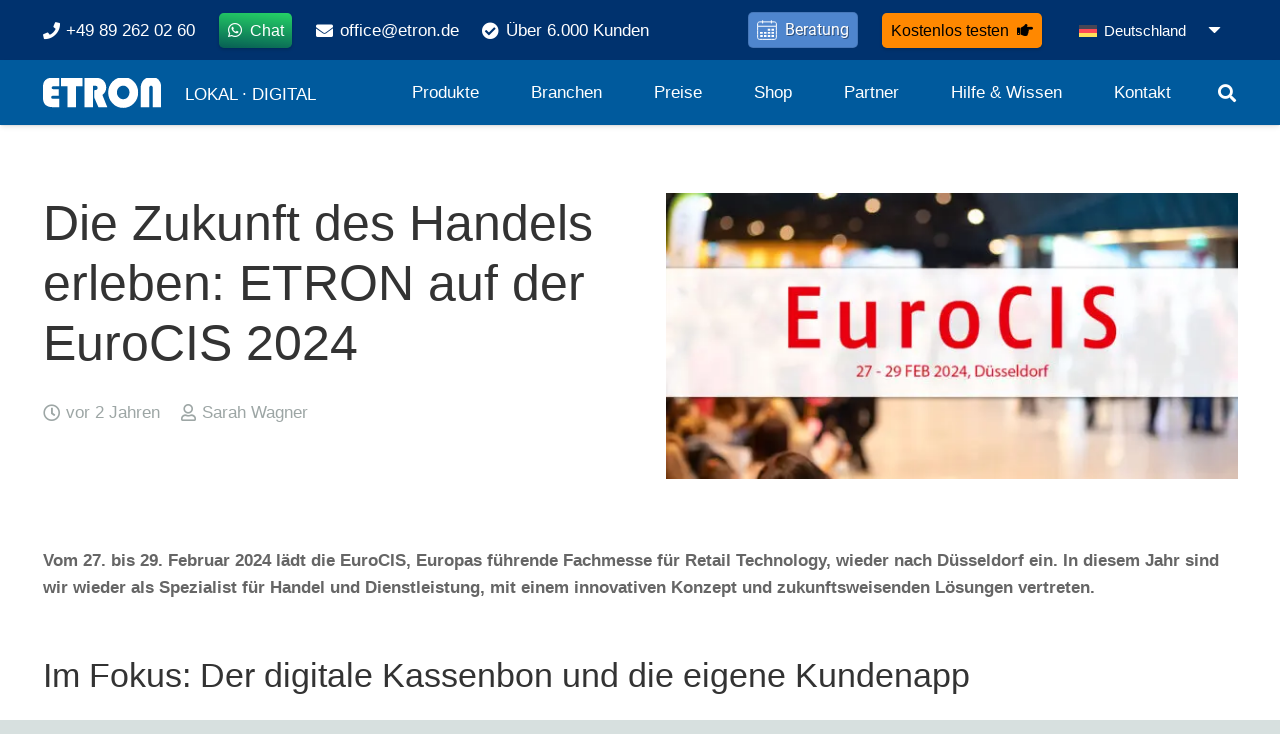

--- FILE ---
content_type: text/html; charset=UTF-8
request_url: https://www.etron.de/blog/die-zukunft-des-handels-erleben-etron-auf-der-eurocis-2024/
body_size: 42169
content:
<!DOCTYPE HTML>
<html lang="de-DE" prefix="og: https://ogp.me/ns#">
<head><meta charset="UTF-8"><script>if(navigator.userAgent.match(/MSIE|Internet Explorer/i)||navigator.userAgent.match(/Trident\/7\..*?rv:11/i)){var href=document.location.href;if(!href.match(/[?&]nowprocket/)){if(href.indexOf("?")==-1){if(href.indexOf("#")==-1){document.location.href=href+"?nowprocket=1"}else{document.location.href=href.replace("#","?nowprocket=1#")}}else{if(href.indexOf("#")==-1){document.location.href=href+"&nowprocket=1"}else{document.location.href=href.replace("#","&nowprocket=1#")}}}}</script><script>(()=>{class RocketLazyLoadScripts{constructor(){this.v="2.0.4",this.userEvents=["keydown","keyup","mousedown","mouseup","mousemove","mouseover","mouseout","touchmove","touchstart","touchend","touchcancel","wheel","click","dblclick","input"],this.attributeEvents=["onblur","onclick","oncontextmenu","ondblclick","onfocus","onmousedown","onmouseenter","onmouseleave","onmousemove","onmouseout","onmouseover","onmouseup","onmousewheel","onscroll","onsubmit"]}async t(){this.i(),this.o(),/iP(ad|hone)/.test(navigator.userAgent)&&this.h(),this.u(),this.l(this),this.m(),this.k(this),this.p(this),this._(),await Promise.all([this.R(),this.L()]),this.lastBreath=Date.now(),this.S(this),this.P(),this.D(),this.O(),this.M(),await this.C(this.delayedScripts.normal),await this.C(this.delayedScripts.defer),await this.C(this.delayedScripts.async),await this.T(),await this.F(),await this.j(),await this.A(),window.dispatchEvent(new Event("rocket-allScriptsLoaded")),this.everythingLoaded=!0,this.lastTouchEnd&&await new Promise(t=>setTimeout(t,500-Date.now()+this.lastTouchEnd)),this.I(),this.H(),this.U(),this.W()}i(){this.CSPIssue=sessionStorage.getItem("rocketCSPIssue"),document.addEventListener("securitypolicyviolation",t=>{this.CSPIssue||"script-src-elem"!==t.violatedDirective||"data"!==t.blockedURI||(this.CSPIssue=!0,sessionStorage.setItem("rocketCSPIssue",!0))},{isRocket:!0})}o(){window.addEventListener("pageshow",t=>{this.persisted=t.persisted,this.realWindowLoadedFired=!0},{isRocket:!0}),window.addEventListener("pagehide",()=>{this.onFirstUserAction=null},{isRocket:!0})}h(){let t;function e(e){t=e}window.addEventListener("touchstart",e,{isRocket:!0}),window.addEventListener("touchend",function i(o){o.changedTouches[0]&&t.changedTouches[0]&&Math.abs(o.changedTouches[0].pageX-t.changedTouches[0].pageX)<10&&Math.abs(o.changedTouches[0].pageY-t.changedTouches[0].pageY)<10&&o.timeStamp-t.timeStamp<200&&(window.removeEventListener("touchstart",e,{isRocket:!0}),window.removeEventListener("touchend",i,{isRocket:!0}),"INPUT"===o.target.tagName&&"text"===o.target.type||(o.target.dispatchEvent(new TouchEvent("touchend",{target:o.target,bubbles:!0})),o.target.dispatchEvent(new MouseEvent("mouseover",{target:o.target,bubbles:!0})),o.target.dispatchEvent(new PointerEvent("click",{target:o.target,bubbles:!0,cancelable:!0,detail:1,clientX:o.changedTouches[0].clientX,clientY:o.changedTouches[0].clientY})),event.preventDefault()))},{isRocket:!0})}q(t){this.userActionTriggered||("mousemove"!==t.type||this.firstMousemoveIgnored?"keyup"===t.type||"mouseover"===t.type||"mouseout"===t.type||(this.userActionTriggered=!0,this.onFirstUserAction&&this.onFirstUserAction()):this.firstMousemoveIgnored=!0),"click"===t.type&&t.preventDefault(),t.stopPropagation(),t.stopImmediatePropagation(),"touchstart"===this.lastEvent&&"touchend"===t.type&&(this.lastTouchEnd=Date.now()),"click"===t.type&&(this.lastTouchEnd=0),this.lastEvent=t.type,t.composedPath&&t.composedPath()[0].getRootNode()instanceof ShadowRoot&&(t.rocketTarget=t.composedPath()[0]),this.savedUserEvents.push(t)}u(){this.savedUserEvents=[],this.userEventHandler=this.q.bind(this),this.userEvents.forEach(t=>window.addEventListener(t,this.userEventHandler,{passive:!1,isRocket:!0})),document.addEventListener("visibilitychange",this.userEventHandler,{isRocket:!0})}U(){this.userEvents.forEach(t=>window.removeEventListener(t,this.userEventHandler,{passive:!1,isRocket:!0})),document.removeEventListener("visibilitychange",this.userEventHandler,{isRocket:!0}),this.savedUserEvents.forEach(t=>{(t.rocketTarget||t.target).dispatchEvent(new window[t.constructor.name](t.type,t))})}m(){const t="return false",e=Array.from(this.attributeEvents,t=>"data-rocket-"+t),i="["+this.attributeEvents.join("],[")+"]",o="[data-rocket-"+this.attributeEvents.join("],[data-rocket-")+"]",s=(e,i,o)=>{o&&o!==t&&(e.setAttribute("data-rocket-"+i,o),e["rocket"+i]=new Function("event",o),e.setAttribute(i,t))};new MutationObserver(t=>{for(const n of t)"attributes"===n.type&&(n.attributeName.startsWith("data-rocket-")||this.everythingLoaded?n.attributeName.startsWith("data-rocket-")&&this.everythingLoaded&&this.N(n.target,n.attributeName.substring(12)):s(n.target,n.attributeName,n.target.getAttribute(n.attributeName))),"childList"===n.type&&n.addedNodes.forEach(t=>{if(t.nodeType===Node.ELEMENT_NODE)if(this.everythingLoaded)for(const i of[t,...t.querySelectorAll(o)])for(const t of i.getAttributeNames())e.includes(t)&&this.N(i,t.substring(12));else for(const e of[t,...t.querySelectorAll(i)])for(const t of e.getAttributeNames())this.attributeEvents.includes(t)&&s(e,t,e.getAttribute(t))})}).observe(document,{subtree:!0,childList:!0,attributeFilter:[...this.attributeEvents,...e]})}I(){this.attributeEvents.forEach(t=>{document.querySelectorAll("[data-rocket-"+t+"]").forEach(e=>{this.N(e,t)})})}N(t,e){const i=t.getAttribute("data-rocket-"+e);i&&(t.setAttribute(e,i),t.removeAttribute("data-rocket-"+e))}k(t){Object.defineProperty(HTMLElement.prototype,"onclick",{get(){return this.rocketonclick||null},set(e){this.rocketonclick=e,this.setAttribute(t.everythingLoaded?"onclick":"data-rocket-onclick","this.rocketonclick(event)")}})}S(t){function e(e,i){let o=e[i];e[i]=null,Object.defineProperty(e,i,{get:()=>o,set(s){t.everythingLoaded?o=s:e["rocket"+i]=o=s}})}e(document,"onreadystatechange"),e(window,"onload"),e(window,"onpageshow");try{Object.defineProperty(document,"readyState",{get:()=>t.rocketReadyState,set(e){t.rocketReadyState=e},configurable:!0}),document.readyState="loading"}catch(t){console.log("WPRocket DJE readyState conflict, bypassing")}}l(t){this.originalAddEventListener=EventTarget.prototype.addEventListener,this.originalRemoveEventListener=EventTarget.prototype.removeEventListener,this.savedEventListeners=[],EventTarget.prototype.addEventListener=function(e,i,o){o&&o.isRocket||!t.B(e,this)&&!t.userEvents.includes(e)||t.B(e,this)&&!t.userActionTriggered||e.startsWith("rocket-")||t.everythingLoaded?t.originalAddEventListener.call(this,e,i,o):(t.savedEventListeners.push({target:this,remove:!1,type:e,func:i,options:o}),"mouseenter"!==e&&"mouseleave"!==e||t.originalAddEventListener.call(this,e,t.savedUserEvents.push,o))},EventTarget.prototype.removeEventListener=function(e,i,o){o&&o.isRocket||!t.B(e,this)&&!t.userEvents.includes(e)||t.B(e,this)&&!t.userActionTriggered||e.startsWith("rocket-")||t.everythingLoaded?t.originalRemoveEventListener.call(this,e,i,o):t.savedEventListeners.push({target:this,remove:!0,type:e,func:i,options:o})}}J(t,e){this.savedEventListeners=this.savedEventListeners.filter(i=>{let o=i.type,s=i.target||window;return e!==o||t!==s||(this.B(o,s)&&(i.type="rocket-"+o),this.$(i),!1)})}H(){EventTarget.prototype.addEventListener=this.originalAddEventListener,EventTarget.prototype.removeEventListener=this.originalRemoveEventListener,this.savedEventListeners.forEach(t=>this.$(t))}$(t){t.remove?this.originalRemoveEventListener.call(t.target,t.type,t.func,t.options):this.originalAddEventListener.call(t.target,t.type,t.func,t.options)}p(t){let e;function i(e){return t.everythingLoaded?e:e.split(" ").map(t=>"load"===t||t.startsWith("load.")?"rocket-jquery-load":t).join(" ")}function o(o){function s(e){const s=o.fn[e];o.fn[e]=o.fn.init.prototype[e]=function(){return this[0]===window&&t.userActionTriggered&&("string"==typeof arguments[0]||arguments[0]instanceof String?arguments[0]=i(arguments[0]):"object"==typeof arguments[0]&&Object.keys(arguments[0]).forEach(t=>{const e=arguments[0][t];delete arguments[0][t],arguments[0][i(t)]=e})),s.apply(this,arguments),this}}if(o&&o.fn&&!t.allJQueries.includes(o)){const e={DOMContentLoaded:[],"rocket-DOMContentLoaded":[]};for(const t in e)document.addEventListener(t,()=>{e[t].forEach(t=>t())},{isRocket:!0});o.fn.ready=o.fn.init.prototype.ready=function(i){function s(){parseInt(o.fn.jquery)>2?setTimeout(()=>i.bind(document)(o)):i.bind(document)(o)}return"function"==typeof i&&(t.realDomReadyFired?!t.userActionTriggered||t.fauxDomReadyFired?s():e["rocket-DOMContentLoaded"].push(s):e.DOMContentLoaded.push(s)),o([])},s("on"),s("one"),s("off"),t.allJQueries.push(o)}e=o}t.allJQueries=[],o(window.jQuery),Object.defineProperty(window,"jQuery",{get:()=>e,set(t){o(t)}})}P(){const t=new Map;document.write=document.writeln=function(e){const i=document.currentScript,o=document.createRange(),s=i.parentElement;let n=t.get(i);void 0===n&&(n=i.nextSibling,t.set(i,n));const c=document.createDocumentFragment();o.setStart(c,0),c.appendChild(o.createContextualFragment(e)),s.insertBefore(c,n)}}async R(){return new Promise(t=>{this.userActionTriggered?t():this.onFirstUserAction=t})}async L(){return new Promise(t=>{document.addEventListener("DOMContentLoaded",()=>{this.realDomReadyFired=!0,t()},{isRocket:!0})})}async j(){return this.realWindowLoadedFired?Promise.resolve():new Promise(t=>{window.addEventListener("load",t,{isRocket:!0})})}M(){this.pendingScripts=[];this.scriptsMutationObserver=new MutationObserver(t=>{for(const e of t)e.addedNodes.forEach(t=>{"SCRIPT"!==t.tagName||t.noModule||t.isWPRocket||this.pendingScripts.push({script:t,promise:new Promise(e=>{const i=()=>{const i=this.pendingScripts.findIndex(e=>e.script===t);i>=0&&this.pendingScripts.splice(i,1),e()};t.addEventListener("load",i,{isRocket:!0}),t.addEventListener("error",i,{isRocket:!0}),setTimeout(i,1e3)})})})}),this.scriptsMutationObserver.observe(document,{childList:!0,subtree:!0})}async F(){await this.X(),this.pendingScripts.length?(await this.pendingScripts[0].promise,await this.F()):this.scriptsMutationObserver.disconnect()}D(){this.delayedScripts={normal:[],async:[],defer:[]},document.querySelectorAll("script[type$=rocketlazyloadscript]").forEach(t=>{t.hasAttribute("data-rocket-src")?t.hasAttribute("async")&&!1!==t.async?this.delayedScripts.async.push(t):t.hasAttribute("defer")&&!1!==t.defer||"module"===t.getAttribute("data-rocket-type")?this.delayedScripts.defer.push(t):this.delayedScripts.normal.push(t):this.delayedScripts.normal.push(t)})}async _(){await this.L();let t=[];document.querySelectorAll("script[type$=rocketlazyloadscript][data-rocket-src]").forEach(e=>{let i=e.getAttribute("data-rocket-src");if(i&&!i.startsWith("data:")){i.startsWith("//")&&(i=location.protocol+i);try{const o=new URL(i).origin;o!==location.origin&&t.push({src:o,crossOrigin:e.crossOrigin||"module"===e.getAttribute("data-rocket-type")})}catch(t){}}}),t=[...new Map(t.map(t=>[JSON.stringify(t),t])).values()],this.Y(t,"preconnect")}async G(t){if(await this.K(),!0!==t.noModule||!("noModule"in HTMLScriptElement.prototype))return new Promise(e=>{let i;function o(){(i||t).setAttribute("data-rocket-status","executed"),e()}try{if(navigator.userAgent.includes("Firefox/")||""===navigator.vendor||this.CSPIssue)i=document.createElement("script"),[...t.attributes].forEach(t=>{let e=t.nodeName;"type"!==e&&("data-rocket-type"===e&&(e="type"),"data-rocket-src"===e&&(e="src"),i.setAttribute(e,t.nodeValue))}),t.text&&(i.text=t.text),t.nonce&&(i.nonce=t.nonce),i.hasAttribute("src")?(i.addEventListener("load",o,{isRocket:!0}),i.addEventListener("error",()=>{i.setAttribute("data-rocket-status","failed-network"),e()},{isRocket:!0}),setTimeout(()=>{i.isConnected||e()},1)):(i.text=t.text,o()),i.isWPRocket=!0,t.parentNode.replaceChild(i,t);else{const i=t.getAttribute("data-rocket-type"),s=t.getAttribute("data-rocket-src");i?(t.type=i,t.removeAttribute("data-rocket-type")):t.removeAttribute("type"),t.addEventListener("load",o,{isRocket:!0}),t.addEventListener("error",i=>{this.CSPIssue&&i.target.src.startsWith("data:")?(console.log("WPRocket: CSP fallback activated"),t.removeAttribute("src"),this.G(t).then(e)):(t.setAttribute("data-rocket-status","failed-network"),e())},{isRocket:!0}),s?(t.fetchPriority="high",t.removeAttribute("data-rocket-src"),t.src=s):t.src="data:text/javascript;base64,"+window.btoa(unescape(encodeURIComponent(t.text)))}}catch(i){t.setAttribute("data-rocket-status","failed-transform"),e()}});t.setAttribute("data-rocket-status","skipped")}async C(t){const e=t.shift();return e?(e.isConnected&&await this.G(e),this.C(t)):Promise.resolve()}O(){this.Y([...this.delayedScripts.normal,...this.delayedScripts.defer,...this.delayedScripts.async],"preload")}Y(t,e){this.trash=this.trash||[];let i=!0;var o=document.createDocumentFragment();t.forEach(t=>{const s=t.getAttribute&&t.getAttribute("data-rocket-src")||t.src;if(s&&!s.startsWith("data:")){const n=document.createElement("link");n.href=s,n.rel=e,"preconnect"!==e&&(n.as="script",n.fetchPriority=i?"high":"low"),t.getAttribute&&"module"===t.getAttribute("data-rocket-type")&&(n.crossOrigin=!0),t.crossOrigin&&(n.crossOrigin=t.crossOrigin),t.integrity&&(n.integrity=t.integrity),t.nonce&&(n.nonce=t.nonce),o.appendChild(n),this.trash.push(n),i=!1}}),document.head.appendChild(o)}W(){this.trash.forEach(t=>t.remove())}async T(){try{document.readyState="interactive"}catch(t){}this.fauxDomReadyFired=!0;try{await this.K(),this.J(document,"readystatechange"),document.dispatchEvent(new Event("rocket-readystatechange")),await this.K(),document.rocketonreadystatechange&&document.rocketonreadystatechange(),await this.K(),this.J(document,"DOMContentLoaded"),document.dispatchEvent(new Event("rocket-DOMContentLoaded")),await this.K(),this.J(window,"DOMContentLoaded"),window.dispatchEvent(new Event("rocket-DOMContentLoaded"))}catch(t){console.error(t)}}async A(){try{document.readyState="complete"}catch(t){}try{await this.K(),this.J(document,"readystatechange"),document.dispatchEvent(new Event("rocket-readystatechange")),await this.K(),document.rocketonreadystatechange&&document.rocketonreadystatechange(),await this.K(),this.J(window,"load"),window.dispatchEvent(new Event("rocket-load")),await this.K(),window.rocketonload&&window.rocketonload(),await this.K(),this.allJQueries.forEach(t=>t(window).trigger("rocket-jquery-load")),await this.K(),this.J(window,"pageshow");const t=new Event("rocket-pageshow");t.persisted=this.persisted,window.dispatchEvent(t),await this.K(),window.rocketonpageshow&&window.rocketonpageshow({persisted:this.persisted})}catch(t){console.error(t)}}async K(){Date.now()-this.lastBreath>45&&(await this.X(),this.lastBreath=Date.now())}async X(){return document.hidden?new Promise(t=>setTimeout(t)):new Promise(t=>requestAnimationFrame(t))}B(t,e){return e===document&&"readystatechange"===t||(e===document&&"DOMContentLoaded"===t||(e===window&&"DOMContentLoaded"===t||(e===window&&"load"===t||e===window&&"pageshow"===t)))}static run(){(new RocketLazyLoadScripts).t()}}RocketLazyLoadScripts.run()})();</script>
	
	<script data-cfasync="false" data-no-defer="1" data-no-minify="1" data-no-optimize="1">var ewww_webp_supported=!1;function check_webp_feature(A,e){var w;e=void 0!==e?e:function(){},ewww_webp_supported?e(ewww_webp_supported):((w=new Image).onload=function(){ewww_webp_supported=0<w.width&&0<w.height,e&&e(ewww_webp_supported)},w.onerror=function(){e&&e(!1)},w.src="data:image/webp;base64,"+{alpha:"UklGRkoAAABXRUJQVlA4WAoAAAAQAAAAAAAAAAAAQUxQSAwAAAARBxAR/Q9ERP8DAABWUDggGAAAABQBAJ0BKgEAAQAAAP4AAA3AAP7mtQAAAA=="}[A])}check_webp_feature("alpha");</script><script data-cfasync="false" data-no-defer="1" data-no-minify="1" data-no-optimize="1">var Arrive=function(c,w){"use strict";if(c.MutationObserver&&"undefined"!=typeof HTMLElement){var r,a=0,u=(r=HTMLElement.prototype.matches||HTMLElement.prototype.webkitMatchesSelector||HTMLElement.prototype.mozMatchesSelector||HTMLElement.prototype.msMatchesSelector,{matchesSelector:function(e,t){return e instanceof HTMLElement&&r.call(e,t)},addMethod:function(e,t,r){var a=e[t];e[t]=function(){return r.length==arguments.length?r.apply(this,arguments):"function"==typeof a?a.apply(this,arguments):void 0}},callCallbacks:function(e,t){t&&t.options.onceOnly&&1==t.firedElems.length&&(e=[e[0]]);for(var r,a=0;r=e[a];a++)r&&r.callback&&r.callback.call(r.elem,r.elem);t&&t.options.onceOnly&&1==t.firedElems.length&&t.me.unbindEventWithSelectorAndCallback.call(t.target,t.selector,t.callback)},checkChildNodesRecursively:function(e,t,r,a){for(var i,n=0;i=e[n];n++)r(i,t,a)&&a.push({callback:t.callback,elem:i}),0<i.childNodes.length&&u.checkChildNodesRecursively(i.childNodes,t,r,a)},mergeArrays:function(e,t){var r,a={};for(r in e)e.hasOwnProperty(r)&&(a[r]=e[r]);for(r in t)t.hasOwnProperty(r)&&(a[r]=t[r]);return a},toElementsArray:function(e){return e=void 0!==e&&("number"!=typeof e.length||e===c)?[e]:e}}),e=(l.prototype.addEvent=function(e,t,r,a){a={target:e,selector:t,options:r,callback:a,firedElems:[]};return this._beforeAdding&&this._beforeAdding(a),this._eventsBucket.push(a),a},l.prototype.removeEvent=function(e){for(var t,r=this._eventsBucket.length-1;t=this._eventsBucket[r];r--)e(t)&&(this._beforeRemoving&&this._beforeRemoving(t),(t=this._eventsBucket.splice(r,1))&&t.length&&(t[0].callback=null))},l.prototype.beforeAdding=function(e){this._beforeAdding=e},l.prototype.beforeRemoving=function(e){this._beforeRemoving=e},l),t=function(i,n){var o=new e,l=this,s={fireOnAttributesModification:!1};return o.beforeAdding(function(t){var e=t.target;e!==c.document&&e!==c||(e=document.getElementsByTagName("html")[0]);var r=new MutationObserver(function(e){n.call(this,e,t)}),a=i(t.options);r.observe(e,a),t.observer=r,t.me=l}),o.beforeRemoving(function(e){e.observer.disconnect()}),this.bindEvent=function(e,t,r){t=u.mergeArrays(s,t);for(var a=u.toElementsArray(this),i=0;i<a.length;i++)o.addEvent(a[i],e,t,r)},this.unbindEvent=function(){var r=u.toElementsArray(this);o.removeEvent(function(e){for(var t=0;t<r.length;t++)if(this===w||e.target===r[t])return!0;return!1})},this.unbindEventWithSelectorOrCallback=function(r){var a=u.toElementsArray(this),i=r,e="function"==typeof r?function(e){for(var t=0;t<a.length;t++)if((this===w||e.target===a[t])&&e.callback===i)return!0;return!1}:function(e){for(var t=0;t<a.length;t++)if((this===w||e.target===a[t])&&e.selector===r)return!0;return!1};o.removeEvent(e)},this.unbindEventWithSelectorAndCallback=function(r,a){var i=u.toElementsArray(this);o.removeEvent(function(e){for(var t=0;t<i.length;t++)if((this===w||e.target===i[t])&&e.selector===r&&e.callback===a)return!0;return!1})},this},i=new function(){var s={fireOnAttributesModification:!1,onceOnly:!1,existing:!1};function n(e,t,r){return!(!u.matchesSelector(e,t.selector)||(e._id===w&&(e._id=a++),-1!=t.firedElems.indexOf(e._id)))&&(t.firedElems.push(e._id),!0)}var c=(i=new t(function(e){var t={attributes:!1,childList:!0,subtree:!0};return e.fireOnAttributesModification&&(t.attributes=!0),t},function(e,i){e.forEach(function(e){var t=e.addedNodes,r=e.target,a=[];null!==t&&0<t.length?u.checkChildNodesRecursively(t,i,n,a):"attributes"===e.type&&n(r,i)&&a.push({callback:i.callback,elem:r}),u.callCallbacks(a,i)})})).bindEvent;return i.bindEvent=function(e,t,r){t=void 0===r?(r=t,s):u.mergeArrays(s,t);var a=u.toElementsArray(this);if(t.existing){for(var i=[],n=0;n<a.length;n++)for(var o=a[n].querySelectorAll(e),l=0;l<o.length;l++)i.push({callback:r,elem:o[l]});if(t.onceOnly&&i.length)return r.call(i[0].elem,i[0].elem);setTimeout(u.callCallbacks,1,i)}c.call(this,e,t,r)},i},o=new function(){var a={};function i(e,t){return u.matchesSelector(e,t.selector)}var n=(o=new t(function(){return{childList:!0,subtree:!0}},function(e,r){e.forEach(function(e){var t=e.removedNodes,e=[];null!==t&&0<t.length&&u.checkChildNodesRecursively(t,r,i,e),u.callCallbacks(e,r)})})).bindEvent;return o.bindEvent=function(e,t,r){t=void 0===r?(r=t,a):u.mergeArrays(a,t),n.call(this,e,t,r)},o};d(HTMLElement.prototype),d(NodeList.prototype),d(HTMLCollection.prototype),d(HTMLDocument.prototype),d(Window.prototype);var n={};return s(i,n,"unbindAllArrive"),s(o,n,"unbindAllLeave"),n}function l(){this._eventsBucket=[],this._beforeAdding=null,this._beforeRemoving=null}function s(e,t,r){u.addMethod(t,r,e.unbindEvent),u.addMethod(t,r,e.unbindEventWithSelectorOrCallback),u.addMethod(t,r,e.unbindEventWithSelectorAndCallback)}function d(e){e.arrive=i.bindEvent,s(i,e,"unbindArrive"),e.leave=o.bindEvent,s(o,e,"unbindLeave")}}(window,void 0),ewww_webp_supported=!1;function check_webp_feature(e,t){var r;ewww_webp_supported?t(ewww_webp_supported):((r=new Image).onload=function(){ewww_webp_supported=0<r.width&&0<r.height,t(ewww_webp_supported)},r.onerror=function(){t(!1)},r.src="data:image/webp;base64,"+{alpha:"UklGRkoAAABXRUJQVlA4WAoAAAAQAAAAAAAAAAAAQUxQSAwAAAARBxAR/Q9ERP8DAABWUDggGAAAABQBAJ0BKgEAAQAAAP4AAA3AAP7mtQAAAA==",animation:"UklGRlIAAABXRUJQVlA4WAoAAAASAAAAAAAAAAAAQU5JTQYAAAD/////AABBTk1GJgAAAAAAAAAAAAAAAAAAAGQAAABWUDhMDQAAAC8AAAAQBxAREYiI/gcA"}[e])}function ewwwLoadImages(e){if(e){for(var t=document.querySelectorAll(".batch-image img, .image-wrapper a, .ngg-pro-masonry-item a, .ngg-galleria-offscreen-seo-wrapper a"),r=0,a=t.length;r<a;r++)ewwwAttr(t[r],"data-src",t[r].getAttribute("data-webp")),ewwwAttr(t[r],"data-thumbnail",t[r].getAttribute("data-webp-thumbnail"));for(var i=document.querySelectorAll("div.woocommerce-product-gallery__image"),r=0,a=i.length;r<a;r++)ewwwAttr(i[r],"data-thumb",i[r].getAttribute("data-webp-thumb"))}for(var n=document.querySelectorAll("video"),r=0,a=n.length;r<a;r++)ewwwAttr(n[r],"poster",e?n[r].getAttribute("data-poster-webp"):n[r].getAttribute("data-poster-image"));for(var o,l=document.querySelectorAll("img.ewww_webp_lazy_load"),r=0,a=l.length;r<a;r++)e&&(ewwwAttr(l[r],"data-lazy-srcset",l[r].getAttribute("data-lazy-srcset-webp")),ewwwAttr(l[r],"data-srcset",l[r].getAttribute("data-srcset-webp")),ewwwAttr(l[r],"data-lazy-src",l[r].getAttribute("data-lazy-src-webp")),ewwwAttr(l[r],"data-src",l[r].getAttribute("data-src-webp")),ewwwAttr(l[r],"data-orig-file",l[r].getAttribute("data-webp-orig-file")),ewwwAttr(l[r],"data-medium-file",l[r].getAttribute("data-webp-medium-file")),ewwwAttr(l[r],"data-large-file",l[r].getAttribute("data-webp-large-file")),null!=(o=l[r].getAttribute("srcset"))&&!1!==o&&o.includes("R0lGOD")&&ewwwAttr(l[r],"src",l[r].getAttribute("data-lazy-src-webp"))),l[r].className=l[r].className.replace(/\bewww_webp_lazy_load\b/,"");for(var s=document.querySelectorAll(".ewww_webp"),r=0,a=s.length;r<a;r++)e?(ewwwAttr(s[r],"srcset",s[r].getAttribute("data-srcset-webp")),ewwwAttr(s[r],"src",s[r].getAttribute("data-src-webp")),ewwwAttr(s[r],"data-orig-file",s[r].getAttribute("data-webp-orig-file")),ewwwAttr(s[r],"data-medium-file",s[r].getAttribute("data-webp-medium-file")),ewwwAttr(s[r],"data-large-file",s[r].getAttribute("data-webp-large-file")),ewwwAttr(s[r],"data-large_image",s[r].getAttribute("data-webp-large_image")),ewwwAttr(s[r],"data-src",s[r].getAttribute("data-webp-src"))):(ewwwAttr(s[r],"srcset",s[r].getAttribute("data-srcset-img")),ewwwAttr(s[r],"src",s[r].getAttribute("data-src-img"))),s[r].className=s[r].className.replace(/\bewww_webp\b/,"ewww_webp_loaded");window.jQuery&&jQuery.fn.isotope&&jQuery.fn.imagesLoaded&&(jQuery(".fusion-posts-container-infinite").imagesLoaded(function(){jQuery(".fusion-posts-container-infinite").hasClass("isotope")&&jQuery(".fusion-posts-container-infinite").isotope()}),jQuery(".fusion-portfolio:not(.fusion-recent-works) .fusion-portfolio-wrapper").imagesLoaded(function(){jQuery(".fusion-portfolio:not(.fusion-recent-works) .fusion-portfolio-wrapper").isotope()}))}function ewwwWebPInit(e){ewwwLoadImages(e),ewwwNggLoadGalleries(e),document.arrive(".ewww_webp",function(){ewwwLoadImages(e)}),document.arrive(".ewww_webp_lazy_load",function(){ewwwLoadImages(e)}),document.arrive("videos",function(){ewwwLoadImages(e)}),"loading"==document.readyState?document.addEventListener("DOMContentLoaded",ewwwJSONParserInit):("undefined"!=typeof galleries&&ewwwNggParseGalleries(e),ewwwWooParseVariations(e))}function ewwwAttr(e,t,r){null!=r&&!1!==r&&e.setAttribute(t,r)}function ewwwJSONParserInit(){"undefined"!=typeof galleries&&check_webp_feature("alpha",ewwwNggParseGalleries),check_webp_feature("alpha",ewwwWooParseVariations)}function ewwwWooParseVariations(e){if(e)for(var t=document.querySelectorAll("form.variations_form"),r=0,a=t.length;r<a;r++){var i=t[r].getAttribute("data-product_variations"),n=!1;try{for(var o in i=JSON.parse(i))void 0!==i[o]&&void 0!==i[o].image&&(void 0!==i[o].image.src_webp&&(i[o].image.src=i[o].image.src_webp,n=!0),void 0!==i[o].image.srcset_webp&&(i[o].image.srcset=i[o].image.srcset_webp,n=!0),void 0!==i[o].image.full_src_webp&&(i[o].image.full_src=i[o].image.full_src_webp,n=!0),void 0!==i[o].image.gallery_thumbnail_src_webp&&(i[o].image.gallery_thumbnail_src=i[o].image.gallery_thumbnail_src_webp,n=!0),void 0!==i[o].image.thumb_src_webp&&(i[o].image.thumb_src=i[o].image.thumb_src_webp,n=!0));n&&ewwwAttr(t[r],"data-product_variations",JSON.stringify(i))}catch(e){}}}function ewwwNggParseGalleries(e){if(e)for(var t in galleries){var r=galleries[t];galleries[t].images_list=ewwwNggParseImageList(r.images_list)}}function ewwwNggLoadGalleries(e){e&&document.addEventListener("ngg.galleria.themeadded",function(e,t){window.ngg_galleria._create_backup=window.ngg_galleria.create,window.ngg_galleria.create=function(e,t){var r=$(e).data("id");return galleries["gallery_"+r].images_list=ewwwNggParseImageList(galleries["gallery_"+r].images_list),window.ngg_galleria._create_backup(e,t)}})}function ewwwNggParseImageList(e){for(var t in e){var r=e[t];if(void 0!==r["image-webp"]&&(e[t].image=r["image-webp"],delete e[t]["image-webp"]),void 0!==r["thumb-webp"]&&(e[t].thumb=r["thumb-webp"],delete e[t]["thumb-webp"]),void 0!==r.full_image_webp&&(e[t].full_image=r.full_image_webp,delete e[t].full_image_webp),void 0!==r.srcsets)for(var a in r.srcsets)nggSrcset=r.srcsets[a],void 0!==r.srcsets[a+"-webp"]&&(e[t].srcsets[a]=r.srcsets[a+"-webp"],delete e[t].srcsets[a+"-webp"]);if(void 0!==r.full_srcsets)for(var i in r.full_srcsets)nggFSrcset=r.full_srcsets[i],void 0!==r.full_srcsets[i+"-webp"]&&(e[t].full_srcsets[i]=r.full_srcsets[i+"-webp"],delete e[t].full_srcsets[i+"-webp"])}return e}check_webp_feature("alpha",ewwwWebPInit);</script>
            <script type="rocketlazyloadscript" data-minify="1" async data-rocket-src='https://www.etron.de/wp-content/cache/min/1/i/e5057a4b03e7eb7c901db376d3438805.js?ver=1768435464' class='ct_clicktrue'></script>
            <script type="rocketlazyloadscript" data-minify="1" async data-rocket-src='https://www.etron.de/wp-content/cache/min/1/monitor/stat.js?ver=1768435464'>
            </script>
        <link rel="alternate" hreflang="de-de" href="https://www.etron.de/blog/die-zukunft-des-handels-erleben-etron-auf-der-eurocis-2024/" />
<link rel="alternate" hreflang="de-at" href="https://www.etron.at/blog/die-zukunft-des-handels-erleben-etron-auf-der-eurocis-2024/" />
<link rel="alternate" hreflang="de-ch" href="https://www.etron-software.ch/blog/die-zukunft-des-handels-erleben-etron-auf-der-eurocis-2024/" />
<link rel="alternate" hreflang="x-default" href="https://www.etron.de/blog/die-zukunft-des-handels-erleben-etron-auf-der-eurocis-2024/" />

<!-- Suchmaschinen-Optimierung durch Rank Math PRO - https://rankmath.com/ -->
<title>Die Zukunft des Handels erleben: ETRON auf der EuroCIS 2024 - Kassensysteme - Warenwirtschaft - Onlineshop</title>
<style id="rocket-critical-css">:root{--brlbs-tw-border-spacing-x:0;--brlbs-tw-border-spacing-y:0;--brlbs-tw-translate-x:0;--brlbs-tw-translate-y:0;--brlbs-tw-rotate:0;--brlbs-tw-skew-x:0;--brlbs-tw-skew-y:0;--brlbs-tw-scale-x:1;--brlbs-tw-scale-y:1;--brlbs-tw-pan-x:;--brlbs-tw-pan-y:;--brlbs-tw-pinch-zoom:;--brlbs-tw-scroll-snap-strictness:proximity;--brlbs-tw-gradient-from-position:;--brlbs-tw-gradient-via-position:;--brlbs-tw-gradient-to-position:;--brlbs-tw-ordinal:;--brlbs-tw-slashed-zero:;--brlbs-tw-numeric-figure:;--brlbs-tw-numeric-spacing:;--brlbs-tw-numeric-fraction:;--brlbs-tw-ring-inset:;--brlbs-tw-ring-offset-width:0px;--brlbs-tw-ring-offset-color:#fff;--brlbs-tw-ring-color:rgba(59,130,246,.5);--brlbs-tw-ring-offset-shadow:0 0 #0000;--brlbs-tw-ring-shadow:0 0 #0000;--brlbs-tw-shadow:0 0 #0000;--brlbs-tw-shadow-colored:0 0 #0000;--brlbs-tw-blur:;--brlbs-tw-brightness:;--brlbs-tw-contrast:;--brlbs-tw-grayscale:;--brlbs-tw-hue-rotate:;--brlbs-tw-invert:;--brlbs-tw-saturate:;--brlbs-tw-sepia:;--brlbs-tw-drop-shadow:;--brlbs-tw-backdrop-blur:;--brlbs-tw-backdrop-brightness:;--brlbs-tw-backdrop-contrast:;--brlbs-tw-backdrop-grayscale:;--brlbs-tw-backdrop-hue-rotate:;--brlbs-tw-backdrop-invert:;--brlbs-tw-backdrop-opacity:;--brlbs-tw-backdrop-saturate:;--brlbs-tw-backdrop-sepia:;--brlbs-tw-contain-size:;--brlbs-tw-contain-layout:;--brlbs-tw-contain-paint:;--brlbs-tw-contain-style:}::backdrop{--brlbs-tw-border-spacing-x:0;--brlbs-tw-border-spacing-y:0;--brlbs-tw-translate-x:0;--brlbs-tw-translate-y:0;--brlbs-tw-rotate:0;--brlbs-tw-skew-x:0;--brlbs-tw-skew-y:0;--brlbs-tw-scale-x:1;--brlbs-tw-scale-y:1;--brlbs-tw-pan-x:;--brlbs-tw-pan-y:;--brlbs-tw-pinch-zoom:;--brlbs-tw-scroll-snap-strictness:proximity;--brlbs-tw-gradient-from-position:;--brlbs-tw-gradient-via-position:;--brlbs-tw-gradient-to-position:;--brlbs-tw-ordinal:;--brlbs-tw-slashed-zero:;--brlbs-tw-numeric-figure:;--brlbs-tw-numeric-spacing:;--brlbs-tw-numeric-fraction:;--brlbs-tw-ring-inset:;--brlbs-tw-ring-offset-width:0px;--brlbs-tw-ring-offset-color:#fff;--brlbs-tw-ring-color:rgba(59,130,246,.5);--brlbs-tw-ring-offset-shadow:0 0 #0000;--brlbs-tw-ring-shadow:0 0 #0000;--brlbs-tw-shadow:0 0 #0000;--brlbs-tw-shadow-colored:0 0 #0000;--brlbs-tw-blur:;--brlbs-tw-brightness:;--brlbs-tw-contrast:;--brlbs-tw-grayscale:;--brlbs-tw-hue-rotate:;--brlbs-tw-invert:;--brlbs-tw-saturate:;--brlbs-tw-sepia:;--brlbs-tw-drop-shadow:;--brlbs-tw-backdrop-blur:;--brlbs-tw-backdrop-brightness:;--brlbs-tw-backdrop-contrast:;--brlbs-tw-backdrop-grayscale:;--brlbs-tw-backdrop-hue-rotate:;--brlbs-tw-backdrop-invert:;--brlbs-tw-backdrop-opacity:;--brlbs-tw-backdrop-saturate:;--brlbs-tw-backdrop-sepia:;--brlbs-tw-contain-size:;--brlbs-tw-contain-layout:;--brlbs-tw-contain-paint:;--brlbs-tw-contain-style:}:root{--dialog-animation-delay:2s;--dialog-animation-duration:1s;--dialog-backdrop-background-color:#000;--dialog-background-color:#fff;--dialog-button-accept-all-color:#2563eb;--dialog-button-accept-all-color-hover:#1e40af;--dialog-button-accept-all-text-color:#fff;--dialog-button-accept-all-text-color-hover:#fff;--dialog-button-accept-only-essential-color:#2563eb;--dialog-button-accept-only-essential-color-hover:#1e40af;--dialog-button-accept-only-essential-text-color:#fff;--dialog-button-accept-only-essential-text-color-hover:#fff;--dialog-button-close-color:#2563eb;--dialog-button-close-color-hover:#1e40af;--dialog-button-close-text-color:#fff;--dialog-button-close-text-color-hover:#fff;--dialog-button-preferences-color:#ffffff;--dialog-button-preferences-color-hover:#eaeaea;--dialog-button-preferences-text-color:#005a9d;--dialog-button-preferences-text-color-hover:#003d72;--dialog-button-save-consent-color:#2563eb;--dialog-button-save-consent-color-hover:#1e40af;--dialog-button-save-consent-text-color:#fff;--dialog-button-save-consent-text-color-hover:#fff;--dialog-button-selection-color:#000;--dialog-button-selection-color-hover:#262626;--dialog-button-selection-text-color:#fff;--dialog-button-selection-text-color-hover:#fff;--dialog-checkbox-background-color-active:#0063e3;--dialog-checkbox-background-color-disabled:#e6e6e6;--dialog-checkbox-background-color-inactive:#fff;--dialog-checkbox-border-color-active:#0063e3;--dialog-checkbox-border-color-disabled:#e6e6e6;--dialog-checkbox-border-color-inactive:#a72828;--dialog-checkbox-check-mark-color-active:#fff;--dialog-checkbox-check-mark-color-disabled:#999;--dialog-card-background-color:#f7f7f7;--dialog-card-control-element-color:#2563eb;--dialog-card-control-element-color-hover:#1e40af;--dialog-card-separator-color:#e5e5e5;--dialog-card-text-color:#555;--dialog-control-element-color:#2563eb;--dialog-control-element-color-hover:#1e40af;--dialog-footer-background-color:#f5f5f5;--dialog-footer-text-color:#404040;--dialog-link-primary-color:#2563eb;--dialog-link-primary-color-hover:#1e40af;--dialog-link-secondary-color:#404040;--dialog-link-secondary-color-hover:#3b82f6;--dialog-list-item-background-color-even:#fff;--dialog-list-item-background-color-odd:#fff;--dialog-list-item-text-color-even:#555;--dialog-list-item-text-color-odd:#555;--dialog-list-item-control-element-color:#262626;--dialog-list-item-control-element-color-hover:#262626;--dialog-list-item-control-element-separator-color:#262626;--dialog-list-item-separator-color:#e5e5e5;--dialog-search-bar-input-background-color:#fff;--dialog-search-bar-input-border-color-default:#ccc;--dialog-search-bar-input-border-color-focus:#2563eb;--dialog-search-bar-input-text-color:#555;--dialog-separator-color:#e5e5e5;--dialog-switch-button-background-color-active:#2563eb;--dialog-switch-button-background-color-inactive:#bdc1c8;--dialog-switch-button-color-active:#fff;--dialog-switch-button-color-inactive:#fff;--dialog-tab-bar-tab-background-color-active:#2563eb;--dialog-tab-bar-tab-background-color-inactive:#fff;--dialog-tab-bar-tab-border-color-bottom-active:#0063e3;--dialog-tab-bar-tab-border-color-bottom-inactive:#e6e6e6;--dialog-tab-bar-tab-border-color-left-active:#0063e3;--dialog-tab-bar-tab-border-color-left-inactive:#e6e6e6;--dialog-tab-bar-tab-border-color-right-active:#0063e3;--dialog-tab-bar-tab-border-color-right-inactive:#e6e6e6;--dialog-tab-bar-tab-border-color-top-active:#0063e3;--dialog-tab-bar-tab-border-color-top-inactive:#e6e6e6;--dialog-tab-bar-tab-text-color-active:#fff;--dialog-tab-bar-tab-text-color-inactive:#555;--dialog-table-row-background-color-even:#fcfcfc;--dialog-table-row-background-color-odd:#fafafa;--dialog-table-row-text-color-even:#555;--dialog-table-row-text-color-odd:#555;--dialog-table-row-border-color:#e5e5e5;--dialog-text-color:#555;--dialog-font-family:inherit;--dialog-border-radius-bottom-left:4px;--dialog-border-radius-bottom-right:4px;--dialog-border-radius-top-left:4px;--dialog-border-radius-top-right:4px;--dialog-button-border-radius-bottom-left:4px;--dialog-button-border-radius-bottom-right:4px;--dialog-button-border-radius-top-left:4px;--dialog-button-border-radius-top-right:4px;--dialog-card-border-radius-bottom-left:4px;--dialog-card-border-radius-bottom-right:4px;--dialog-card-border-radius-top-left:4px;--dialog-card-border-radius-top-right:4px;--dialog-card-list-padding-medium-screen-bottom:24px;--dialog-card-list-padding-medium-screen-left:24px;--dialog-card-list-padding-medium-screen-right:24px;--dialog-card-list-padding-medium-screen-top:0px;--dialog-card-list-padding-small-screen-bottom:16px;--dialog-card-list-padding-small-screen-left:16px;--dialog-card-list-padding-small-screen-right:16px;--dialog-card-list-padding-small-screen-top:0px;--dialog-checkbox-border-radius-bottom-left:4px;--dialog-checkbox-border-radius-bottom-right:4px;--dialog-checkbox-border-radius-top-left:4px;--dialog-checkbox-border-radius-top-right:4px;--dialog-font-size:14px;--dialog-list-border-radius-bottom-left:4px;--dialog-list-border-radius-bottom-right:4px;--dialog-list-border-radius-top-left:4px;--dialog-list-border-radius-top-right:4px;--dialog-list-item-separator-width:1px;--dialog-list-padding-medium-screen-bottom:12px;--dialog-list-padding-medium-screen-left:12px;--dialog-list-padding-medium-screen-right:12px;--dialog-list-padding-medium-screen-top:12px;--dialog-list-padding-small-screen-bottom:8px;--dialog-list-padding-small-screen-left:8px;--dialog-list-padding-small-screen-right:8px;--dialog-list-padding-small-screen-top:8px;--dialog-search-bar-input-border-radius-bottom-left:4px;--dialog-search-bar-input-border-radius-bottom-right:4px;--dialog-search-bar-input-border-radius-top-left:4px;--dialog-search-bar-input-border-radius-top-right:4px;--dialog-search-bar-input-border-width-bottom:1px;--dialog-search-bar-input-border-width-left:1px;--dialog-search-bar-input-border-width-right:1px;--dialog-search-bar-input-border-width-top:1px;--dialog-tab-bar-tab-border-width-bottom-active:2px;--dialog-tab-bar-tab-border-width-left-active:0px;--dialog-tab-bar-tab-border-width-right-active:0px;--dialog-tab-bar-tab-border-width-top-active:0px;--dialog-tab-bar-tab-border-width-bottom-inactive:2px;--dialog-tab-bar-tab-border-width-left-inactive:0px;--dialog-tab-bar-tab-border-width-right-inactive:0px;--dialog-tab-bar-tab-border-width-top-inactive:0px;--dialog-tab-bar-tab-border-radius-bottom-left-active:0px;--dialog-tab-bar-tab-border-radius-bottom-right-active:0px;--dialog-tab-bar-tab-border-radius-top-left-active:4px;--dialog-tab-bar-tab-border-radius-top-right-active:4px;--dialog-tab-bar-tab-border-radius-bottom-left-inactive:0px;--dialog-tab-bar-tab-border-radius-bottom-right-inactive:0px;--dialog-tab-bar-tab-border-radius-top-left-inactive:4px;--dialog-tab-bar-tab-border-radius-top-right-inactive:4px;--dialog-table-border-radius-bottom-left:0px;--dialog-table-border-radius-bottom-right:0px;--dialog-table-border-radius-top-left:0px;--dialog-table-border-radius-top-right:0px;--dialog-table-cell-padding-bottom:8px;--dialog-table-cell-padding-left:8px;--dialog-table-cell-padding-right:8px;--dialog-table-cell-padding-top:8px;--dialog-backdrop-background-opacity:0.8}:root{--widget-position:bottom-left;--widget-color:#555}:root{--content-blocker-background-color:#fafafa;--content-blocker-button-color:#0063e3;--content-blocker-button-color-hover:#1a66ff;--content-blocker-button-text-color:#fff;--content-blocker-button-text-color-hover:#fff;--content-blocker-font-family:inherit;--content-blocker-link-color:#2563eb;--content-blocker-link-color-hover:#1e40af;--content-blocker-separator-color:#e5e5e5;--content-blocker-text-color:#555;--content-blocker-border-radius-top-left:4px;--content-blocker-border-radius-top-right:4px;--content-blocker-border-radius-bottom-left:4px;--content-blocker-border-radius-bottom-right:4px;--content-blocker-button-border-radius-top-left:4px;--content-blocker-button-border-radius-top-right:4px;--content-blocker-button-border-radius-bottom-left:4px;--content-blocker-button-border-radius-bottom-right:4px;--content-blocker-font-size:14px;--content-blocker-separator-width:1px;--content-blocker-background-opacity:0.85;--content-blocker-background:rgba(250, 250, 250 ,0.85)}*{box-sizing:border-box}html{-webkit-text-size-adjust:100%}body{margin:0;overflow-x:hidden}a{text-decoration:none;background:none}strong{font-weight:var(--bold-font-weight,bold )}img{height:auto;max-width:100%}button,input{vertical-align:top;text-transform:none;color:inherit;font:inherit;border:none;margin:0}input:not([type=submit]){outline:none!important}input[type=text]{-webkit-appearance:none}button,[type=button]{overflow:visible;-webkit-appearance:button}::-moz-focus-inner{border:0}::-webkit-file-upload-button{font:inherit;border:0;outline:0;padding-left:0;background:none}ul{list-style:none;margin:0;padding:0}:-webkit-full-screen-ancestor:not(iframe){animation:none!important}::-moz-placeholder{opacity:0.5;color:inherit}::-webkit-input-placeholder{color:inherit;opacity:0.5}html{font-family:var(--font-family,inherit);font-weight:var(--font-weight,400);font-size:var(--font-size,16px);font-style:var(--font-style,normal);text-transform:var(--text-transform,none);line-height:var(--line-height,28px);letter-spacing:var(--letter-spacing,0)}h1,h2{margin:0;padding-top:1.5rem;color:var(--color-content-heading)}h1:first-child{padding-top:0}p,ul{margin:0 0 1.5rem}p:empty{display:none}ul{list-style-type:disc;margin-left:2.5rem}li{margin:0 0 0.5rem}li>ul{margin-bottom:0.5rem;margin-top:0.5rem}ul:last-child,li:last-child{margin-bottom:0}input:not([type=submit]){font-family:var(--inputs-font-family,inherit );font-size:var(--inputs-font-size,inherit );font-weight:var(--inputs-font-weight,inherit );letter-spacing:var(--inputs-letter-spacing,inherit );text-transform:var(--inputs-text-transform,inherit );border-radius:var(--inputs-border-radius,0px );background:var(--inputs-background,transparent );border-color:var(--inputs-border-color,currentColor );color:var(--inputs-text-color,inherit );box-shadow:var(--inputs-box-shadow,none );border-width:var(--inputs-border-width,1px );border-style:solid;width:100%}input[type=text]{min-height:var(--inputs-height,2em);line-height:var(--inputs-height,2em);padding:0 var(--inputs-padding,.6em)}.hidden{display:none!important}.i-cf:after{content:'';display:block;clear:both}a{color:var(--color-content-link)}.highlight_faded{color:var(--color-content-faded)}.l-canvas{margin:0 auto;width:100%;flex-grow:1;background:var(--color-content-bg-grad);color:var(--color-content-text)}@media screen and (min-width:1025px){body:not(.us_iframe){display:flex;flex-direction:column;min-height:100vh}}.l-subheader,.l-section{--padding-inline:2.5rem;--margin-inline-stretch:min( var(--site-content-width) / 2 + var(--header-width,0px) / 2 + var(--site-outline-width,0px) - 50vw,var(--padding-inline) * -1 );padding-left:var(--padding-inline);padding-right:var(--padding-inline)}.l-section{position:relative;margin:0 auto}.l-section-h{position:relative;margin:0 auto;width:100%;max-width:var(--site-content-width,1200px)}.l-section.height_medium{padding-top:4rem;padding-bottom:4rem}.header_hor .l-header.pos_fixed~.l-main>.l-section:first-of-type>.l-section-h{padding-top:var(--header-height)}.far,.fas,.fab{display:inline-block;line-height:1;font-family:"fontawesome";font-weight:400;font-style:normal;font-variant:normal;text-rendering:auto;-moz-osx-font-smoothing:grayscale;-webkit-font-smoothing:antialiased}.l-body .vc_row:after,.l-body .vc_row:before,.l-body .vc_column-inner:after,.l-body .vc_column-inner:before{display:none}.wpb_text_column:not(:last-child){margin-bottom:var(--text-block-margin-bottom,0px)}@media (max-width:1024px){.l-section.height_medium{padding-top:2.5rem;padding-bottom:2.5rem}}@media screen and (max-width:900px){.l-subheader{padding-left:1rem!important;padding-right:1rem!important}}@media screen and (max-width:600px){p{margin-bottom:1rem}h1,h2{padding-top:1rem}.w-header-show{margin:10px!important}.l-section{--padding-inline:1.5rem}.l-section.height_medium{padding-top:1.5rem;padding-bottom:1.5rem}}.fab,.far,.fas{-moz-osx-font-smoothing:grayscale;-webkit-font-smoothing:antialiased;display:inline-block;font-style:normal;font-variant:normal;text-rendering:auto;line-height:1}.fa-check-circle:before{content:"\f058"}.fa-clock:before{content:"\f017"}.fa-envelope:before{content:"\f0e0"}.fa-hand-point-right:before{content:"\f0a4"}.fa-phone:before{content:"\f095"}.fa-search:before{content:"\f002"}.fa-user:before{content:"\f007"}.fa-whatsapp:before{content:"\f232"}.w-btn{display:inline-block;vertical-align:top;text-align:center;line-height:1.2;position:relative}.w-btn{padding:.8em 1.8em}.w-btn i{display:inline-block;vertical-align:top;line-height:inherit}.w-btn.icon_atleft i{margin-right:.5em}.w-btn.icon_atright i{margin-left:.5em}.w-btn-label{display:inline-block;vertical-align:top}.w-btn:before{content:'';position:absolute;top:0;left:0;right:0;bottom:0;border-radius:inherit;border-style:solid;border-color:inherit;border-image:inherit}.g-cols.via_flex{display:flex;flex-wrap:wrap}.vc_column_container{display:flex;flex-direction:column;position:relative;border-color:var(--color-content-border)}.g-cols.via_flex>div>.vc_column-inner{display:flex;flex-direction:column;flex-grow:1;position:relative;border-color:inherit}.g-cols.via_flex.type_default{margin:0 -1.5rem}.g-cols.via_flex.type_default>div>.vc_column-inner{padding-left:1.5rem;padding-right:1.5rem}.vc_column-inner>.wpb_wrapper{height:auto}.l-header a{color:inherit}.l-subheader-cell{display:flex;align-items:center;flex-grow:1;height:inherit}.l-subheader-cell.at_left{justify-content:flex-start}.header_hor .l-subheader-cell.at_left>*{margin-right:1.4rem}.l-subheader-cell.at_center{justify-content:center}.l-subheader-cell.at_right{justify-content:flex-end}.header_hor .l-subheader-cell.at_right>*{margin-left:1.4rem}.l-subheader-cell:empty{display:none}.l-header:before{content:'auto';left:-100%;position:absolute;top:-100%;visibility:hidden!important}.w-html{line-height:1.5}.l-header .w-text{line-height:1.5}.l-header .w-text.nowrap{white-space:nowrap}.w-hwrapper{display:flex;align-items:center}.w-hwrapper.wrap{flex-wrap:wrap}.w-hwrapper>:not(:last-child){margin-inline-end:var(--hwrapper-gap,1.2rem)}.w-hwrapper.valign_top{align-items:flex-start}.l-header .w-image{flex-shrink:0}.w-image-h{display:block;height:100%;max-height:inherit;border-radius:inherit;border-color:inherit!important;color:inherit!important}.w-image:not([class*="style_phone"]) .w-image-h{background:inherit}.w-image img{object-fit:cover;vertical-align:top;height:inherit;max-height:inherit;border-radius:inherit}.w-image[class*="ush_image_"] img{width:auto}.w-image-h[href]{position:relative}.w-nav.type_desktop:not(.height_full){line-height:50px}.l-subheader-cell .w-nav{margin-left:0;margin-right:0}.w-nav-list{list-style:none;margin:0}.w-nav-list:not(.level_1){display:none;visibility:hidden}.w-nav.type_desktop.dropdown_shadow_wide .w-nav-list:not(.level_1){box-shadow:var(--box-shadow)}.w-nav.type_desktop .w-nav-list.level_2{text-align:left;position:absolute;left:0;z-index:120;min-width:12rem}.w-nav.type_desktop .w-nav-list.level_3{position:absolute;left:100%;top:0;z-index:121;min-width:12rem}.w-nav .menu-item{display:block;position:relative;margin:0}.w-nav-anchor{display:block;position:relative}.w-nav.type_desktop .w-nav-anchor.level_1{z-index:1}.w-nav.type_desktop .w-nav-anchor:not(.level_1){line-height:1.5em;padding:.6em 20px;white-space:nowrap}.w-nav-arrow{position:absolute;vertical-align:top;font-weight:normal;line-height:inherit;text-transform:none;text-align:center;outline:0!important;opacity:0;visibility:hidden}.menu-item-has-children.level_1>a>.w-nav-arrow{visibility:visible}.w-nav-arrow:before{content:'\f107';vertical-align:top;font-family:fontawesome;font-weight:400}.w-nav.type_desktop .w-nav-anchor.level_1 .w-nav-arrow:before{font-size:1.2em;margin-inline-start:.4em}.w-nav.type_desktop .w-nav-list.level_2 .w-nav-arrow:before{content:'\f105';font-size:1.2em}.w-nav.type_desktop .menu-item-has-children>.w-nav-anchor:not(.level_1) .w-nav-arrow{display:block;opacity:1;top:0;inset-inline-end:0;line-height:2.7em;width:2em}.w-nav.type_desktop .menu-item-has-children>.w-nav-anchor:not(.level_1) .w-nav-title{padding-inline-end:2em}.header_hor .w-nav.type_desktop>.w-nav-list{display:flex;align-items:center}.header_hor .w-nav.type_desktop>.w-nav-list>.menu-item{flex-shrink:0}.w-nav.type_desktop.dropdown_height .w-nav-list:not(.level_1){display:block;transform-origin:50% 0;transform:scaleY(0) translateZ(0);opacity:0}.w-nav-control{display:none;align-items:center;line-height:50px;max-height:50px;padding:0 .8rem;color:inherit}.w-nav-icon{font-size:var(--icon-size,20px);position:relative;height:1em;width:1em}.w-nav-icon>div{position:absolute;top:calc(50% - var(--icon-thickness,3px) / 2);height:var(--icon-thickness,3px);width:inherit;border-radius:var(--icon-thickness,3px);background:currentColor}.w-nav-icon>div:before,.w-nav-icon>div:after{content:'';display:block;position:absolute;height:inherit;width:inherit;background:inherit;border-radius:inherit}.w-nav-icon>div:before{top:-0.3333em}.w-nav-icon>div:after{top:.3333em}.w-nav-close{display:none;position:absolute;top:0;right:0;text-align:center;font-size:2rem;line-height:2;width:2em;opacity:.5}.w-nav-close:before{content:'\f00d';font-family:fontawesome;font-weight:normal;vertical-align:top}@media screen and (max-width:767px){.w-nav-close{font-size:2rem}}@media screen and (max-width:480px){.w-nav-anchor.level_2,.w-nav-anchor.level_3{white-space:normal}}.w-post-elm:not(.type_icon)>i{vertical-align:top;line-height:inherit;margin-right:0.4em}.w-post-elm.stretched img{width:100%}.w-post-elm.post_date{display:inline-block;vertical-align:top}.w-post-elm.post_image{overflow:hidden;position:relative}.w-post-elm.post_image img{vertical-align:top}.w-post-elm.post_title{padding:0}.post-author-meta{flex-grow:1;width:fit-content}i+.post-author-meta{display:inline-block;vertical-align:top}.post-author-name{display:block}.l-subheader-cell .w-search{line-height:50px}.header_hor .l-subheader-cell>.w-search:not(.layout_simple){margin-left:0;margin-right:0}.w-search .w-form-row{height:inherit;padding:0}.w-search input{display:block}.w-search-open{display:block;text-align:center;width:2.2em}.w-search-open i{vertical-align:top;line-height:inherit}.header_hor .l-subheader-cell.at_right .w-search:not(.layout_simple):last-child{margin-inline-end:-0.5em}.w-search-close{position:absolute;top:50%;transform:translateY(-50%);inset-inline-end:0;text-align:center;line-height:2;width:2em;background:none;padding:0;color:inherit;opacity:.5;visibility:hidden}.w-search-close:before{content:'\f00d';font-family:fontawesome;font-weight:400;vertical-align:top}.w-search.layout_fullwidth .w-search-form{position:absolute;top:0;left:-1.5rem;right:-1.5rem;height:0;overflow:hidden;z-index:119;background:var(--color-content-bg);color:var(--color-content-text);visibility:hidden}.w-search.layout_fullwidth[style*="--inputs-background"] .w-search-form{background:var(--inputs-background)}.w-search.layout_fullwidth[style*="--inputs-text-color"] .w-search-form{color:var(--inputs-text-color)}.w-search.layout_fullwidth .w-form-row-field{position:absolute;top:50%;transform:translateY(-50%);left:0;right:0}.w-search.layout_fullwidth .w-form-row-field:after{display:none}.w-search.layout_fullwidth input{font-size:1.4rem;padding-top:0;padding-inline-start:1.5rem;padding-inline-end:3rem;padding-bottom:0;border-radius:0;border:none}.w-search.layout_fullwidth .w-search-form input{background:none!important;box-shadow:none!important;color:inherit!important}.w-search.layout_fullwidth .w-search-close{margin-inline-end:1rem}@media screen and (max-width:600px){.header_hor .w-search.elm_in_header{line-height:inherit}.w-search.layout_fullwidth input{font-size:1rem!important}}.w-text{padding:0}.w-text i{display:inline-block;vertical-align:top;line-height:inherit}.w-text:not(.no_text).icon_atleft i{margin-inline-end:.4em}:root{--tec-font-family-sans-serif:inherit}img.wpml-ls-flag{position:relative;top:1px;margin-right:0.4rem}.wpml-ls-legacy-dropdown-click li{margin:0;position:relative}.wpml-ls-legacy-dropdown-click a{display:block;font-size:0.9rem;line-height:2.8rem;padding:0 2.8rem 0 0.8rem;border:none!important;color:inherit!important;background:var(--color-content-bg-alt-grad);box-shadow:0 1px 0 rgba(0,0,0,0.08) inset}.wpml-ls-item-toggle{border-radius:0.3rem}.wpml-ls-item-toggle:before{content:'';position:absolute;top:56%;transform:translateY(-50%);right:1rem;border:0.4em solid;border-left-color:transparent;border-right-color:transparent;border-bottom-color:transparent;border-radius:2px}.wpml-ls-sub-menu{visibility:hidden;position:absolute;top:100%;width:100%;z-index:11;margin:0;box-shadow:var(--box-shadow)}.wpml-ls-sub-menu a{box-shadow:none}.w-header-show:before,.w-nav-arrow:before,.w-nav-close:before,.w-search-close:before{font-family:'Material Icons'!important;font-feature-settings:'liga'}.w-nav.type_desktop .w-nav-list.level_2 .w-nav-arrow:before{content:'keyboard_arrow_right'!important;text-transform:none!important}.w-nav-arrow:before{content:'keyboard_arrow_down'!important}.w-nav-close:before,.w-search-close:before{content:'close'!important}.w-header-show:before{content:'menu'!important}.ripple-container{display:block;position:absolute!important;top:0;left:0;right:0;bottom:0;padding:0!important;animation:none!important;overflow:hidden;border-radius:inherit}:root{--color-header-middle-bg:#005a9d;--color-header-middle-bg-grad:#005a9d;--color-header-middle-text:#ffffff;--color-header-middle-text-hover:#eaeaea;--color-header-transparent-bg:transparent;--color-header-transparent-bg-grad:transparent;--color-header-transparent-text:#ffffff;--color-header-transparent-text-hover:#ffffff;--color-chrome-toolbar:#ffffff;--color-header-top-bg:#00326e;--color-header-top-bg-grad:#00326e;--color-header-top-text:#ffffff;--color-header-top-text-hover:#ff8800;--color-header-top-transparent-bg:rgba(0,0,0,0.2);--color-header-top-transparent-bg-grad:rgba(0,0,0,0.2);--color-header-top-transparent-text:rgba(255,255,255,0.66);--color-header-top-transparent-text-hover:#fff;--color-content-bg:#ffffff;--color-content-bg-grad:#ffffff;--color-content-bg-alt:#eaeaea;--color-content-bg-alt-grad:#eaeaea;--color-content-border:#999999;--color-content-heading:#333333;--color-content-heading-grad:#333333;--color-content-text:#666666;--color-content-link:#FF8800;--color-content-link-hover:#005a9d;--color-content-primary:#005a9d;--color-content-primary-grad:#005a9d;--color-content-secondary:#FF8800;--color-content-secondary-grad:#FF8800;--color-content-faded:#9da6a5;--color-content-overlay:rgba(0,0,0,0.75);--color-content-overlay-grad:rgba(0,0,0,0.75);--color-alt-content-bg:#eeeeee;--color-alt-content-bg-grad:#eeeeee;--color-alt-content-bg-alt:#ffffff;--color-alt-content-bg-alt-grad:#ffffff;--color-alt-content-border:#999999;--color-alt-content-heading:#333333;--color-alt-content-heading-grad:#333333;--color-alt-content-text:#666666;--color-alt-content-link:#FF8800;--color-alt-content-link-hover:#005a9d;--color-alt-content-primary:#005a9d;--color-alt-content-primary-grad:#005a9d;--color-alt-content-secondary:#FF8800;--color-alt-content-secondary-grad:#FF8800;--color-alt-content-faded:#9da6a5;--color-alt-content-overlay:#e95095;--color-alt-content-overlay-grad:linear-gradient(135deg,#e95095,rgba(233,80,149,0.75));--color-footer-bg:#333333;--color-footer-bg-grad:#333333;--color-footer-bg-alt:#222222;--color-footer-bg-alt-grad:#222222;--color-footer-border:#999999;--color-footer-text:#999999;--color-footer-link:#eaeaea;--color-footer-link-hover:#ff8800;--color-subfooter-bg:#333333;--color-subfooter-bg-grad:#333333;--color-subfooter-bg-alt:#222222;--color-subfooter-bg-alt-grad:#222222;--color-subfooter-border:#999999;--color-subfooter-text:#eaeaea;--color-subfooter-link:#ff8800;--color-subfooter-link-hover:#ffffff;--color-content-primary-faded:rgba(0,90,157,0.15);--box-shadow:0 5px 15px rgba(0,0,0,.15);--box-shadow-up:0 -5px 15px rgba(0,0,0,.15);--site-canvas-width:1300px;--site-content-width:1200px;--site-sidebar-width:27.88%;--text-block-margin-bottom:1.5rem;--focus-outline-width:2px}:root{--font-family:Arial,Helvetica,sans-serif;--font-size:17px;--line-height:27px;--font-weight:400;--bold-font-weight:700;--h1-font-family:Arial,Helvetica,sans-serif;--h1-font-size:50px;--h1-line-height:1.21;--h1-font-weight:300;--h1-bold-font-weight:700;--h1-text-transform:none;--h1-font-style:normal;--h1-letter-spacing:0em;--h1-margin-bottom:1.5rem;--h2-font-family:var(--h1-font-family);--h2-font-size:34px;--h2-line-height:1.4;--h2-font-weight:var(--h1-font-weight);--h2-bold-font-weight:var(--h1-bold-font-weight);--h2-text-transform:var(--h1-text-transform);--h2-font-style:var(--h1-font-style);--h2-letter-spacing:0em;--h2-margin-bottom:1.5rem;--h3-font-family:var(--h1-font-family);--h3-font-size:28px;--h3-line-height:1.4;--h3-font-weight:var(--h1-font-weight);--h3-bold-font-weight:var(--h1-bold-font-weight);--h3-text-transform:var(--h1-text-transform);--h3-font-style:var(--h1-font-style);--h3-letter-spacing:0em;--h3-margin-bottom:1.5rem;--h4-font-family:var(--h1-font-family);--h4-font-size:24px;--h4-line-height:1.4;--h4-font-weight:var(--h1-font-weight);--h4-bold-font-weight:var(--h1-bold-font-weight);--h4-text-transform:var(--h1-text-transform);--h4-font-style:var(--h1-font-style);--h4-letter-spacing:0em;--h4-margin-bottom:1.5rem;--h5-font-family:var(--h1-font-family);--h5-font-size:20px;--h5-line-height:1.4;--h5-font-weight:var(--h1-font-weight);--h5-bold-font-weight:var(--h1-bold-font-weight);--h5-text-transform:var(--h1-text-transform);--h5-font-style:var(--h1-font-style);--h5-letter-spacing:0em;--h5-margin-bottom:1.5rem;--h6-font-family:var(--h1-font-family);--h6-font-size:18px;--h6-line-height:1.4;--h6-font-weight:var(--h1-font-weight);--h6-bold-font-weight:var(--h1-bold-font-weight);--h6-text-transform:var(--h1-text-transform);--h6-font-style:var(--h1-font-style);--h6-letter-spacing:0em;--h6-margin-bottom:1.5rem}@media (max-width:600px){:root{--font-size:16px;--line-height:26px;--h1-font-size:30px;--h2-font-size:26px;--h3-font-size:22px;--h4-font-size:20px;--h5-font-size:18px;--h6-font-size:16px}}h1{font-family:var(--h1-font-family,inherit);font-weight:var(--h1-font-weight,inherit);font-size:var(--h1-font-size,inherit);font-style:var(--h1-font-style,inherit);line-height:var(--h1-line-height,1.4);letter-spacing:var(--h1-letter-spacing,inherit);text-transform:var(--h1-text-transform,inherit);margin-bottom:var(--h1-margin-bottom,1.5rem)}h2{font-family:var(--h2-font-family,inherit);font-weight:var(--h2-font-weight,inherit);font-size:var(--h2-font-size,inherit);font-style:var(--h2-font-style,inherit);line-height:var(--h2-line-height,1.4);letter-spacing:var(--h2-letter-spacing,inherit);text-transform:var(--h2-text-transform,inherit);margin-bottom:var(--h2-margin-bottom,1.5rem)}body{background:#d7e0df}@media (max-width:600px){.g-cols>div:not([class*="vc_col-xs-"]){width:100%;margin:0 0 1.5rem}.g-cols:not(.reversed)>div:last-child{margin-bottom:0}}@media (min-width:601px){.vc_col-sm-6{width:50%}.vc_col-sm-12{width:100%}}@media (max-width:767px){.l-canvas{overflow:hidden}.g-cols.stacking_default.via_flex>div:not([class*="vc_col-xs"]){width:100%;margin:0 0 1.5rem}.g-cols.stacking_default.via_flex:not(.reversed)>div:last-child{margin-bottom:0}}:focus-visible{outline-width:var(--focus-outline-width,2px );outline-style:solid;outline-offset:2px;outline-color:var(--color-content-primary)}.w-header-show{background:rgba(0,0,0,0.3)}.us-btn-style_1{font-family:var(--font-family);font-style:normal;text-transform:none;font-size:16px;line-height:1.2!important;font-weight:400;letter-spacing:0em;padding:0.8em 1.8em;border-radius:0.3em;--btn-height:calc(1.2em + 2 * 0.8em);background:#ff8800;border-color:transparent;border-image:none;color:#000000!important;box-shadow:0px 0.1em 0.2em 0px rgba(0,0,0,0.2)}.us-btn-style_1:before{border-width:2px}.us-btn-style_10{font-family:var(--font-family);font-style:normal;text-transform:none;font-size:16px;line-height:1.2!important;font-weight:400;letter-spacing:0em;padding:0.8em 1.8em;border-radius:0.3em;--btn-height:calc(1.2em + 2 * 0.8em);background:#ff8800;border-color:transparent;border-image:none;color:#ffffff!important;box-shadow:0px 0.1em 0.2em 0px rgba(0,0,0,0.2)}.us-btn-style_10:before{border-width:2px}:root{--inputs-font-family:inherit;--inputs-font-size:1rem;--inputs-font-weight:400;--inputs-letter-spacing:0em;--inputs-text-transform:none;--inputs-height:3em;--inputs-padding:1em;--inputs-checkbox-size:1.5em;--inputs-border-width:1px;--inputs-border-radius:0.2em;--inputs-background:transparent;--inputs-border-color:#999999;--inputs-text-color:inherit;--inputs-focus-background:transparent;--inputs-focus-border-color:#005a9d;--inputs-focus-text-color:inherit;--inputs-focus-box-shadow:0px 0px 0px 1px #005a9d inset}.fa-envelope:before{content:"\f0e0"}.fa-phone:before{content:"\f095"}.fa-search:before{content:"\f002"}.wpml-ls-item{list-style-type:none;background-color:#00326e}.wpml-ls-statics-shortcode_actions{min-width:172px}.wpml-ls ul{margin:0px}.wpml-ls-legacy-dropdown-click a,.wpml-ls-sub-menu{background:none;box-shadow:none;border-radius:0px}</style>
<meta name="description" content="Erleben Sie die Zukunft des Handels mit ETRON auf der EuroCIS 2024. Entdecken Sie innovative Kassensysteme, digitale Lösungen und maßgeschneiderte Kunden-Apps."/>
<meta name="robots" content="follow, index, max-snippet:-1, max-video-preview:-1, max-image-preview:large"/>
<link rel="canonical" href="https://www.etron.de/blog/die-zukunft-des-handels-erleben-etron-auf-der-eurocis-2024/" />
<meta property="og:locale" content="de_DE" />
<meta property="og:type" content="article" />
<meta property="og:title" content="Die Zukunft des Handels erleben: ETRON auf der EuroCIS 2024 - Kassensysteme - Warenwirtschaft - Onlineshop" />
<meta property="og:description" content="Erleben Sie die Zukunft des Handels mit ETRON auf der EuroCIS 2024. Entdecken Sie innovative Kassensysteme, digitale Lösungen und maßgeschneiderte Kunden-Apps." />
<meta property="og:url" content="https://www.etron.de/blog/die-zukunft-des-handels-erleben-etron-auf-der-eurocis-2024/" />
<meta property="og:site_name" content="ETRON - Die Nr.1 bei Kassensystemen &amp; Onlineshop" />
<meta property="article:publisher" content="https://www.facebook.com/EtronSoftwareDE" />
<meta property="article:author" content="https://www.facebook.com/EtronSoftware" />
<meta property="article:section" content="Allgemein" />
<meta property="og:updated_time" content="2024-06-18T10:34:02+02:00" />
<meta property="fb:admins" content="100064073196281" />
<meta property="og:image" content="https://www.etron.de/wp-content/uploads/2024/02/eurocis-banner-2024.jpg" />
<meta property="og:image:secure_url" content="https://www.etron.de/wp-content/uploads/2024/02/eurocis-banner-2024.jpg" />
<meta property="og:image:width" content="2000" />
<meta property="og:image:height" content="1000" />
<meta property="og:image:alt" content="EuroCIS 2024" />
<meta property="og:image:type" content="image/jpeg" />
<meta property="article:published_time" content="2024-02-14T13:00:14+01:00" />
<meta property="article:modified_time" content="2024-06-18T10:34:02+02:00" />
<meta name="twitter:card" content="summary_large_image" />
<meta name="twitter:title" content="Die Zukunft des Handels erleben: ETRON auf der EuroCIS 2024 - Kassensysteme - Warenwirtschaft - Onlineshop" />
<meta name="twitter:description" content="Erleben Sie die Zukunft des Handels mit ETRON auf der EuroCIS 2024. Entdecken Sie innovative Kassensysteme, digitale Lösungen und maßgeschneiderte Kunden-Apps." />
<meta name="twitter:image" content="https://www.etron.de/wp-content/uploads/2024/02/eurocis-banner-2024.jpg" />
<meta name="twitter:label1" content="Verfasst von" />
<meta name="twitter:data1" content="Sarah Wagner" />
<meta name="twitter:label2" content="Lesedauer" />
<meta name="twitter:data2" content="1 Minute" />
<script type="application/ld+json" class="rank-math-schema-pro">{"@context":"https://schema.org","@graph":[{"@type":"Place","@id":"https://www.etron.de/#place","address":{"@type":"PostalAddress","streetAddress":"Josephspitalstra\u00dfe 15","addressLocality":"M\u00fcnchen","postalCode":"80331","addressCountry":"Deutschland"}},{"@type":["Corporation","Organization"],"@id":"https://www.etron.de/#organization","name":"ETRON onRetail","url":"https://www.etron.de/","sameAs":["https://www.facebook.com/EtronSoftwareDE"],"email":"office@etron.de","address":{"@type":"PostalAddress","streetAddress":"Josephspitalstra\u00dfe 15","addressLocality":"M\u00fcnchen","postalCode":"80331","addressCountry":"Deutschland"},"logo":{"@type":"ImageObject","@id":"https://www.etron.de/#logo","url":"https://www.etron.de/wp-content/uploads/2022/04/ETRON-LogoClaim-2022-Blue-Square.svg","contentUrl":"https://www.etron.de/wp-content/uploads/2022/04/ETRON-LogoClaim-2022-Blue-Square.svg","caption":"ETRON - Die Nr.1 bei Kassensystemen &amp; Onlineshop","inLanguage":"de"},"contactPoint":[{"@type":"ContactPoint","telephone":"+49 89 262 02 60","contactType":"sales"}],"description":"ETRON Software ist Spezialist und Marktf\u00fchrer f\u00fcr Kassensystemen, Warenwirtschaft und Onlineshop-L\u00f6sungen. Mit langj\u00e4hriger Erfahrung in der Herstellung von Digitalisierungsl\u00f6ungen bietet ETRON heute ein breites Produktportfolio zur Digitalisierung von kleinen Einzelunternehmern, KMUs und Filialisten in Handel &amp; Dienstleistung.","legalName":"ETRON Softwareentwicklungs- und Vertriebs GmbH","vatID":"ATU63817659","location":{"@id":"https://www.etron.de/#place"}},{"@type":"WebSite","@id":"https://www.etron.de/#website","url":"https://www.etron.de","name":"ETRON - Die Nr.1 bei Kassensystemen &amp; Onlineshop","alternateName":"ETRON","publisher":{"@id":"https://www.etron.de/#organization"},"inLanguage":"de"},{"@type":"ImageObject","@id":"https://www.etron.de/wp-content/uploads/2024/02/eurocis-banner-2024.jpg","url":"https://www.etron.de/wp-content/uploads/2024/02/eurocis-banner-2024.jpg","width":"2000","height":"1000","caption":"EuroCIS 2024","inLanguage":"de"},{"@type":"WebPage","@id":"https://www.etron.de/blog/die-zukunft-des-handels-erleben-etron-auf-der-eurocis-2024/#webpage","url":"https://www.etron.de/blog/die-zukunft-des-handels-erleben-etron-auf-der-eurocis-2024/","name":"Die Zukunft des Handels erleben: ETRON auf der EuroCIS 2024 - Kassensysteme - Warenwirtschaft - Onlineshop","datePublished":"2024-02-14T13:00:14+01:00","dateModified":"2024-06-18T10:34:02+02:00","isPartOf":{"@id":"https://www.etron.de/#website"},"primaryImageOfPage":{"@id":"https://www.etron.de/wp-content/uploads/2024/02/eurocis-banner-2024.jpg"},"inLanguage":"de"},{"@type":"Person","@id":"https://www.etron.de/blog/die-zukunft-des-handels-erleben-etron-auf-der-eurocis-2024/#author","name":"Sarah Wagner","image":{"@type":"ImageObject","@id":"https://secure.gravatar.com/avatar/ee12f61b65794fb5f4f5ba26b4aeb4a8a6de9afcdc4008ea731bad9d9d5f7a0b?s=96&amp;d=mm&amp;r=g","url":"https://secure.gravatar.com/avatar/ee12f61b65794fb5f4f5ba26b4aeb4a8a6de9afcdc4008ea731bad9d9d5f7a0b?s=96&amp;d=mm&amp;r=g","caption":"Sarah Wagner","inLanguage":"de"},"worksFor":{"@id":"https://www.etron.de/#organization"}},{"@type":"BlogPosting","headline":"Die Zukunft des Handels erleben: ETRON auf der EuroCIS 2024 - Kassensysteme - Warenwirtschaft - Onlineshop","datePublished":"2024-02-14T13:00:14+01:00","dateModified":"2024-06-18T10:34:02+02:00","author":{"@id":"https://www.etron.de/blog/die-zukunft-des-handels-erleben-etron-auf-der-eurocis-2024/#author","name":"Sarah Wagner"},"publisher":{"@id":"https://www.etron.de/#organization"},"description":"Erleben Sie die Zukunft des Handels mit ETRON auf der EuroCIS 2024. Entdecken Sie innovative Kassensysteme, digitale L\u00f6sungen und ma\u00dfgeschneiderte Kunden-Apps.","name":"Die Zukunft des Handels erleben: ETRON auf der EuroCIS 2024 - Kassensysteme - Warenwirtschaft - Onlineshop","@id":"https://www.etron.de/blog/die-zukunft-des-handels-erleben-etron-auf-der-eurocis-2024/#richSnippet","isPartOf":{"@id":"https://www.etron.de/blog/die-zukunft-des-handels-erleben-etron-auf-der-eurocis-2024/#webpage"},"image":{"@id":"https://www.etron.de/wp-content/uploads/2024/02/eurocis-banner-2024.jpg"},"inLanguage":"de","mainEntityOfPage":{"@id":"https://www.etron.de/blog/die-zukunft-des-handels-erleben-etron-auf-der-eurocis-2024/#webpage"}}]}</script>
<!-- /Rank Math WordPress SEO Plugin -->


<link rel="alternate" type="application/rss+xml" title="Kassensysteme - Warenwirtschaft - Onlineshop &raquo; Feed" href="https://www.etron.de/feed/" />
<link rel="alternate" type="application/rss+xml" title="Kassensysteme - Warenwirtschaft - Onlineshop &raquo; Kommentar-Feed" href="https://www.etron.de/comments/feed/" />
<link rel="alternate" type="application/rss+xml" title="Kassensysteme - Warenwirtschaft - Onlineshop &raquo; Die Zukunft des Handels erleben: ETRON auf der EuroCIS 2024-Kommentar-Feed" href="https://www.etron.de/blog/die-zukunft-des-handels-erleben-etron-auf-der-eurocis-2024/feed/" />
<link rel="alternate" title="oEmbed (JSON)" type="application/json+oembed" href="https://www.etron.de/wp-json/oembed/1.0/embed?url=https%3A%2F%2Fwww.etron.de%2Fblog%2Fdie-zukunft-des-handels-erleben-etron-auf-der-eurocis-2024%2F" />
<link rel="alternate" title="oEmbed (XML)" type="text/xml+oembed" href="https://www.etron.de/wp-json/oembed/1.0/embed?url=https%3A%2F%2Fwww.etron.de%2Fblog%2Fdie-zukunft-des-handels-erleben-etron-auf-der-eurocis-2024%2F&#038;format=xml" />
<meta name="viewport" content="width=device-width, initial-scale=1">
<meta name="theme-color" content="#ffffff">
<meta property="og:locale:alternate" content="de_AT">
<meta property="og:locale:alternate" content="de_CH">
<style id='wp-img-auto-sizes-contain-inline-css'>
img:is([sizes=auto i],[sizes^="auto," i]){contain-intrinsic-size:3000px 1500px}
/*# sourceURL=wp-img-auto-sizes-contain-inline-css */
</style>
<style id='wp-emoji-styles-inline-css'>

	img.wp-smiley, img.emoji {
		display: inline !important;
		border: none !important;
		box-shadow: none !important;
		height: 1em !important;
		width: 1em !important;
		margin: 0 0.07em !important;
		vertical-align: -0.1em !important;
		background: none !important;
		padding: 0 !important;
	}
/*# sourceURL=wp-emoji-styles-inline-css */
</style>
<link data-minify="1" rel='preload'  href='https://www.etron.de/wp-content/cache/min/1/wp-content/cache/borlabs-cookie/1/borlabs-cookie-1-de.css?ver=1768435464' data-rocket-async="style" as="style" onload="this.onload=null;this.rel='stylesheet'" onerror="this.removeAttribute('data-rocket-async')"  media='all' />
<link data-minify="1" rel='preload'  href='https://www.etron.de/wp-content/cache/min/1/wp-content/uploads/us-assets/www.etron.de.css?ver=1768435464' data-rocket-async="style" as="style" onload="this.onload=null;this.rel='stylesheet'" onerror="this.removeAttribute('data-rocket-async')"  media='all' />
<script id="wpml-cookie-js-extra">
var wpml_cookies = {"wp-wpml_current_language":{"value":"de","expires":1,"path":"/"}};
var wpml_cookies = {"wp-wpml_current_language":{"value":"de","expires":1,"path":"/"}};
//# sourceURL=wpml-cookie-js-extra
</script>
<script type="rocketlazyloadscript" data-minify="1" data-rocket-src="https://www.etron.de/wp-content/cache/min/1/wp-content/plugins/sitepress-multilingual-cms/res/js/cookies/language-cookie.js?ver=1768435464" id="wpml-cookie-js" defer data-wp-strategy="defer"></script>
<script src="https://www.etron.de/wp-includes/js/jquery/jquery.min.js?ver=3.7.1" id="jquery-core-js" data-rocket-defer defer></script>
<script type="rocketlazyloadscript" data-rocket-src="https://www.etron.de/wp-includes/js/jquery/jquery-migrate.min.js?ver=3.4.1" id="jquery-migrate-js" data-rocket-defer defer></script>
<script id="clickceaseFrontEnd-js-extra">
var ajax_obj = {"cc_nonce":"62efe29f75","ajax_url":"https://www.etron.de/wp-admin/admin-ajax.php","ajax_action":"validate_clickcease_response"};
//# sourceURL=clickceaseFrontEnd-js-extra
</script>
<script type="rocketlazyloadscript" data-minify="1" data-rocket-src="https://www.etron.de/wp-content/cache/min/1/wp-content/plugins/clickcease-click-fraud-protection/includes/assets/js/front-end.js?ver=1768435464" id="clickceaseFrontEnd-js" data-rocket-defer defer></script>
<script type="rocketlazyloadscript" data-rocket-src="https://www.etron.de/wp-content/plugins/sitepress-multilingual-cms/templates/language-switchers/legacy-dropdown-click/script.min.js?ver=1" id="wpml-legacy-dropdown-click-0-js" data-rocket-defer defer></script>
<script type="rocketlazyloadscript" data-no-optimize="1" data-no-minify="1" data-cfasync="false" data-rocket-src="https://www.etron.de/wp-content/cache/borlabs-cookie/1/borlabs-cookie-config-de.json.js?ver=3.3.23-175" id="borlabs-cookie-config-js" data-rocket-defer defer></script>
<script type="rocketlazyloadscript" data-no-optimize="1" data-no-minify="1" data-cfasync="false" data-rocket-src="https://www.etron.de/wp-content/plugins/borlabs-cookie/assets/javascript/borlabs-cookie-prioritize.min.js?ver=3.3.23" id="borlabs-cookie-prioritize-js" data-rocket-defer defer></script>
<script type="rocketlazyloadscript"></script><link rel="https://api.w.org/" href="https://www.etron.de/wp-json/" /><link rel="alternate" title="JSON" type="application/json" href="https://www.etron.de/wp-json/wp/v2/posts/34603" /><link rel="EditURI" type="application/rsd+xml" title="RSD" href="https://www.etron.de/xmlrpc.php?rsd" />
<meta name="generator" content="WordPress 6.9" />
<link rel='shortlink' href='https://www.etron.de/?p=34603' />
<meta name="generator" content="WPML ver:4.8.6 stt:3,66,67;" />

<script type="rocketlazyloadscript">
window.dataLayer = window.dataLayer || [];
</script>
<!-- Google Tag Manager -->
<script data-borlabs-cookie-script-blocker-id='google-tag-manager' type='text/template'>(function(w,d,s,l,i){w[l]=w[l]||[];w[l].push({'gtm.start':
new Date().getTime(),event:'gtm.js'});var f=d.getElementsByTagName(s)[0],
j=d.createElement(s),dl=l!='dataLayer'?'&l='+l:'';j.async=true;j.src=
'https://www.googletagmanager.com/gtm.js?id='+i+dl;f.parentNode.insertBefore(j,f);
})(window,document,'script','dataLayer','GTM-NLL9LNR');</script>
<!-- End Google Tag Manager -->
	
	<!-- UTM-Parameter-2-Cookie -->
<script>
    const SITE_DOMAIN = '.etron.de';
 
    const readCookie = (name) => {
      const nameEQ = `${name}=`;
      const ca = document.cookie.split(';');
 
      for (let i = 0; i < ca.length; i++) {
        let c = ca[i];
        while (c.charAt(0) == ' ') c = c.substring(1, c.length);
        if (c.indexOf(nameEQ) == 0) return c.substring(nameEQ.length, c.length);
      }
 
      return null;
    };
 
    const setCookie = (cname, cvalue, expiresInDays, path) => {
      const ONE_DAY_IN_MS = 24 * 60 * 60 * 1000;
 
      const currentDate = new Date();
      currentDate.setTime(currentDate.getTime() + expiresInDays * ONE_DAY_IN_MS);
      const domain = `domain=${SITE_DOMAIN}`;
      const expires = `expires=${currentDate.toUTCString()}`;
      document.cookie = `${cname}=${cvalue};${expires};${domain};path=${path}`;
    };

window.addEventListener('load', () => {
  window.clientIds = [];
 
  if (window.ga) {
    ga.getAll().forEach((tracker) => {
      clientIds.push(tracker.get('clientId').toString());
    });
  }
 
  let params = {};
 
  window.location.search
    .slice(1)
    .split('&')
    .forEach((elm) => {
      if (elm === '') return;
      let spl = elm.split('=');
      const d = decodeURIComponent;
      params[d(spl[0])] = spl.length >= 2 ? d(spl[1]) : true;
    });
 
  const conversion_page = window.location.pathname;
  const landing_page = window.location.pathname;
 
  if (readCookie('source') === null) {
    setCookie('source', params['utm_source'], 1, '/');
  }
  if (readCookie('medium') === null) {
    setCookie('medium', params['utm_medium'], 1, '/');
  }
  if (readCookie('content') === null) {
    setCookie('content', params['utm_content'], 1, '/');
  }
  if (readCookie('keyword') === null) {
    setCookie(
      'keyword',
      params['utm_term'] || params['utm_keyword'] || params['utm_placement'],
      1,
      '/',
    );
  }
  if (readCookie('campaign') === null) {
    setCookie('campaign', params['utm_campaign'], 1, '/');
  }
  if (readCookie('landing_page') === null) {
    setCookie('landing_page', landing_page, 1, '/');
  }
 
  // Conversion page cookie is rewritten every page load
  setCookie('conversion_page', conversion_page, 1, '/');
 
  <!-- Cituro URL -->
  let cituroOverlayUrl =
    'https://app.cituro.com/bookingwidget/etron?initial=true';
  let cituroIframeUrl =
    'https://app.cituro.com/booking/etron?';

  if (currentUrl.includes('beratung-testversion')) {
    cituroIframeUrl += 'presetService=11ec4097f280f6fc8be3e1ed8ff29535';
  } else {
    cituroIframeUrl += 'presetCategory=11ee8d0fa178d31bab3401744b589f84';
  }
 
  //cituroIframeUrl += '&presetLocation=';
  //DG 12.6.24 - auf at fixieren, da muss im cituro vorher noch groß aufgeräumt werden damit das ohne location funktioniert.
  //DG 14.6.24 - presetlocation aus den Aufruflinks komplett entfernt, nur noch ein Standort (AT) und durch benutzerdefinierte Grußformel keine nationalen Kontaktdaten mehr in den Benachrichtigungs-E-Mails.
 
  const presetFields = {
    ga_cid: clientIds[0] || '',
    ga_source: readCookie('source') || '',
    ga_medium: readCookie('medium') || '',
    ga_content: readCookie('content') || '',
    ga_term: readCookie('keyword') || '',
    ga_campaign: readCookie('campaign') || '',
    landing_page: readCookie('landing_page') || '',
    conversion_page: readCookie('conversion_page') || '',
    Land: 'DE',
  };
 
  const presetFieldsUriEncodedJSON = encodeURIComponent(
    JSON.stringify(presetFields),
  );
 
  cituroOverlayUrl += `&presetFields=${presetFieldsUriEncodedJSON}`;
  cituroIframeUrl += `&presetFields=${presetFieldsUriEncodedJSON}#step=1`;
 
  jQuery('#cituro-booking').attr('src', cituroIframeUrl);
  jQuery('.cituroContainer').attr(
    'data-preset-fields',
    presetFieldsUriEncodedJSON,
  );
});

</script>
	<script id="cituro-widget-loader" type="text/javascript" src="https://app.cituro.com/bookingwidget/etron?initial=true" defer></script>

<script>
const currentUrl = window.location.href;
 
const loadEventData = {
  event: 'cituro',
  event_category: 'Kontakt',
  event_action: 'cituro-kalender-geladen',
  event_label: currentUrl,
};
 
const bookingCompleteEventData = {
  event: 'cituro',
  event_category: 'Kontakt',
  event_action: 'cituro-hat-gebucht',
  event_label: currentUrl,
};
 
const trackCituroOnLoad = () => dataLayer.push(loadEventData);
 
const trackCituroOnComplete = () => dataLayer.push(bookingCompleteEventData);
 
window.addEventListener('message', (event) => {
  if (!currentUrl.includes('beratung-testversion') && event.data.event && event.data.event.source === 'cituro') {
    switch (event.data.event.type) {
      case 'onLoad':
        trackCituroOnLoad();
        break;
 
      case 'onBookingCompleted':
        trackCituroOnComplete();
        break;
 
      // no default
    }
  }
});

</script>
		<script id="us_add_no_touch">
			if ( ! /Android|webOS|iPhone|iPad|iPod|BlackBerry|IEMobile|Opera Mini/i.test( navigator.userAgent ) ) {
				document.documentElement.classList.add( "no-touch" );
			}
		</script>
				<script type="rocketlazyloadscript" id="us_color_scheme_switch_class">
			if ( document.cookie.includes( "us_color_scheme_switch_is_on=true" ) ) {
				document.documentElement.classList.add( "us-color-scheme-on" );
			}
		</script>
		<script type="rocketlazyloadscript" data-no-optimize="1" data-no-minify="1" data-cfasync="false" data-borlabs-cookie-script-blocker-ignore>
    (function () {
        if ('0' === '1' && '1' === '1') {
            window['gtag_enable_tcf_support'] = true;
        }
        window.dataLayer = window.dataLayer || [];
        if (typeof window.gtag !== 'function') {
            window.gtag = function () {
                window.dataLayer.push(arguments);
            };
        }
        gtag('set', 'developer_id.dYjRjMm', true);
        if ('1' === '1') {
            let getCookieValue = function (name) {
                return document.cookie.match('(^|;)\\s*' + name + '\\s*=\\s*([^;]+)')?.pop() || '';
            };
            const gtmRegionsData = '{{ google-tag-manager-cm-regional-defaults }}';
            let gtmRegions = [];
            if (gtmRegionsData !== '\{\{ google-tag-manager-cm-regional-defaults \}\}') {
                gtmRegions = JSON.parse(gtmRegionsData);
            }
            let defaultRegion = null;
            for (let gtmRegionIndex in gtmRegions) {
                let gtmRegion = gtmRegions[gtmRegionIndex];
                if (gtmRegion['google-tag-manager-cm-region'] === '') {
                    defaultRegion = gtmRegion;
                } else {
                    gtag('consent', 'default', {
                        'ad_storage': gtmRegion['google-tag-manager-cm-default-ad-storage'],
                        'ad_user_data': gtmRegion['google-tag-manager-cm-default-ad-user-data'],
                        'ad_personalization': gtmRegion['google-tag-manager-cm-default-ad-personalization'],
                        'analytics_storage': gtmRegion['google-tag-manager-cm-default-analytics-storage'],
                        'functionality_storage': gtmRegion['google-tag-manager-cm-default-functionality-storage'],
                        'personalization_storage': gtmRegion['google-tag-manager-cm-default-personalization-storage'],
                        'security_storage': gtmRegion['google-tag-manager-cm-default-security-storage'],
                        'region': gtmRegion['google-tag-manager-cm-region'].toUpperCase().split(','),
						'wait_for_update': 500,
                    });
                }
            }
            let cookieValue = getCookieValue('borlabs-cookie-gcs');
            let consentsFromCookie = {};
            if (cookieValue !== '') {
                consentsFromCookie = JSON.parse(decodeURIComponent(cookieValue));
            }
            let defaultValues = {
                'ad_storage': defaultRegion === null ? 'denied' : defaultRegion['google-tag-manager-cm-default-ad-storage'],
                'ad_user_data': defaultRegion === null ? 'denied' : defaultRegion['google-tag-manager-cm-default-ad-user-data'],
                'ad_personalization': defaultRegion === null ? 'denied' : defaultRegion['google-tag-manager-cm-default-ad-personalization'],
                'analytics_storage': defaultRegion === null ? 'denied' : defaultRegion['google-tag-manager-cm-default-analytics-storage'],
                'functionality_storage': defaultRegion === null ? 'denied' : defaultRegion['google-tag-manager-cm-default-functionality-storage'],
                'personalization_storage': defaultRegion === null ? 'denied' : defaultRegion['google-tag-manager-cm-default-personalization-storage'],
                'security_storage': defaultRegion === null ? 'denied' : defaultRegion['google-tag-manager-cm-default-security-storage'],
                'wait_for_update': 500,
            };
            gtag('consent', 'default', {...defaultValues, ...consentsFromCookie});
            gtag('set', 'ads_data_redaction', true);
        }

        if ('0' === '1') {
            let url = new URL(window.location.href);

            if ((url.searchParams.has('gtm_debug') && url.searchParams.get('gtm_debug') !== '') || document.cookie.indexOf('__TAG_ASSISTANT=') !== -1 || document.documentElement.hasAttribute('data-tag-assistant-present')) {
                /* GTM block start */
                (function(w,d,s,l,i){w[l]=w[l]||[];w[l].push({'gtm.start':
                        new Date().getTime(),event:'gtm.js'});var f=d.getElementsByTagName(s)[0],
                    j=d.createElement(s),dl=l!='dataLayer'?'&l='+l:'';j.async=true;j.src=
                    'https://www.googletagmanager.com/gtm.js?id='+i+dl;f.parentNode.insertBefore(j,f);
                })(window,document,'script','dataLayer','GTM-NLL9LNR');
                /* GTM block end */
            } else {
                /* GTM block start */
                (function(w,d,s,l,i){w[l]=w[l]||[];w[l].push({'gtm.start':
                        new Date().getTime(),event:'gtm.js'});var f=d.getElementsByTagName(s)[0],
                    j=d.createElement(s),dl=l!='dataLayer'?'&l='+l:'';j.async=true;j.src=
                    'https://www.etron.de/wp-content/uploads/borlabs-cookie/' + i + '.js?ver=not-set-yet';f.parentNode.insertBefore(j,f);
                })(window,document,'script','dataLayer','GTM-NLL9LNR');
                /* GTM block end */
            }
        }


        let borlabsCookieConsentChangeHandler = function () {
            window.dataLayer = window.dataLayer || [];
            if (typeof window.gtag !== 'function') {
                window.gtag = function() {
                    window.dataLayer.push(arguments);
                };
            }

            let consents = BorlabsCookie.Cookie.getPluginCookie().consents;

            if ('1' === '1') {
                let gtmConsents = {};
                let customConsents = {};

				let services = BorlabsCookie.Services._services;

				for (let service in services) {
					if (service !== 'borlabs-cookie') {
						customConsents['borlabs_cookie_' + service.replaceAll('-', '_')] = BorlabsCookie.Consents.hasConsent(service) ? 'granted' : 'denied';
					}
				}

                if ('0' === '1') {
                    gtmConsents = {
                        'analytics_storage': BorlabsCookie.Consents.hasConsentForServiceGroup('statistics') === true ? 'granted' : 'denied',
                        'functionality_storage': BorlabsCookie.Consents.hasConsentForServiceGroup('statistics') === true ? 'granted' : 'denied',
                        'personalization_storage': BorlabsCookie.Consents.hasConsentForServiceGroup('marketing') === true ? 'granted' : 'denied',
                        'security_storage': BorlabsCookie.Consents.hasConsentForServiceGroup('statistics') === true ? 'granted' : 'denied',
                    };
                } else {
                    gtmConsents = {
                        'ad_storage': BorlabsCookie.Consents.hasConsentForServiceGroup('marketing') === true ? 'granted' : 'denied',
                        'ad_user_data': BorlabsCookie.Consents.hasConsentForServiceGroup('marketing') === true ? 'granted' : 'denied',
                        'ad_personalization': BorlabsCookie.Consents.hasConsentForServiceGroup('marketing') === true ? 'granted' : 'denied',
                        'analytics_storage': BorlabsCookie.Consents.hasConsentForServiceGroup('statistics') === true ? 'granted' : 'denied',
                        'functionality_storage': BorlabsCookie.Consents.hasConsentForServiceGroup('statistics') === true ? 'granted' : 'denied',
                        'personalization_storage': BorlabsCookie.Consents.hasConsentForServiceGroup('marketing') === true ? 'granted' : 'denied',
                        'security_storage': BorlabsCookie.Consents.hasConsentForServiceGroup('statistics') === true ? 'granted' : 'denied',
                    };
                }
                BorlabsCookie.CookieLibrary.setCookie(
                    'borlabs-cookie-gcs',
                    JSON.stringify(gtmConsents),
                    BorlabsCookie.Settings.automaticCookieDomainAndPath.value ? '' : BorlabsCookie.Settings.cookieDomain.value,
                    BorlabsCookie.Settings.cookiePath.value,
                    BorlabsCookie.Cookie.getPluginCookie().expires,
                    BorlabsCookie.Settings.cookieSecure.value,
                    BorlabsCookie.Settings.cookieSameSite.value
                );
                gtag('consent', 'update', {...gtmConsents, ...customConsents});
            }


            for (let serviceGroup in consents) {
                for (let service of consents[serviceGroup]) {
                    if (!window.BorlabsCookieGtmPackageSentEvents.includes(service) && service !== 'borlabs-cookie') {
                        window.dataLayer.push({
                            event: 'borlabs-cookie-opt-in-' + service,
                        });
                        window.BorlabsCookieGtmPackageSentEvents.push(service);
                    }
                }
            }
            let afterConsentsEvent = document.createEvent('Event');
            afterConsentsEvent.initEvent('borlabs-cookie-google-tag-manager-after-consents', true, true);
            document.dispatchEvent(afterConsentsEvent);
        };
        window.BorlabsCookieGtmPackageSentEvents = [];
        document.addEventListener('borlabs-cookie-consent-saved', borlabsCookieConsentChangeHandler);
        document.addEventListener('borlabs-cookie-handle-unblock', borlabsCookieConsentChangeHandler);
    })();
</script><meta name="generator" content="Powered by WPBakery Page Builder - drag and drop page builder for WordPress."/>
<link rel="icon" href="https://www.etron.de/wp-content/uploads/2022/04/ETRON-LogoClaim-2022-Blue-Square-fu-s-40x40.jpg" sizes="32x32" />
<link rel="icon" href="https://www.etron.de/wp-content/uploads/2022/04/ETRON-LogoClaim-2022-Blue-Square-fu-s.jpg" sizes="192x192" />
<link rel="apple-touch-icon" href="https://www.etron.de/wp-content/uploads/2022/04/ETRON-LogoClaim-2022-Blue-Square-fu-s.jpg" />
<meta name="msapplication-TileImage" content="https://www.etron.de/wp-content/uploads/2022/04/ETRON-LogoClaim-2022-Blue-Square-fu-s.jpg" />
		<style id="wp-custom-css">
			.home #testimonials-slider .w-image {
	width: 150px;
}		</style>
		<noscript><style> .wpb_animate_when_almost_visible { opacity: 1; }</style></noscript><noscript><style id="rocket-lazyload-nojs-css">.rll-youtube-player, [data-lazy-src]{display:none !important;}</style></noscript><script type="rocketlazyloadscript">
/*! loadCSS rel=preload polyfill. [c]2017 Filament Group, Inc. MIT License */
(function(w){"use strict";if(!w.loadCSS){w.loadCSS=function(){}}
var rp=loadCSS.relpreload={};rp.support=(function(){var ret;try{ret=w.document.createElement("link").relList.supports("preload")}catch(e){ret=!1}
return function(){return ret}})();rp.bindMediaToggle=function(link){var finalMedia=link.media||"all";function enableStylesheet(){link.media=finalMedia}
if(link.addEventListener){link.addEventListener("load",enableStylesheet)}else if(link.attachEvent){link.attachEvent("onload",enableStylesheet)}
setTimeout(function(){link.rel="stylesheet";link.media="only x"});setTimeout(enableStylesheet,3000)};rp.poly=function(){if(rp.support()){return}
var links=w.document.getElementsByTagName("link");for(var i=0;i<links.length;i++){var link=links[i];if(link.rel==="preload"&&link.getAttribute("as")==="style"&&!link.getAttribute("data-loadcss")){link.setAttribute("data-loadcss",!0);rp.bindMediaToggle(link)}}};if(!rp.support()){rp.poly();var run=w.setInterval(rp.poly,500);if(w.addEventListener){w.addEventListener("load",function(){rp.poly();w.clearInterval(run)})}else if(w.attachEvent){w.attachEvent("onload",function(){rp.poly();w.clearInterval(run)})}}
if(typeof exports!=="undefined"){exports.loadCSS=loadCSS}
else{w.loadCSS=loadCSS}}(typeof global!=="undefined"?global:this))
</script>		<style id="us-icon-fonts">@font-face{font-display:swap;font-style:normal;font-family:"fontawesome";font-weight:900;src:url("https://www.etron.de/wp-content/themes/Zephyr/fonts/fa-solid-900.woff2?ver=8.42") format("woff2")}.fas{font-family:"fontawesome";font-weight:900}@font-face{font-display:swap;font-style:normal;font-family:"fontawesome";font-weight:400;src:url("https://www.etron.de/wp-content/themes/Zephyr/fonts/fa-regular-400.woff2?ver=8.42") format("woff2")}.far{font-family:"fontawesome";font-weight:400}@font-face{font-display:swap;font-style:normal;font-family:"Font Awesome 5 Brands";font-weight:400;src:url("/wp-content/uploads/2024/05/fa-brands-400-ss.woff2") format("woff2")}.fab{font-family:"Font Awesome 5 Brands";font-weight:400}@font-face{font-display:block;font-style:normal;font-family:"Material Icons";font-weight:400;src:url("/wp-content/uploads/2024/08/material-icons-ss5-4.woff2") format("woff2")}.material-icons{font-family:"Material Icons";font-weight:400}</style>
				<style id="us-current-header-css"> .l-subheader.at_top,.l-subheader.at_top .w-dropdown-list,.l-subheader.at_top .type_mobile .w-nav-list.level_1{background:var(--color-header-top-bg);color:var(--color-header-top-text)}.no-touch .l-subheader.at_top a:hover,.no-touch .l-header.bg_transparent .l-subheader.at_top .w-dropdown.opened a:hover{color:var(--color-header-top-text-hover)}.l-header.bg_transparent:not(.sticky) .l-subheader.at_top{background:var(--color-header-top-transparent-bg);color:var(--color-header-top-transparent-text)}.no-touch .l-header.bg_transparent:not(.sticky) .at_top .w-cart-link:hover,.no-touch .l-header.bg_transparent:not(.sticky) .at_top .w-text a:hover,.no-touch .l-header.bg_transparent:not(.sticky) .at_top .w-html a:hover,.no-touch .l-header.bg_transparent:not(.sticky) .at_top .w-nav>a:hover,.no-touch .l-header.bg_transparent:not(.sticky) .at_top .w-menu a:hover,.no-touch .l-header.bg_transparent:not(.sticky) .at_top .w-search>a:hover,.no-touch .l-header.bg_transparent:not(.sticky) .at_top .w-socials.shape_none.color_text a:hover,.no-touch .l-header.bg_transparent:not(.sticky) .at_top .w-socials.shape_none.color_link a:hover,.no-touch .l-header.bg_transparent:not(.sticky) .at_top .w-dropdown a:hover,.no-touch .l-header.bg_transparent:not(.sticky) .at_top .type_desktop .menu-item.level_1.opened>a,.no-touch .l-header.bg_transparent:not(.sticky) .at_top .type_desktop .menu-item.level_1:hover>a{color:var(--color-header-transparent-text-hover)}.l-subheader.at_middle,.l-subheader.at_middle .w-dropdown-list,.l-subheader.at_middle .type_mobile .w-nav-list.level_1{background:var(--color-header-middle-bg);color:var(--color-header-middle-text)}.no-touch .l-subheader.at_middle a:hover,.no-touch .l-header.bg_transparent .l-subheader.at_middle .w-dropdown.opened a:hover{color:var(--color-header-middle-text-hover)}.l-header.bg_transparent:not(.sticky) .l-subheader.at_middle{background:var(--color-header-transparent-bg);color:var(--color-header-transparent-text)}.no-touch .l-header.bg_transparent:not(.sticky) .at_middle .w-cart-link:hover,.no-touch .l-header.bg_transparent:not(.sticky) .at_middle .w-text a:hover,.no-touch .l-header.bg_transparent:not(.sticky) .at_middle .w-html a:hover,.no-touch .l-header.bg_transparent:not(.sticky) .at_middle .w-nav>a:hover,.no-touch .l-header.bg_transparent:not(.sticky) .at_middle .w-menu a:hover,.no-touch .l-header.bg_transparent:not(.sticky) .at_middle .w-search>a:hover,.no-touch .l-header.bg_transparent:not(.sticky) .at_middle .w-socials.shape_none.color_text a:hover,.no-touch .l-header.bg_transparent:not(.sticky) .at_middle .w-socials.shape_none.color_link a:hover,.no-touch .l-header.bg_transparent:not(.sticky) .at_middle .w-dropdown a:hover,.no-touch .l-header.bg_transparent:not(.sticky) .at_middle .type_desktop .menu-item.level_1.opened>a,.no-touch .l-header.bg_transparent:not(.sticky) .at_middle .type_desktop .menu-item.level_1:hover>a{color:var(--color-header-transparent-text-hover)}.header_ver .l-header{background:var(--color-header-middle-bg);color:var(--color-header-middle-text)}@media (min-width:901px){.hidden_for_default{display:none!important}.l-subheader.at_bottom{display:none}.l-header{position:relative;z-index:111}.l-subheader{margin:0 auto}.l-subheader.width_full{padding-left:1.5rem;padding-right:1.5rem}.l-subheader-h{display:flex;align-items:center;position:relative;margin:0 auto;max-width:var(--site-content-width,1200px);height:inherit}.w-header-show{display:none}.l-header.pos_fixed{position:fixed;left:var(--site-outline-width,0);right:var(--site-outline-width,0)}.l-header.pos_fixed:not(.notransition) .l-subheader{transition-property:transform,background,box-shadow,line-height,height,visibility;transition-duration:.3s;transition-timing-function:cubic-bezier(.78,.13,.15,.86)}.headerinpos_bottom.sticky_first_section .l-header.pos_fixed{position:fixed!important}.header_hor .l-header.sticky_auto_hide{transition:margin .3s cubic-bezier(.78,.13,.15,.86) .1s}.header_hor .l-header.sticky_auto_hide.down{margin-top:calc(-1.1 * var(--header-sticky-height,0px) )}.l-header.bg_transparent:not(.sticky) .l-subheader{box-shadow:none!important;background:none}.l-header.bg_transparent~.l-main .l-section.width_full.height_auto:first-of-type>.l-section-h{padding-top:0!important;padding-bottom:0!important}.l-header.pos_static.bg_transparent{position:absolute;left:var(--site-outline-width,0);right:var(--site-outline-width,0)}.l-subheader.width_full .l-subheader-h{max-width:none!important}.l-header.shadow_thin .l-subheader.at_middle,.l-header.shadow_thin .l-subheader.at_bottom{box-shadow:0 1px 0 rgba(0,0,0,0.08)}.l-header.shadow_wide .l-subheader.at_middle,.l-header.shadow_wide .l-subheader.at_bottom{box-shadow:0 3px 5px -1px rgba(0,0,0,0.1),0 2px 1px -1px rgba(0,0,0,0.05)}.header_hor .l-subheader-cell>.w-cart{margin-left:0;margin-right:0}:root{--header-height:125px;--header-sticky-height:105px}.l-header:before{content:'125'}.l-header.sticky:before{content:'105'}.l-subheader.at_top{line-height:60px;height:60px;overflow:visible;visibility:visible}.l-header.sticky .l-subheader.at_top{line-height:50px;height:50px;overflow:visible;visibility:visible}.l-subheader.at_middle{line-height:65px;height:65px;overflow:visible;visibility:visible}.l-header.sticky .l-subheader.at_middle{line-height:55px;height:55px;overflow:visible;visibility:visible}.l-subheader.at_bottom{line-height:90px;height:90px;overflow:visible;visibility:visible}.l-header.sticky .l-subheader.at_bottom{line-height:90px;height:90px;overflow:visible;visibility:visible}.headerinpos_above .l-header.pos_fixed{overflow:hidden;transition:transform 0.3s;transform:translate3d(0,-100%,0)}.headerinpos_above .l-header.pos_fixed.sticky{overflow:visible;transform:none}.headerinpos_above .l-header.pos_fixed~.l-section>.l-section-h,.headerinpos_above .l-header.pos_fixed~.l-main .l-section:first-of-type>.l-section-h{padding-top:0!important}.headerinpos_below .l-header.pos_fixed:not(.sticky){position:absolute;top:100%}.headerinpos_below .l-header.pos_fixed~.l-main>.l-section:first-of-type>.l-section-h{padding-top:0!important}.headerinpos_below .l-header.pos_fixed~.l-main .l-section.full_height:nth-of-type(2){min-height:100vh}.headerinpos_below .l-header.pos_fixed~.l-main>.l-section:nth-of-type(2)>.l-section-h{padding-top:var(--header-height)}.headerinpos_bottom .l-header.pos_fixed:not(.sticky){position:absolute;top:100vh}.headerinpos_bottom .l-header.pos_fixed~.l-main>.l-section:first-of-type>.l-section-h{padding-top:0!important}.headerinpos_bottom .l-header.pos_fixed~.l-main>.l-section:first-of-type>.l-section-h{padding-bottom:var(--header-height)}.headerinpos_bottom .l-header.pos_fixed.bg_transparent~.l-main .l-section.valign_center:not(.height_auto):first-of-type>.l-section-h{top:calc( var(--header-height) / 2 )}.headerinpos_bottom .l-header.pos_fixed:not(.sticky) .w-cart.layout_dropdown .w-cart-content,.headerinpos_bottom .l-header.pos_fixed:not(.sticky) .w-nav.type_desktop .w-nav-list.level_2{bottom:100%;transform-origin:0 100%}.headerinpos_bottom .l-header.pos_fixed:not(.sticky) .w-nav.type_mobile.m_layout_dropdown .w-nav-list.level_1{top:auto;bottom:100%;box-shadow:var(--box-shadow-up)}.headerinpos_bottom .l-header.pos_fixed:not(.sticky) .w-nav.type_desktop .w-nav-list.level_3,.headerinpos_bottom .l-header.pos_fixed:not(.sticky) .w-nav.type_desktop .w-nav-list.level_4{top:auto;bottom:0;transform-origin:0 100%}.headerinpos_bottom .l-header.pos_fixed:not(.sticky) .w-dropdown-list{top:auto;bottom:-0.4em;padding-top:0.4em;padding-bottom:2.4em}.admin-bar .l-header.pos_static.bg_solid~.l-main .l-section.full_height:first-of-type{min-height:calc( 100vh - var(--header-height) - 32px )}.admin-bar .l-header.pos_fixed:not(.sticky_auto_hide)~.l-main .l-section.full_height:not(:first-of-type){min-height:calc( 100vh - var(--header-sticky-height) - 32px )}.admin-bar.headerinpos_below .l-header.pos_fixed~.l-main .l-section.full_height:nth-of-type(2){min-height:calc(100vh - 32px)}}@media (min-width:901px) and (max-width:900px){.hidden_for_laptops{display:none!important}.l-subheader.at_bottom{display:none}.l-header{position:relative;z-index:111}.l-subheader{margin:0 auto}.l-subheader.width_full{padding-left:1.5rem;padding-right:1.5rem}.l-subheader-h{display:flex;align-items:center;position:relative;margin:0 auto;max-width:var(--site-content-width,1200px);height:inherit}.w-header-show{display:none}.l-header.pos_fixed{position:fixed;left:var(--site-outline-width,0);right:var(--site-outline-width,0)}.l-header.pos_fixed:not(.notransition) .l-subheader{transition-property:transform,background,box-shadow,line-height,height,visibility;transition-duration:.3s;transition-timing-function:cubic-bezier(.78,.13,.15,.86)}.headerinpos_bottom.sticky_first_section .l-header.pos_fixed{position:fixed!important}.header_hor .l-header.sticky_auto_hide{transition:margin .3s cubic-bezier(.78,.13,.15,.86) .1s}.header_hor .l-header.sticky_auto_hide.down{margin-top:calc(-1.1 * var(--header-sticky-height,0px) )}.l-header.bg_transparent:not(.sticky) .l-subheader{box-shadow:none!important;background:none}.l-header.bg_transparent~.l-main .l-section.width_full.height_auto:first-of-type>.l-section-h{padding-top:0!important;padding-bottom:0!important}.l-header.pos_static.bg_transparent{position:absolute;left:var(--site-outline-width,0);right:var(--site-outline-width,0)}.l-subheader.width_full .l-subheader-h{max-width:none!important}.l-header.shadow_thin .l-subheader.at_middle,.l-header.shadow_thin .l-subheader.at_bottom{box-shadow:0 1px 0 rgba(0,0,0,0.08)}.l-header.shadow_wide .l-subheader.at_middle,.l-header.shadow_wide .l-subheader.at_bottom{box-shadow:0 3px 5px -1px rgba(0,0,0,0.1),0 2px 1px -1px rgba(0,0,0,0.05)}.header_hor .l-subheader-cell>.w-cart{margin-left:0;margin-right:0}:root{--header-height:160px;--header-sticky-height:115px}.l-header:before{content:'160'}.l-header.sticky:before{content:'115'}.l-subheader.at_top{line-height:60px;height:60px;overflow:visible;visibility:visible}.l-header.sticky .l-subheader.at_top{line-height:50px;height:50px;overflow:visible;visibility:visible}.l-subheader.at_middle{line-height:100px;height:100px;overflow:visible;visibility:visible}.l-header.sticky .l-subheader.at_middle{line-height:65px;height:65px;overflow:visible;visibility:visible}.l-subheader.at_bottom{line-height:90px;height:90px;overflow:visible;visibility:visible}.l-header.sticky .l-subheader.at_bottom{line-height:90px;height:90px;overflow:visible;visibility:visible}.headerinpos_above .l-header.pos_fixed{overflow:hidden;transition:transform 0.3s;transform:translate3d(0,-100%,0)}.headerinpos_above .l-header.pos_fixed.sticky{overflow:visible;transform:none}.headerinpos_above .l-header.pos_fixed~.l-section>.l-section-h,.headerinpos_above .l-header.pos_fixed~.l-main .l-section:first-of-type>.l-section-h{padding-top:0!important}.headerinpos_below .l-header.pos_fixed:not(.sticky){position:absolute;top:100%}.headerinpos_below .l-header.pos_fixed~.l-main>.l-section:first-of-type>.l-section-h{padding-top:0!important}.headerinpos_below .l-header.pos_fixed~.l-main .l-section.full_height:nth-of-type(2){min-height:100vh}.headerinpos_below .l-header.pos_fixed~.l-main>.l-section:nth-of-type(2)>.l-section-h{padding-top:var(--header-height)}.headerinpos_bottom .l-header.pos_fixed:not(.sticky){position:absolute;top:100vh}.headerinpos_bottom .l-header.pos_fixed~.l-main>.l-section:first-of-type>.l-section-h{padding-top:0!important}.headerinpos_bottom .l-header.pos_fixed~.l-main>.l-section:first-of-type>.l-section-h{padding-bottom:var(--header-height)}.headerinpos_bottom .l-header.pos_fixed.bg_transparent~.l-main .l-section.valign_center:not(.height_auto):first-of-type>.l-section-h{top:calc( var(--header-height) / 2 )}.headerinpos_bottom .l-header.pos_fixed:not(.sticky) .w-cart.layout_dropdown .w-cart-content,.headerinpos_bottom .l-header.pos_fixed:not(.sticky) .w-nav.type_desktop .w-nav-list.level_2{bottom:100%;transform-origin:0 100%}.headerinpos_bottom .l-header.pos_fixed:not(.sticky) .w-nav.type_mobile.m_layout_dropdown .w-nav-list.level_1{top:auto;bottom:100%;box-shadow:var(--box-shadow-up)}.headerinpos_bottom .l-header.pos_fixed:not(.sticky) .w-nav.type_desktop .w-nav-list.level_3,.headerinpos_bottom .l-header.pos_fixed:not(.sticky) .w-nav.type_desktop .w-nav-list.level_4{top:auto;bottom:0;transform-origin:0 100%}.headerinpos_bottom .l-header.pos_fixed:not(.sticky) .w-dropdown-list{top:auto;bottom:-0.4em;padding-top:0.4em;padding-bottom:2.4em}.admin-bar .l-header.pos_static.bg_solid~.l-main .l-section.full_height:first-of-type{min-height:calc( 100vh - var(--header-height) - 32px )}.admin-bar .l-header.pos_fixed:not(.sticky_auto_hide)~.l-main .l-section.full_height:not(:first-of-type){min-height:calc( 100vh - var(--header-sticky-height) - 32px )}.admin-bar.headerinpos_below .l-header.pos_fixed~.l-main .l-section.full_height:nth-of-type(2){min-height:calc(100vh - 32px)}}@media (min-width:601px) and (max-width:900px){.hidden_for_tablets{display:none!important}.l-subheader.at_bottom{display:none}.l-header{position:relative;z-index:111}.l-subheader{margin:0 auto}.l-subheader.width_full{padding-left:1.5rem;padding-right:1.5rem}.l-subheader-h{display:flex;align-items:center;position:relative;margin:0 auto;max-width:var(--site-content-width,1200px);height:inherit}.w-header-show{display:none}.l-header.pos_fixed{position:fixed;left:var(--site-outline-width,0);right:var(--site-outline-width,0)}.l-header.pos_fixed:not(.notransition) .l-subheader{transition-property:transform,background,box-shadow,line-height,height,visibility;transition-duration:.3s;transition-timing-function:cubic-bezier(.78,.13,.15,.86)}.headerinpos_bottom.sticky_first_section .l-header.pos_fixed{position:fixed!important}.header_hor .l-header.sticky_auto_hide{transition:margin .3s cubic-bezier(.78,.13,.15,.86) .1s}.header_hor .l-header.sticky_auto_hide.down{margin-top:calc(-1.1 * var(--header-sticky-height,0px) )}.l-header.bg_transparent:not(.sticky) .l-subheader{box-shadow:none!important;background:none}.l-header.bg_transparent~.l-main .l-section.width_full.height_auto:first-of-type>.l-section-h{padding-top:0!important;padding-bottom:0!important}.l-header.pos_static.bg_transparent{position:absolute;left:var(--site-outline-width,0);right:var(--site-outline-width,0)}.l-subheader.width_full .l-subheader-h{max-width:none!important}.l-header.shadow_thin .l-subheader.at_middle,.l-header.shadow_thin .l-subheader.at_bottom{box-shadow:0 1px 0 rgba(0,0,0,0.08)}.l-header.shadow_wide .l-subheader.at_middle,.l-header.shadow_wide .l-subheader.at_bottom{box-shadow:0 3px 5px -1px rgba(0,0,0,0.1),0 2px 1px -1px rgba(0,0,0,0.05)}.header_hor .l-subheader-cell>.w-cart{margin-left:0;margin-right:0}:root{--header-height:130px;--header-sticky-height:110px}.l-header:before{content:'130'}.l-header.sticky:before{content:'110'}.l-subheader.at_top{line-height:50px;height:50px;overflow:visible;visibility:visible}.l-header.sticky .l-subheader.at_top{line-height:50px;height:50px;overflow:visible;visibility:visible}.l-subheader.at_middle{line-height:80px;height:80px;overflow:visible;visibility:visible}.l-header.sticky .l-subheader.at_middle{line-height:60px;height:60px;overflow:visible;visibility:visible}.l-subheader.at_bottom{line-height:160px;height:160px;overflow:visible;visibility:visible}.l-header.sticky .l-subheader.at_bottom{line-height:90px;height:90px;overflow:visible;visibility:visible}}@media (max-width:600px){.hidden_for_mobiles{display:none!important}.l-subheader.at_bottom{display:none}.l-header{position:relative;z-index:111}.l-subheader{margin:0 auto}.l-subheader.width_full{padding-left:1.5rem;padding-right:1.5rem}.l-subheader-h{display:flex;align-items:center;position:relative;margin:0 auto;max-width:var(--site-content-width,1200px);height:inherit}.w-header-show{display:none}.l-header.pos_fixed{position:fixed;left:var(--site-outline-width,0);right:var(--site-outline-width,0)}.l-header.pos_fixed:not(.notransition) .l-subheader{transition-property:transform,background,box-shadow,line-height,height,visibility;transition-duration:.3s;transition-timing-function:cubic-bezier(.78,.13,.15,.86)}.headerinpos_bottom.sticky_first_section .l-header.pos_fixed{position:fixed!important}.header_hor .l-header.sticky_auto_hide{transition:margin .3s cubic-bezier(.78,.13,.15,.86) .1s}.header_hor .l-header.sticky_auto_hide.down{margin-top:calc(-1.1 * var(--header-sticky-height,0px) )}.l-header.bg_transparent:not(.sticky) .l-subheader{box-shadow:none!important;background:none}.l-header.bg_transparent~.l-main .l-section.width_full.height_auto:first-of-type>.l-section-h{padding-top:0!important;padding-bottom:0!important}.l-header.pos_static.bg_transparent{position:absolute;left:var(--site-outline-width,0);right:var(--site-outline-width,0)}.l-subheader.width_full .l-subheader-h{max-width:none!important}.l-header.shadow_thin .l-subheader.at_middle,.l-header.shadow_thin .l-subheader.at_bottom{box-shadow:0 1px 0 rgba(0,0,0,0.08)}.l-header.shadow_wide .l-subheader.at_middle,.l-header.shadow_wide .l-subheader.at_bottom{box-shadow:0 3px 5px -1px rgba(0,0,0,0.1),0 2px 1px -1px rgba(0,0,0,0.05)}.header_hor .l-subheader-cell>.w-cart{margin-left:0;margin-right:0}:root{--header-height:100px;--header-sticky-height:100px}.l-header:before{content:'100'}.l-header.sticky:before{content:'100'}.l-subheader.at_top{line-height:50px;height:50px;overflow:visible;visibility:visible}.l-header.sticky .l-subheader.at_top{line-height:50px;height:50px;overflow:visible;visibility:visible}.l-subheader.at_middle{line-height:50px;height:50px;overflow:visible;visibility:visible}.l-header.sticky .l-subheader.at_middle{line-height:50px;height:50px;overflow:visible;visibility:visible}.l-subheader.at_bottom{line-height:160px;height:160px;overflow:visible;visibility:visible}.l-header.sticky .l-subheader.at_bottom{line-height:90px;height:90px;overflow:visible;visibility:visible}}@media (min-width:901px){.ush_image_2{height:40px!important}.l-header.sticky .ush_image_2{height:35px!important}}@media (min-width:901px) and (max-width:900px){.ush_image_2{height:30px!important}.l-header.sticky .ush_image_2{height:30px!important}}@media (min-width:601px) and (max-width:900px){.ush_image_2{height:30px!important}.l-header.sticky .ush_image_2{height:30px!important}}@media (max-width:600px){.ush_image_2{height:20px!important}.l-header.sticky .ush_image_2{height:20px!important}}@media (min-width:901px){.ush_image_1{height:45px!important}.l-header.sticky .ush_image_1{height:45px!important}}@media (min-width:901px) and (max-width:900px){.ush_image_1{height:40px!important}.l-header.sticky .ush_image_1{height:40px!important}}@media (min-width:601px) and (max-width:900px){.ush_image_1{height:35px!important}.l-header.sticky .ush_image_1{height:35px!important}}@media (max-width:600px){.ush_image_1{height:30px!important}.l-header.sticky .ush_image_1{height:30px!important}}@media (min-width:901px){.ush_image_3{height:30px!important}.l-header.sticky .ush_image_3{height:30px!important}}@media (min-width:901px) and (max-width:900px){.ush_image_3{height:20px!important}.l-header.sticky .ush_image_3{height:20px!important}}@media (min-width:601px) and (max-width:900px){.ush_image_3{height:20px!important}.l-header.sticky .ush_image_3{height:20px!important}}@media (max-width:600px){.ush_image_3{height:20px!important}.l-header.sticky .ush_image_3{height:20px!important}}.header_hor .ush_menu_1.type_desktop .menu-item.level_1>a:not(.w-btn){padding-left:26px;padding-right:26px}.header_hor .ush_menu_1.type_desktop .menu-item.level_1>a.w-btn{margin-left:26px;margin-right:26px}.header_hor .ush_menu_1.type_desktop.align-edges>.w-nav-list.level_1{margin-left:-26px;margin-right:-26px}.header_ver .ush_menu_1.type_desktop .menu-item.level_1>a:not(.w-btn){padding-top:26px;padding-bottom:26px}.header_ver .ush_menu_1.type_desktop .menu-item.level_1>a.w-btn{margin-top:26px;margin-bottom:26px}.ush_menu_1.type_desktop .menu-item:not(.level_1){font-size:15px}.ush_menu_1.type_mobile .w-nav-anchor.level_1,.ush_menu_1.type_mobile .w-nav-anchor.level_1 + .w-nav-arrow{font-size:15px}.ush_menu_1.type_mobile .w-nav-anchor:not(.level_1),.ush_menu_1.type_mobile .w-nav-anchor:not(.level_1) + .w-nav-arrow{font-size:14px}@media (min-width:901px){.ush_menu_1 .w-nav-icon{--icon-size:20px;--icon-size-int:20}}@media (min-width:901px) and (max-width:900px){.ush_menu_1 .w-nav-icon{--icon-size:32px;--icon-size-int:32}}@media (min-width:601px) and (max-width:900px){.ush_menu_1 .w-nav-icon{--icon-size:20px;--icon-size-int:20}}@media (max-width:600px){.ush_menu_1 .w-nav-icon{--icon-size:20px;--icon-size-int:20}}@media screen and (max-width:1269px){.w-nav.ush_menu_1>.w-nav-list.level_1{display:none}.ush_menu_1 .w-nav-control{display:flex}}.no-touch .ush_menu_1 .w-nav-item.level_1.opened>a:not(.w-btn),.no-touch .ush_menu_1 .w-nav-item.level_1:hover>a:not(.w-btn){background:#00326e;color:#ffffff}.ush_menu_1 .w-nav-item.level_1.current-menu-item>a:not(.w-btn),.ush_menu_1 .w-nav-item.level_1.current-menu-ancestor>a:not(.w-btn),.ush_menu_1 .w-nav-item.level_1.current-page-ancestor>a:not(.w-btn){background:transparent;color:#ff8800}.l-header.bg_transparent:not(.sticky) .ush_menu_1.type_desktop .w-nav-item.level_1.current-menu-item>a:not(.w-btn),.l-header.bg_transparent:not(.sticky) .ush_menu_1.type_desktop .w-nav-item.level_1.current-menu-ancestor>a:not(.w-btn),.l-header.bg_transparent:not(.sticky) .ush_menu_1.type_desktop .w-nav-item.level_1.current-page-ancestor>a:not(.w-btn){background:transparent;color:#eaeaea}.ush_menu_1 .w-nav-list:not(.level_1){background:#00326e;color:#ffffff}.no-touch .ush_menu_1 .w-nav-item:not(.level_1)>a:focus,.no-touch .ush_menu_1 .w-nav-item:not(.level_1):hover>a{background:#005a9d;color:#ffffff}.ush_menu_1 .w-nav-item:not(.level_1).current-menu-item>a,.ush_menu_1 .w-nav-item:not(.level_1).current-menu-ancestor>a,.ush_menu_1 .w-nav-item:not(.level_1).current-page-ancestor>a{background:#4f86ce;color:#FF8800}@media (min-width:901px){.ush_search_1.layout_simple{max-width:240px}.ush_search_1.layout_modern.active{width:240px}.ush_search_1{font-size:18px}}@media (min-width:901px) and (max-width:900px){.ush_search_1.layout_simple{max-width:250px}.ush_search_1.layout_modern.active{width:250px}.ush_search_1{font-size:24px}}@media (min-width:601px) and (max-width:900px){.ush_search_1.layout_simple{max-width:200px}.ush_search_1.layout_modern.active{width:200px}.ush_search_1{font-size:18px}}@media (max-width:600px){.ush_search_1{font-size:18px}}.ush_menu_1{padding-right:10px!important}.ush_btn_1{min-width:73px!important;padding:8px!important;background:linear-gradient(185deg,#25d366,#075e54)!important}.ush_text_4{border-radius:5px!important;background:linear-gradient(185deg,#25d366,#075e54)!important;padding:5px 11px 5px 11px!important}.ush_image_1{text-align:center!important}.ush_text_5{font-weight:700!important}.ush_text_6{margin-top:3px!important}.ush_text_7{border-radius:5px!important;background:linear-gradient(185deg,#25d366,#075e54)!important;padding:5px 11px 5px 11px!important}.ush_text_8{margin-right:40px!important;border-radius:5px!important;background:linear-gradient(185deg,#68acd9,#2f8299)!important;padding:5px 11px 5px 11px!important}.ush_btn_3{min-width:160px!important;padding:8px!important}.ush_btn_4{min-width:73px!important;padding:8px!important;background:linear-gradient(185deg,#25d366,#075e54)!important}</style>
		<link rel="preload" as="script" href="/wp-includes/js/jquery/jquery.min.js?ver=3.7.1">
<link rel="preload" href="/wp-content/uploads/2022/03/ETRON-LogoClaim-2022-1c-wht-1.svg" as="image">
    
    <style>
        @media screen and (max-width: 600px) {
            a[aria-label="ETRON Logo"] > img {
                width: 79.1172px !important;
                height: 20px;
            }
        }
    </style><style id="us-design-options-css">.us_custom_a6ceb248{font-size:24px!important}.us_custom_96c9209b{font-size:0.8em!important;line-height:1.5em!important}</style><style id="wpr-lazyload-bg-container"></style><style id="wpr-lazyload-bg-exclusion"></style>
<noscript>
<style id="wpr-lazyload-bg-nostyle"></style>
</noscript>
<script type="application/javascript">const rocket_pairs = []; const rocket_excluded_pairs = [];</script><meta name="generator" content="WP Rocket 3.20.3" data-wpr-features="wpr_lazyload_css_bg_img wpr_delay_js wpr_defer_js wpr_minify_js wpr_async_css wpr_lazyload_images wpr_image_dimensions wpr_minify_css wpr_preload_links wpr_desktop" /></head>
<body class="wp-singular post-template-default single single-post postid-34603 single-format-standard wp-embed-responsive wp-theme-Zephyr l-body Zephyr_8.42 us-core_8.42 header_hor headerinpos_top state_default zephyr wpb-js-composer js-comp-ver-8.7.2 vc_responsive" itemscope itemtype="https://schema.org/WebPage">
            <noscript>
                <a href="https://www.clickcease.com" rel="nofollow"><img src="https://monitor.clickcease.com/stats/stats.aspx" alt="Clickcease" /></a>
            </noscript>
                    <noscript>
                <iframe src='https://obseu.bmccfortress.com/ns/e5057a4b03e7eb7c901db376d3438805.html?ch=""' width='0' height='0' style='display:none'></iframe>
            </noscript>
        
<!-- Google Tag Manager (noscript) -->
<noscript><iframe src="https://www.googletagmanager.com/ns.html?id=GTM-NLL9LNR"
height="0" width="0" style="display:none;visibility:hidden"></iframe></noscript>
<!-- End Google Tag Manager (noscript) -->
	
<div data-rocket-location-hash="8bf3cfa58ee0bf13389a49c0e1dfeaad" class="l-canvas type_wide">
	<header data-rocket-location-hash="086724b8a14246aa163a28a7cf2c164b" id="page-header" class="l-header pos_fixed shadow_wide bg_solid id_23164" itemscope itemtype="https://schema.org/WPHeader"><div data-rocket-location-hash="42cd6afae8c4e12786ee34a15f6980ac" class="l-subheader at_top"><div class="l-subheader-h"><div class="l-subheader-cell at_left"><div class="w-text ush_text_2 nowrap icon_atleft"><a href="tel:+49892620260" class="w-text-h"><i class="fas fa-phone"></i><span class="w-text-value">+49 89 262 02 60</span></a></div><a class="w-btn us-btn-style_10 hidden_for_mobiles ush_btn_1 icon_atleft" href="https://www.etron.de/whatsapp/"><i class="fab fa-whatsapp"></i><span class="w-btn-label">Chat</span></a><div class="w-text hidden_for_tablets hidden_for_mobiles ush_text_3 nowrap icon_atleft"><a href="mailto:office@etron.de" class="w-text-h"><i class="fas fa-envelope"></i><span class="w-text-value">office@etron.de</span></a></div><div class="w-text hidden_for_tablets ush_text_1 nowrap icon_atleft"><a href="https://www.etron.de/referenzen/" class="w-text-h"><i class="fas fa-check-circle"></i><span class="w-text-value">Über 6.000 Kunden</span></a></div></div><div class="l-subheader-cell at_center"></div><div class="l-subheader-cell at_right"><div class="w-html ush_html_1"><div class="cituroContainer" data-preset-category="11ee8d0fa178d31bab3401744b589f84"></div>
</div><a class="w-btn us-btn-style_1 hidden_for_tablets ush_btn_3 icon_atright" href="https://www.etron.de/kostenlose-testversion/"><span class="w-btn-label">Kostenlos testen</span><i class="fas fa-hand-point-right"></i></a><div class="w-html hidden_for_tablets hidden_for_mobiles ush_html_2">
<div class="wpml-ls-statics-shortcode_actions wpml-ls wpml-ls-legacy-dropdown-click js-wpml-ls-legacy-dropdown-click">
	<ul role="menu">

		<li class="wpml-ls-slot-shortcode_actions wpml-ls-item wpml-ls-item-de wpml-ls-current-language wpml-ls-first-item wpml-ls-item-legacy-dropdown-click" role="none">

			<a href="#" class="js-wpml-ls-item-toggle wpml-ls-item-toggle" role="menuitem" title="Zu Deutschland wechseln">
                                                    <img width="18" height="12"
            class="wpml-ls-flag"
            src="data:image/svg+xml,%3Csvg%20xmlns='http://www.w3.org/2000/svg'%20viewBox='0%200%2018%2012'%3E%3C/svg%3E"
            alt=""
           
           
    data-lazy-src="https://www.etron.de/wp-content/plugins/sitepress-multilingual-cms/res/flags/de.svg" /><noscript><img width="18" height="12"
            class="wpml-ls-flag"
            src="https://www.etron.de/wp-content/plugins/sitepress-multilingual-cms/res/flags/de.svg"
            alt=""
           
           
    /></noscript><span class="wpml-ls-native" role="menuitem">Deutschland</span></a>

			<ul class="js-wpml-ls-sub-menu wpml-ls-sub-menu" role="menu">
				
					<li class="wpml-ls-slot-shortcode_actions wpml-ls-item wpml-ls-item-de-at" role="none">
						<a href="https://www.etron.at/blog/die-zukunft-des-handels-erleben-etron-auf-der-eurocis-2024/" class="wpml-ls-link" role="menuitem" aria-label="Zu Österreich wechseln" title="Zu Österreich wechseln">
                                                                <img width="18" height="12"
            class="wpml-ls-flag"
            src="data:image/svg+xml,%3Csvg%20xmlns='http://www.w3.org/2000/svg'%20viewBox='0%200%2018%2012'%3E%3C/svg%3E"
            alt=""
           
           
    data-lazy-src="https://www.etron.de/wp-content/plugins/sitepress-multilingual-cms/res/flags/at.svg" /><noscript><img width="18" height="12"
            class="wpml-ls-flag"
            src="https://www.etron.de/wp-content/plugins/sitepress-multilingual-cms/res/flags/at.svg"
            alt=""
           
           
    /></noscript><span class="wpml-ls-display">Österreich</span></a>
					</li>

				
					<li class="wpml-ls-slot-shortcode_actions wpml-ls-item wpml-ls-item-de-ch wpml-ls-last-item" role="none">
						<a href="https://www.etron-software.ch/blog/die-zukunft-des-handels-erleben-etron-auf-der-eurocis-2024/" class="wpml-ls-link" role="menuitem" aria-label="Zu Schweiz wechseln" title="Zu Schweiz wechseln">
                                                                <img width="18" height="12"
            class="wpml-ls-flag"
            src="data:image/svg+xml,%3Csvg%20xmlns='http://www.w3.org/2000/svg'%20viewBox='0%200%2018%2012'%3E%3C/svg%3E"
            alt=""
           
           
    data-lazy-src="https://www.etron.de/wp-content/uploads/flags/flagge-ch.png" /><noscript><img width="18" height="12"
            class="wpml-ls-flag"
            src="https://www.etron.de/wp-content/uploads/flags/flagge-ch.png"
            alt=""
           
           
    /></noscript><span class="wpml-ls-display">Schweiz</span></a>
					</li>

							</ul>

		</li>

	</ul>
</div>
</div></div></div></div><div data-rocket-location-hash="94545ea254b405a0fb86f9958464deb2" class="l-subheader at_middle"><div class="l-subheader-h"><div class="l-subheader-cell at_left"><div class="w-image ush_image_3 skip-lazy"><a href="https://www.etron.de" aria-label="ETRON Logo" class="w-image-h"><img width="566" height="143" src="https://www.etron.de/wp-content/uploads/2021/05/etron-pure-1c-wht.svg" class="attachment-full size-full" alt="ETRON Logo weiß" loading="eager" decoding="async" /></a></div><div class="w-text ush_text_6 nowrap"><span class="w-text-h"><span class="w-text-value">LOKAL &middot; DIGITAL</span></span></div></div><div class="l-subheader-cell at_center"></div><div class="l-subheader-cell at_right"><nav class="w-nav type_desktop ush_menu_1 open_on_hover dropdown_height m_align_left m_layout_dropdown dropdown_shadow_wide" itemscope itemtype="https://schema.org/SiteNavigationElement"><a class="w-nav-control" aria-label="Menü" aria-expanded="false" role="button" href="#"><div class="w-nav-icon style_hamburger_1" style="--icon-thickness:3px"><div></div></div></a><ul class="w-nav-list level_1 hide_for_mobiles hover_simple"><li id="menu-item-27156" class="menu-item menu-item-type-custom menu-item-object-custom menu-item-has-children w-nav-item level_1 menu-item-27156"><a class="w-nav-anchor level_1" aria-haspopup="menu"><span class="w-nav-title">Produkte</span><span class="w-nav-arrow" tabindex="0" role="button" aria-expanded="false" aria-label="Produkte Menü"></span></a><ul class="w-nav-list level_2"><li id="menu-item-27157" class="menu-item menu-item-type-post_type menu-item-object-page w-nav-item level_2 menu-item-27157"><a class="w-nav-anchor level_2" href="https://www.etron.de/kassensysteme/"><span class="w-nav-title">Kassensysteme</span></a></li><li id="menu-item-34990" class="menu-item menu-item-type-post_type menu-item-object-page w-nav-item level_2 menu-item-34990"><a class="w-nav-anchor level_2" href="https://www.etron.de/kartenzahlung/"><span class="w-nav-title">Kartenzahlung</span></a></li><li id="menu-item-27159" class="menu-item menu-item-type-post_type menu-item-object-page w-nav-item level_2 menu-item-27159"><a class="w-nav-anchor level_2" href="https://www.etron.de/warenwirtschaft/"><span class="w-nav-title">Warenwirtschaft</span></a></li><li id="menu-item-27767" class="menu-item menu-item-type-post_type menu-item-object-page w-nav-item level_2 menu-item-27767"><a class="w-nav-anchor level_2" href="https://www.etron.de/onlineshop/"><span class="w-nav-title">Onlineshop</span></a></li><li id="menu-item-29118" class="menu-item menu-item-type-custom menu-item-object-custom menu-item-has-children w-nav-item level_2 menu-item-29118"><a class="w-nav-anchor level_2" aria-haspopup="menu"><span class="w-nav-title">Weitere Produkte</span><span class="w-nav-arrow" tabindex="0" role="button" aria-expanded="false" aria-label="Weitere Produkte Menü"></span></a><ul class="w-nav-list level_3"><li id="menu-item-39846" class="menu-item menu-item-type-post_type menu-item-object-page w-nav-item level_3 menu-item-39846"><a class="w-nav-anchor level_3" href="https://www.etron.de/mobile-lager-inventur-app/"><span class="w-nav-title">Mobile Lager-App (MDE)</span></a></li><li id="menu-item-28196" class="menu-item menu-item-type-post_type menu-item-object-page w-nav-item level_3 menu-item-28196"><a class="w-nav-anchor level_3" href="https://www.etron.de/anybill-digitaler-kassenbon/"><span class="w-nav-title">Digitaler Kassenbon</span></a></li><li id="menu-item-29119" class="menu-item menu-item-type-post_type menu-item-object-page w-nav-item level_3 menu-item-29119"><a class="w-nav-anchor level_3" href="https://www.etron.de/online-terminbuchung/"><span class="w-nav-title">Online Terminbuchung</span></a></li><li id="menu-item-43315" class="menu-item menu-item-type-post_type menu-item-object-page w-nav-item level_3 menu-item-43315"><a class="w-nav-anchor level_3" href="https://www.etron.de/selbstbedienungskasse/"><span class="w-nav-title">Selbstbedienungskasse</span></a></li><li id="menu-item-34652" class="menu-item menu-item-type-post_type menu-item-object-page w-nav-item level_3 menu-item-34652"><a class="w-nav-anchor level_3" href="https://www.etron.de/eigene-app/"><span class="w-nav-title">Ihre eigene Kunden-APP</span></a></li><li id="menu-item-39912" class="menu-item menu-item-type-post_type menu-item-object-page w-nav-item level_3 menu-item-39912"><a class="w-nav-anchor level_3" href="https://www.etron.de/digitale-kundenerfassung/"><span class="w-nav-title">Digitale Kundenerfassung</span></a></li><li id="menu-item-29120" class="menu-item menu-item-type-post_type menu-item-object-page w-nav-item level_3 menu-item-29120"><a class="w-nav-anchor level_3" href="https://www.etron.de/taxfree-mit-planet/"><span class="w-nav-title">Taxfree</span></a></li><li id="menu-item-30543" class="menu-item menu-item-type-post_type menu-item-object-page w-nav-item level_3 menu-item-30543"><a class="w-nav-anchor level_3" href="https://www.etron.de/gutscheinkarten-geschenkkarten/"><span class="w-nav-title">Gutscheinkarten</span></a></li><li id="menu-item-30542" class="menu-item menu-item-type-post_type menu-item-object-page w-nav-item level_3 menu-item-30542"><a class="w-nav-anchor level_3" href="https://www.etron.de/kundenkarten/"><span class="w-nav-title">Kundenkarten</span></a></li><li id="menu-item-30572" class="menu-item menu-item-type-post_type menu-item-object-page w-nav-item level_3 menu-item-30572"><a class="w-nav-anchor level_3" href="https://www.etron.de/etron-win/"><span class="w-nav-title">ETRON Win Speziallösung</span></a></li></ul></li><li id="menu-item-29121" class="menu-item menu-item-type-custom menu-item-object-custom menu-item-has-children w-nav-item level_2 menu-item-29121"><a class="w-nav-anchor level_2" aria-haspopup="menu"><span class="w-nav-title">E-Commerce Anbindungen</span><span class="w-nav-arrow" tabindex="0" role="button" aria-expanded="false" aria-label="E-Commerce Anbindungen Menü"></span></a><ul class="w-nav-list level_3"><li id="menu-item-39864" class="menu-item menu-item-type-post_type menu-item-object-page w-nav-item level_3 menu-item-39864"><a class="w-nav-anchor level_3" href="https://www.etron.de/kassensystem-anbindung-shopify-woocommerce-magento/"><span class="w-nav-title">Webshopsysteme</span></a></li><li id="menu-item-39976" class="menu-item menu-item-type-post_type menu-item-object-page w-nav-item level_3 menu-item-39976"><a class="w-nav-anchor level_3" href="https://www.etron.de/kassensystem-onlineshop-anbindung-amazon-ebay-zalando-google/"><span class="w-nav-title">Marktplätze</span></a></li></ul></li></ul></li><li id="menu-item-27161" class="menu-item menu-item-type-custom menu-item-object-custom menu-item-has-children w-nav-item level_1 menu-item-27161"><a class="w-nav-anchor level_1" aria-haspopup="menu"><span class="w-nav-title">Branchen</span><span class="w-nav-arrow" tabindex="0" role="button" aria-expanded="false" aria-label="Branchen Menü"></span></a><ul class="w-nav-list level_2"><li id="menu-item-27162" class="menu-item menu-item-type-post_type menu-item-object-page w-nav-item level_2 menu-item-27162"><a class="w-nav-anchor level_2" href="https://www.etron.de/kassensysteme-einzelhandel/"><span class="w-nav-title">Einzelhandel</span></a></li><li id="menu-item-27164" class="menu-item menu-item-type-post_type menu-item-object-page w-nav-item level_2 menu-item-27164"><a class="w-nav-anchor level_2" href="https://www.etron.de/kassensysteme-friseure/"><span class="w-nav-title">Friseure</span></a></li><li id="menu-item-27163" class="menu-item menu-item-type-post_type menu-item-object-page w-nav-item level_2 menu-item-27163"><a class="w-nav-anchor level_2" href="https://www.etron.de/kassensysteme-modehandel/"><span class="w-nav-title">Modehandel</span></a></li><li id="menu-item-27165" class="menu-item menu-item-type-post_type menu-item-object-page w-nav-item level_2 menu-item-27165"><a class="w-nav-anchor level_2" href="https://www.etron.de/kassensysteme-kosmetik/"><span class="w-nav-title">Kosmetik &#038; Beauty</span></a></li><li id="menu-item-32742" class="menu-item menu-item-type-post_type menu-item-object-page w-nav-item level_2 menu-item-32742"><a class="w-nav-anchor level_2" href="https://www.etron.de/kassensysteme-dienstleistung/"><span class="w-nav-title">Dienstleistung</span></a></li><li id="menu-item-30564" class="menu-item menu-item-type-post_type menu-item-object-page w-nav-item level_2 menu-item-30564"><a class="w-nav-anchor level_2" href="https://www.etron.de/kassensysteme-lebensmittelhandel/"><span class="w-nav-title">Lebensmittelhandel</span></a></li><li id="menu-item-35081" class="menu-item menu-item-type-post_type menu-item-object-page w-nav-item level_2 menu-item-35081"><a class="w-nav-anchor level_2" href="https://www.etron.de/kassensysteme-enterprise-filialist/"><span class="w-nav-title">Filialisten &#038; Enterprise</span></a></li><li id="menu-item-27167" class="menu-item menu-item-type-post_type menu-item-object-page w-nav-item level_2 menu-item-27167"><a class="w-nav-anchor level_2" href="https://www.etron.de/branchen/"><span class="w-nav-title">Alle Branchen</span></a></li></ul></li><li id="menu-item-27168" class="menu-item menu-item-type-post_type menu-item-object-page w-nav-item level_1 menu-item-27168"><a class="w-nav-anchor level_1" href="https://www.etron.de/preise/"><span class="w-nav-title">Preise</span></a></li><li id="menu-item-31955" class="menu-item menu-item-type-post_type menu-item-object-page w-nav-item level_1 menu-item-31955"><a class="w-nav-anchor level_1" href="https://www.etron.de/kaufen/" target="_blank"><span class="w-nav-title">Shop</span></a></li><li id="menu-item-27169" class="menu-item menu-item-type-post_type menu-item-object-page w-nav-item level_1 menu-item-27169"><a class="w-nav-anchor level_1" href="https://www.etron.de/partner/"><span class="w-nav-title">Partner</span></a></li><li id="menu-item-27170" class="menu-item menu-item-type-custom menu-item-object-custom menu-item-has-children w-nav-item level_1 menu-item-27170"><a class="w-nav-anchor level_1" aria-haspopup="menu"><span class="w-nav-title">Hilfe &#038; Wissen</span><span class="w-nav-arrow" tabindex="0" role="button" aria-expanded="false" aria-label="Hilfe &amp; Wissen Menü"></span></a><ul class="w-nav-list level_2"><li id="menu-item-30815" class="menu-item menu-item-type-post_type menu-item-object-page w-nav-item level_2 menu-item-30815"><a class="w-nav-anchor level_2" href="https://www.etron.de/helpcenter/"><span class="w-nav-title">Hilfe-Center</span></a></li><li id="menu-item-27172" class="menu-item menu-item-type-post_type menu-item-object-page w-nav-item level_2 menu-item-27172"><a class="w-nav-anchor level_2" href="https://www.etron.de/trainings-video/"><span class="w-nav-title">Trainingsvideos</span></a></li><li id="menu-item-27173" class="menu-item menu-item-type-post_type menu-item-object-page w-nav-item level_2 menu-item-27173"><a class="w-nav-anchor level_2" href="https://www.etron.de/wissen/"><span class="w-nav-title">Wissen</span></a></li><li id="menu-item-27174" class="menu-item menu-item-type-post_type menu-item-object-page w-nav-item level_2 menu-item-27174"><a class="w-nav-anchor level_2" href="https://www.etron.de/blog/"><span class="w-nav-title">Blog</span></a></li><li id="menu-item-36422" class="menu-item menu-item-type-post_type menu-item-object-page w-nav-item level_2 menu-item-36422"><a class="w-nav-anchor level_2" href="https://www.etron.de/referenzen/"><span class="w-nav-title">Referenzen</span></a></li><li id="menu-item-27175" class="menu-item menu-item-type-post_type menu-item-object-page w-nav-item level_2 menu-item-27175"><a class="w-nav-anchor level_2" href="https://www.etron.de/faq/"><span class="w-nav-title">FAQ</span></a></li><li id="menu-item-36950" class="menu-item menu-item-type-post_type menu-item-object-page w-nav-item level_2 menu-item-36950"><a class="w-nav-anchor level_2" href="https://www.etron.de/support-services/"><span class="w-nav-title">Support-Services</span></a></li></ul></li><li id="menu-item-27320" class="menu-item menu-item-type-post_type menu-item-object-page w-nav-item level_1 menu-item-27320"><a class="w-nav-anchor level_1" href="https://www.etron.de/kontakt-beratung/"><span class="w-nav-title">Kontakt</span></a></li><li class="w-nav-close"></li></ul><div class="w-nav-options hidden" onclick='return {&quot;mobileWidth&quot;:1270,&quot;mobileBehavior&quot;:1}'></div></nav><div class="w-search ush_search_1 elm_in_header us-field-style_1 layout_fullwidth iconpos_right with_ripple"><a class="w-search-open" role="button" aria-label="Suchen" href="#"><i class="fas fa-search"></i></a><div class="w-search-form"><form class="w-form-row for_text" role="search" action="https://www.etron.de/" method="get"><div class="w-form-row-field"><input type="text" name="s" placeholder="Suchen" aria-label="Suchen" value/><input type="hidden" name="lang" value="de" /></div><button aria-label="Schließen" class="w-search-close" type="button"></button></form></div></div></div></div></div><div data-rocket-location-hash="22bf915792ad0c76b186183f15efddd4" class="l-subheader for_hidden hidden"><a class="w-btn us-btn-style_10 hidden_for_laptops hidden_for_tablets ush_btn_4 icon_atleft" href="https://wa.me/4989262026333"><i class="fab fa-whatsapp"></i><span class="w-btn-label">Chat</span></a><div class="w-image hidden_for_laptops hidden_for_tablets ush_image_2 skip-lazy"><a href="https://www.etron.de" aria-label="ETRON Logo - Lokal - Digital" class="w-image-h"><img width="97" height="40" src="https://www.etron.de/wp-content/uploads/2022/03/ETRON-LogoClaim-2022-1c-wht-1.svg" class="attachment-us_97_40 size-us_97_40" alt="ETRON Logo - Lokal - Digital" loading="eager" decoding="async" /></a></div></div></header><main data-rocket-location-hash="f348553b780de675a4b1bb6b83e187db" id="page-content" class="l-main" itemprop="mainContentOfPage">
	<section data-rocket-location-hash="3d6dd247d6b98f693a86b793e600b9da" class="l-section wpb_row us_custom_c8112443 for_blogpost height_medium"><div data-rocket-location-hash="0ceb1c4050af61e696d7736accafe14e" class="l-section-h i-cf"><div class="g-cols vc_row via_flex valign_top type_default stacking_default"><div class="vc_col-sm-6 wpb_column vc_column_container"><div class="vc_column-inner"><div class="wpb_wrapper"><h1 class="w-post-elm post_title entry-title color_link_inherit">Die Zukunft des Handels erleben: ETRON auf der EuroCIS 2024</h1><div class="w-hwrapper highlight_faded valign_top wrap align_none"><time class="w-post-elm post_date entry-date published" datetime="2024-02-14T13:00:14+01:00" title="14 Februar 2024 um 13:00:14 Europe/Berlin Uhr" itemprop="datePublished"><i class="far fa-clock"></i>vor 2 Jahren</time><div class="w-post-elm post_author vcard author color_link_inherit"><i class="far fa-user"></i><div class="post-author-meta"><div class="post-author-name">Sarah Wagner</div></div></div></div></div></div></div><div class="vc_col-sm-6 wpb_column vc_column_container"><div class="vc_column-inner"><div class="wpb_wrapper"><div class="w-post-elm post_image stretched"><img width="600" height="300" src="data:image/svg+xml,%3Csvg%20xmlns='http://www.w3.org/2000/svg'%20viewBox='0%200%20600%20300'%3E%3C/svg%3E" class="attachment-us_600_0 size-us_600_0 wp-post-image ewww_webp_lazy_load" alt="EuroCIS 2024" decoding="async" fetchpriority="high" data-lazy-srcset="https://www.etron.de/wp-content/uploads/2024/02/eurocis-banner-2024-600x300.jpg 600w, https://www.etron.de/wp-content/uploads/2024/02/eurocis-banner-2024-300x150.jpg 300w, https://www.etron.de/wp-content/uploads/2024/02/eurocis-banner-2024-1024x512.jpg 1024w, https://www.etron.de/wp-content/uploads/2024/02/eurocis-banner-2024-250x125.jpg 250w, https://www.etron.de/wp-content/uploads/2024/02/eurocis-banner-2024-125x63.jpg 125w, https://www.etron.de/wp-content/uploads/2024/02/eurocis-banner-2024-400x200.jpg 400w, https://www.etron.de/wp-content/uploads/2024/02/eurocis-banner-2024-200x100.jpg 200w, https://www.etron.de/wp-content/uploads/2024/02/eurocis-banner-2024-80x40.jpg 80w, https://www.etron.de/wp-content/uploads/2024/02/eurocis-banner-2024-100x50.jpg 100w, https://www.etron.de/wp-content/uploads/2024/02/eurocis-banner-2024-64x32.jpg 64w, https://www.etron.de/wp-content/uploads/2024/02/eurocis-banner-2024.jpg 2000w" data-lazy-sizes="(max-width: 600px) 100vw, 600px" data-lazy-src="https://www.etron.de/wp-content/uploads/2024/02/eurocis-banner-2024-600x300.jpg" data-lazy-src-webp="https://www.etron.de/wp-content/uploads/2024/02/eurocis-banner-2024-600x300.jpg.webp" data-lazy-srcset-webp="https://www.etron.de/wp-content/uploads/2024/02/eurocis-banner-2024-600x300.jpg.webp 600w, https://www.etron.de/wp-content/uploads/2024/02/eurocis-banner-2024-300x150.jpg.webp 300w, https://www.etron.de/wp-content/uploads/2024/02/eurocis-banner-2024-1024x512.jpg.webp 1024w, https://www.etron.de/wp-content/uploads/2024/02/eurocis-banner-2024-250x125.jpg.webp 250w, https://www.etron.de/wp-content/uploads/2024/02/eurocis-banner-2024-125x63.jpg.webp 125w, https://www.etron.de/wp-content/uploads/2024/02/eurocis-banner-2024-400x200.jpg.webp 400w, https://www.etron.de/wp-content/uploads/2024/02/eurocis-banner-2024-200x100.jpg.webp 200w, https://www.etron.de/wp-content/uploads/2024/02/eurocis-banner-2024-80x40.jpg.webp 80w, https://www.etron.de/wp-content/uploads/2024/02/eurocis-banner-2024-100x50.jpg.webp 100w, https://www.etron.de/wp-content/uploads/2024/02/eurocis-banner-2024-64x32.jpg.webp 64w, https://www.etron.de/wp-content/uploads/2024/02/eurocis-banner-2024.jpg.webp 2000w" /><noscript><img width="600" height="300" src="https://www.etron.de/wp-content/uploads/2024/02/eurocis-banner-2024-600x300.jpg" class="attachment-us_600_0 size-us_600_0 wp-post-image" alt="EuroCIS 2024" decoding="async" fetchpriority="high" srcset="https://www.etron.de/wp-content/uploads/2024/02/eurocis-banner-2024-600x300.jpg 600w, https://www.etron.de/wp-content/uploads/2024/02/eurocis-banner-2024-300x150.jpg 300w, https://www.etron.de/wp-content/uploads/2024/02/eurocis-banner-2024-1024x512.jpg 1024w, https://www.etron.de/wp-content/uploads/2024/02/eurocis-banner-2024-250x125.jpg 250w, https://www.etron.de/wp-content/uploads/2024/02/eurocis-banner-2024-125x63.jpg 125w, https://www.etron.de/wp-content/uploads/2024/02/eurocis-banner-2024-400x200.jpg 400w, https://www.etron.de/wp-content/uploads/2024/02/eurocis-banner-2024-200x100.jpg 200w, https://www.etron.de/wp-content/uploads/2024/02/eurocis-banner-2024-80x40.jpg 80w, https://www.etron.de/wp-content/uploads/2024/02/eurocis-banner-2024-100x50.jpg 100w, https://www.etron.de/wp-content/uploads/2024/02/eurocis-banner-2024-64x32.jpg 64w, https://www.etron.de/wp-content/uploads/2024/02/eurocis-banner-2024.jpg 2000w" sizes="(max-width: 600px) 100vw, 600px" /></noscript></div></div></div></div></div></div></section><section data-rocket-location-hash="d16f34b9327bf1abbd16cece5a73a252" class="l-section wpb_row height_auto"><div data-rocket-location-hash="95d2b6ab1bfd3e3f8a4999e8ff8322cb" class="l-section-h i-cf"><div class="g-cols vc_row via_flex valign_top type_default stacking_default"><div class="vc_col-sm-12 wpb_column vc_column_container"><div class="vc_column-inner"><div class="wpb_wrapper"><div class="w-post-elm post_content" itemprop="text"><p><strong>Vom 27. bis 29. Februar 2024 lädt die EuroCIS, Europas führende Fachmesse für Retail Technology, wieder nach Düsseldorf ein. In diesem Jahr sind wir wieder als Spezialist für Handel und Dienstleistung, mit einem innovativen Konzept und zukunftsweisenden Lösungen vertreten.</strong></p>
<h2>Im Fokus: Der digitale Kassenbon und die eigene Kundenapp</h2>
<p>Gemeinsam mit unserem Partner anybill präsentieren wir unsere schnelle, einfach skalierbare und funktionsstarke Lösung für Handel &amp; Dienstleistung. Mit dem digitalen Kassenbon von anybill werden Kassenzettel direkt auf das Handy des Kunden übertragen. Das spart Papier, schont die Umwelt und bietet zusätzliche Vorteile:</p>
<ul>
<li>Einfache Archivierung und Wiederauffindbarkeit</li>
<li>Nachhaltig papiersparend</li>
<li>Digital &amp; komfortabel</li>
<li>KassenSichV / RKSV – Konform</li>
<li>Rechtssichere Aufbewahrung digitaler Belege auch für Garantie</li>
</ul>
<p>Mit einer maßgeschneiderten Kundenapp gehen Sie noch einen Schritt weiter und schaffen eine Plattform für effektive Kundenbindung. Bieten Sie Ihren Kunden:</p>
<ul>
<li>Neuigkeiten und exklusive Angebote,</li>
<li>Push Nachrichten,</li>
<li>Digitale Rechnungen,</li>
<li>Direkte Terminvereinbarungen,</li>
<li>Loyalty-Programme</li>
<li>und vieles mehr</li>
</ul>
<h2>ETRON Software</h2>
<p>ETRON ist der Experte für Kassensysteme und unterstützt Händler und Dienstleister bei der Digitalisierung ihres Geschäfts. Wir bieten Ihnen:</p>
<ul>
<li>Moderne Kassensysteme</li>
<li>Warenwirtschaftssysteme</li>
<li>CRM-Software</li>
<li>Onlineshop</li>
<li>Newsletter-Software</li>
<li>Online Terminbuchungen</li>
<li>Umfassenden Support &amp; Beratung</li>
</ul>
<p>Besuchen Sie uns auf der EuroCIS 2024!</p>
<p>Das ETRON Team freut sich auf Ihren Besuch an unserem <a href="https://www.eurocis.com/vis/v1/de/exhprofiles/hseoTTMQQB2OBCjsqgAjzg?oid=49775&amp;lang=1&amp;_query=etron&amp;f_type=profile" target="_blank" rel="noopener">Stand 9C58 in Halle 9</a>. Lassen Sie sich von unseren innovativen Lösungen inspirieren und erfahren Sie, wie Sie Ihr Geschäft mit ETRON zukunftssicher gestalten können.</p>
<p>Wir freuen uns auf Sie!</p>
</div></div></div></div></div></div></section><section data-rocket-location-hash="1dc71e6fc9418c9d940ced212a9bd072" class="l-section wpb_row height_auto"><div data-rocket-location-hash="d58229c2e62d30ac4d1d493429618e8f" class="l-section-h i-cf"><div class="g-cols vc_row via_flex valign_top type_default stacking_default"><div class="vc_col-sm-12 wpb_column vc_column_container"><div class="vc_column-inner"><div class="wpb_wrapper"><div class="w-separator size_small"></div></div></div></div></div></div></section><section data-rocket-location-hash="5ac61f2424baa56a9d35362097ad35d9" class="l-section wpb_row height_medium" id="blogCTA"><div data-rocket-location-hash="5e061ca8b663545e1bc54a8370f3f18a" class="l-section-h i-cf"><div class="g-cols vc_row via_flex valign_top type_default stacking_default"><div class="vc_col-sm-12 wpb_column vc_column_container"><div class="vc_column-inner"><div class="wpb_wrapper"><div class="g-cols wpb_row us_custom_2a02d869 via_flex valign_middle type_default reversed stacking_default"><div class="vc_col-sm-6 wpb_column vc_column_container"><div class="vc_column-inner"><div class="wpb_wrapper"><h2 style="text-align: center" class="vc_custom_heading vc_do_custom_heading vc_custom_1574681121584 us_custom_35cd93a2" >ETRON onRetail</h2><h3 style="text-align: center" class="vc_custom_heading vc_do_custom_heading us_custom_cda6f729" >Kasse - Warenwirtschaft - Onlineshop</h3><p style="text-align: center" class="vc_custom_heading vc_do_custom_heading us_custom_cda6f729" >Ideal für Einzelhandel &amp; Dienstleister</p><div class="w-btn-wrapper align_center"><a class="w-btn us-btn-style_3 icon_atright" href="/kostenlose-testversion/"><span class="w-btn-label">Kostenlos testen</span><i class="fas fa-hand-point-right"></i></a></div></div></div></div><div class="vc_col-sm-6 wpb_column vc_column_container"><div class="vc_column-inner"><div class="wpb_wrapper"><div class="w-image align_center"><a title="Kostenloses Probemonat" href="https://www.etron.de/kostenlose-testversion/" aria-label="HP Kassenset" class="w-image-h"><img width="697" height="266" src="data:image/svg+xml,%3Csvg%20xmlns='http://www.w3.org/2000/svg'%20viewBox='0%200%20697%20266'%3E%3C/svg%3E" class="attachment-full size-full ewww_webp_lazy_load" alt="HP Kassenset" decoding="async" data-lazy-srcset="https://www.etron.de/wp-content/uploads/2019/11/hp-kassenset-white.png 697w, https://www.etron.de/wp-content/uploads/2019/11/hp-kassenset-white-300x114.png 300w, https://www.etron.de/wp-content/uploads/2019/11/hp-kassenset-white-600x229.png 600w, https://www.etron.de/wp-content/uploads/2019/11/hp-kassenset-white-97x37.png 97w, https://www.etron.de/wp-content/uploads/2019/11/hp-kassenset-white-64x24.png 64w" data-lazy-sizes="auto, (max-width: 697px) 100vw, 697px" data-lazy-src="https://www.etron.de/wp-content/uploads/2019/11/hp-kassenset-white.png" data-lazy-src-webp="https://www.etron.de/wp-content/uploads/2019/11/hp-kassenset-white.png.webp" data-lazy-srcset-webp="https://www.etron.de/wp-content/uploads/2019/11/hp-kassenset-white.png.webp 697w, https://www.etron.de/wp-content/uploads/2019/11/hp-kassenset-white-300x114.png.webp 300w, https://www.etron.de/wp-content/uploads/2019/11/hp-kassenset-white-600x229.png.webp 600w, https://www.etron.de/wp-content/uploads/2019/11/hp-kassenset-white-97x37.png.webp 97w, https://www.etron.de/wp-content/uploads/2019/11/hp-kassenset-white-64x24.png.webp 64w" /><noscript><img width="697" height="266" src="https://www.etron.de/wp-content/uploads/2019/11/hp-kassenset-white.png" class="attachment-full size-full" alt="HP Kassenset" loading="lazy" decoding="async" srcset="https://www.etron.de/wp-content/uploads/2019/11/hp-kassenset-white.png 697w, https://www.etron.de/wp-content/uploads/2019/11/hp-kassenset-white-300x114.png 300w, https://www.etron.de/wp-content/uploads/2019/11/hp-kassenset-white-600x229.png 600w, https://www.etron.de/wp-content/uploads/2019/11/hp-kassenset-white-97x37.png 97w, https://www.etron.de/wp-content/uploads/2019/11/hp-kassenset-white-64x24.png 64w" sizes="auto, (max-width: 697px) 100vw, 697px" /></noscript></a></div></div></div></div></div></div></div></div></div></div></section><section data-rocket-location-hash="8f639226f8a694afb2f09c7127f0a72a" class="l-section wpb_row height_auto"><div class="l-section-h i-cf"><div class="g-cols vc_row via_flex valign_top type_default stacking_default"><div class="vc_col-sm-12 wpb_column vc_column_container"><div class="vc_column-inner"><div class="wpb_wrapper"><div class="w-separator size_small with_line width_default thick_1 style_solid color_custom align_center with_content"><div class="w-separator-h"><i class="fas fa-dot-circle"></i></div></div><div class="wpb_text_column"><div class="wpb_wrapper"><h4>Weitere Beiträge</h4>
</div></div><div class="w-separator size_small"></div><div class="w-grid us_grid type_grid layout_22812 cols_3 preload_style_spinner" id="us_grid_1" style="--columns:3;--gap:1rem;" data-filterable="true"><style>@media (max-width:1024px){#us_grid_1{--columns:2!important}}@media (max-width:600px){#us_grid_1{--columns:1!important}}.layout_22812 .w-grid-item-h{}.layout_22812 .usg_post_title_1{font-size:1.2em!important;line-height:1.4em!important;margin-top:.7em!important;margin-bottom:.7em!important}</style><div class="w-grid-list">	<article class="w-grid-item size_1x1 post-43446 post type-post status-publish format-standard has-post-thumbnail hentry category-allgemein" data-id="43446">
		<div class="w-grid-item-h">
						<div class="w-post-elm post_image usg_post_image_1 stretched"><a href="https://www.etron.de/blog/diplomarbeit-tgm-ki-handel/" aria-label="Praxisnahe KI-Entwicklung: ETRON als Partner einer Forschungsarbeit"><img width="600" height="400" src="data:image/svg+xml,%3Csvg%20xmlns='http://www.w3.org/2000/svg'%20viewBox='0%200%20600%20400'%3E%3C/svg%3E" class="attachment-us_600_400_crop size-us_600_400_crop wp-post-image ewww_webp_lazy_load" alt="Gruppenfoto der HTL TGM" decoding="async" data-lazy-srcset="https://www.etron.de/wp-content/uploads/2025/12/HTL-Gruppenfoto-600x400.jpg 600w, https://www.etron.de/wp-content/uploads/2025/12/HTL-Gruppenfoto-360x240.jpg 360w" data-lazy-sizes="(max-width: 600px) 100vw, 600px" data-lazy-src="https://www.etron.de/wp-content/uploads/2025/12/HTL-Gruppenfoto-600x400.jpg" data-lazy-src-webp="https://www.etron.de/wp-content/uploads/2025/12/HTL-Gruppenfoto-600x400.jpg.webp" data-lazy-srcset-webp="https://www.etron.de/wp-content/uploads/2025/12/HTL-Gruppenfoto-600x400.jpg.webp 600w, https://www.etron.de/wp-content/uploads/2025/12/HTL-Gruppenfoto-360x240.jpg.webp 360w" /><noscript><img width="600" height="400" src="https://www.etron.de/wp-content/uploads/2025/12/HTL-Gruppenfoto-600x400.jpg" class="attachment-us_600_400_crop size-us_600_400_crop wp-post-image" alt="Gruppenfoto der HTL TGM" decoding="async" srcset="https://www.etron.de/wp-content/uploads/2025/12/HTL-Gruppenfoto-600x400.jpg 600w, https://www.etron.de/wp-content/uploads/2025/12/HTL-Gruppenfoto-360x240.jpg 360w" sizes="(max-width: 600px) 100vw, 600px" /></noscript></a></div><h2 class="w-post-elm post_title usg_post_title_1 entry-title color_link_inherit"><a href="https://www.etron.de/blog/diplomarbeit-tgm-ki-handel/">Praxisnahe KI-Entwicklung: ETRON als Partner einer Forschungsarbeit</a></h2><time class="w-post-elm post_date usg_post_date_1 entry-date published" datetime="2026-01-12T09:58:52+01:00">12. Januar 2026</time>		</div>
			</article>
	<article class="w-grid-item size_1x1 post-42886 post type-post status-publish format-standard has-post-thumbnail hentry category-allgemein" data-id="42886">
		<div class="w-grid-item-h">
						<div class="w-post-elm post_image usg_post_image_1 stretched"><a href="https://www.etron.de/blog/neuer-look-mehr-updates-folgen-sie-uns-auf-social-media/" aria-label="Neuer Look, mehr Updates: Folgen Sie uns auf Social Media!"><img width="600" height="400" src="data:image/svg+xml,%3Csvg%20xmlns='http://www.w3.org/2000/svg'%20viewBox='0%200%20600%20400'%3E%3C/svg%3E" class="attachment-us_600_400_crop size-us_600_400_crop wp-post-image ewww_webp_lazy_load" alt="Neuer Look und mehr Updates: ETRON mit modernisiertem Social-Media-Auftritt auf Facebook, Instagram, LinkedIn und YouTube." decoding="async" data-lazy-srcset="https://www.etron.de/wp-content/uploads/2025/10/neuer-look-social-media-facelift-facebook-instagram-linkedin-youtube-600x400.jpg 600w, https://www.etron.de/wp-content/uploads/2025/10/neuer-look-social-media-facelift-facebook-instagram-linkedin-youtube-300x200.jpg 300w, https://www.etron.de/wp-content/uploads/2025/10/neuer-look-social-media-facelift-facebook-instagram-linkedin-youtube-1024x683.jpg 1024w, https://www.etron.de/wp-content/uploads/2025/10/neuer-look-social-media-facelift-facebook-instagram-linkedin-youtube-250x167.jpg 250w, https://www.etron.de/wp-content/uploads/2025/10/neuer-look-social-media-facelift-facebook-instagram-linkedin-youtube-125x83.jpg 125w, https://www.etron.de/wp-content/uploads/2025/10/neuer-look-social-media-facelift-facebook-instagram-linkedin-youtube-400x267.jpg 400w, https://www.etron.de/wp-content/uploads/2025/10/neuer-look-social-media-facelift-facebook-instagram-linkedin-youtube-200x133.jpg 200w, https://www.etron.de/wp-content/uploads/2025/10/neuer-look-social-media-facelift-facebook-instagram-linkedin-youtube-60x40.jpg 60w, https://www.etron.de/wp-content/uploads/2025/10/neuer-look-social-media-facelift-facebook-instagram-linkedin-youtube-100x67.jpg 100w, https://www.etron.de/wp-content/uploads/2025/10/neuer-look-social-media-facelift-facebook-instagram-linkedin-youtube-64x43.jpg 64w, https://www.etron.de/wp-content/uploads/2025/10/neuer-look-social-media-facelift-facebook-instagram-linkedin-youtube-360x240.jpg 360w, https://www.etron.de/wp-content/uploads/2025/10/neuer-look-social-media-facelift-facebook-instagram-linkedin-youtube.jpg 1536w" data-lazy-sizes="(max-width: 600px) 100vw, 600px" data-lazy-src="https://www.etron.de/wp-content/uploads/2025/10/neuer-look-social-media-facelift-facebook-instagram-linkedin-youtube-600x400.jpg" data-lazy-src-webp="https://www.etron.de/wp-content/uploads/2025/10/neuer-look-social-media-facelift-facebook-instagram-linkedin-youtube-600x400.jpg.webp" data-lazy-srcset-webp="https://www.etron.de/wp-content/uploads/2025/10/neuer-look-social-media-facelift-facebook-instagram-linkedin-youtube-600x400.jpg.webp 600w, https://www.etron.de/wp-content/uploads/2025/10/neuer-look-social-media-facelift-facebook-instagram-linkedin-youtube-300x200.jpg.webp 300w, https://www.etron.de/wp-content/uploads/2025/10/neuer-look-social-media-facelift-facebook-instagram-linkedin-youtube-1024x683.jpg.webp 1024w, https://www.etron.de/wp-content/uploads/2025/10/neuer-look-social-media-facelift-facebook-instagram-linkedin-youtube-250x167.jpg.webp 250w, https://www.etron.de/wp-content/uploads/2025/10/neuer-look-social-media-facelift-facebook-instagram-linkedin-youtube-125x83.jpg.webp 125w, https://www.etron.de/wp-content/uploads/2025/10/neuer-look-social-media-facelift-facebook-instagram-linkedin-youtube-400x267.jpg.webp 400w, https://www.etron.de/wp-content/uploads/2025/10/neuer-look-social-media-facelift-facebook-instagram-linkedin-youtube-200x133.jpg.webp 200w, https://www.etron.de/wp-content/uploads/2025/10/neuer-look-social-media-facelift-facebook-instagram-linkedin-youtube-60x40.jpg.webp 60w, https://www.etron.de/wp-content/uploads/2025/10/neuer-look-social-media-facelift-facebook-instagram-linkedin-youtube-100x67.jpg.webp 100w, https://www.etron.de/wp-content/uploads/2025/10/neuer-look-social-media-facelift-facebook-instagram-linkedin-youtube-64x43.jpg.webp 64w, https://www.etron.de/wp-content/uploads/2025/10/neuer-look-social-media-facelift-facebook-instagram-linkedin-youtube-360x240.jpg.webp 360w, https://www.etron.de/wp-content/uploads/2025/10/neuer-look-social-media-facelift-facebook-instagram-linkedin-youtube.jpg.webp 1536w" /><noscript><img width="600" height="400" src="https://www.etron.de/wp-content/uploads/2025/10/neuer-look-social-media-facelift-facebook-instagram-linkedin-youtube-600x400.jpg" class="attachment-us_600_400_crop size-us_600_400_crop wp-post-image" alt="Neuer Look und mehr Updates: ETRON mit modernisiertem Social-Media-Auftritt auf Facebook, Instagram, LinkedIn und YouTube." decoding="async" srcset="https://www.etron.de/wp-content/uploads/2025/10/neuer-look-social-media-facelift-facebook-instagram-linkedin-youtube-600x400.jpg 600w, https://www.etron.de/wp-content/uploads/2025/10/neuer-look-social-media-facelift-facebook-instagram-linkedin-youtube-300x200.jpg 300w, https://www.etron.de/wp-content/uploads/2025/10/neuer-look-social-media-facelift-facebook-instagram-linkedin-youtube-1024x683.jpg 1024w, https://www.etron.de/wp-content/uploads/2025/10/neuer-look-social-media-facelift-facebook-instagram-linkedin-youtube-250x167.jpg 250w, https://www.etron.de/wp-content/uploads/2025/10/neuer-look-social-media-facelift-facebook-instagram-linkedin-youtube-125x83.jpg 125w, https://www.etron.de/wp-content/uploads/2025/10/neuer-look-social-media-facelift-facebook-instagram-linkedin-youtube-400x267.jpg 400w, https://www.etron.de/wp-content/uploads/2025/10/neuer-look-social-media-facelift-facebook-instagram-linkedin-youtube-200x133.jpg 200w, https://www.etron.de/wp-content/uploads/2025/10/neuer-look-social-media-facelift-facebook-instagram-linkedin-youtube-60x40.jpg 60w, https://www.etron.de/wp-content/uploads/2025/10/neuer-look-social-media-facelift-facebook-instagram-linkedin-youtube-100x67.jpg 100w, https://www.etron.de/wp-content/uploads/2025/10/neuer-look-social-media-facelift-facebook-instagram-linkedin-youtube-64x43.jpg 64w, https://www.etron.de/wp-content/uploads/2025/10/neuer-look-social-media-facelift-facebook-instagram-linkedin-youtube-360x240.jpg 360w, https://www.etron.de/wp-content/uploads/2025/10/neuer-look-social-media-facelift-facebook-instagram-linkedin-youtube.jpg 1536w" sizes="(max-width: 600px) 100vw, 600px" /></noscript></a></div><h2 class="w-post-elm post_title usg_post_title_1 entry-title color_link_inherit"><a href="https://www.etron.de/blog/neuer-look-mehr-updates-folgen-sie-uns-auf-social-media/">Neuer Look, mehr Updates: Folgen Sie uns auf Social Media!</a></h2><time class="w-post-elm post_date usg_post_date_1 entry-date published" datetime="2025-10-23T08:32:18+02:00">23. Oktober 2025</time>		</div>
			</article>
	<article class="w-grid-item size_1x1 post-42102 post type-post status-publish format-standard has-post-thumbnail hentry category-allgemein" data-id="42102">
		<div class="w-grid-item-h">
						<div class="w-post-elm post_image usg_post_image_1 stretched"><a href="https://www.etron.de/blog/frischer-auftritt-fuer-den-etron-webshop-jetzt-mit-flexibler-ratenzahlung/" aria-label="Frischer Auftritt für den ETRON Webshop – jetzt mit flexibler Ratenzahlung"><img width="600" height="400" src="data:image/svg+xml,%3Csvg%20xmlns='http://www.w3.org/2000/svg'%20viewBox='0%200%20600%20400'%3E%3C/svg%3E" class="attachment-us_600_400_crop size-us_600_400_crop wp-post-image ewww_webp_lazy_load" alt="Der neue ETRON Webshop: Klarere Struktur, mehr Übersicht, neue Bezahloptionen inkl. Ratenzahlung. Software, Hardware &amp; Zubehör rund um die Uhr bestellen." decoding="async" data-lazy-srcset="https://www.etron.de/wp-content/uploads/2025/09/vorhangauf.jpg 600w, https://www.etron.de/wp-content/uploads/2025/09/vorhangauf-300x200.jpg 300w, https://www.etron.de/wp-content/uploads/2025/09/vorhangauf-250x167.jpg 250w, https://www.etron.de/wp-content/uploads/2025/09/vorhangauf-125x83.jpg 125w, https://www.etron.de/wp-content/uploads/2025/09/vorhangauf-400x267.jpg 400w, https://www.etron.de/wp-content/uploads/2025/09/vorhangauf-200x133.jpg 200w, https://www.etron.de/wp-content/uploads/2025/09/vorhangauf-60x40.jpg 60w, https://www.etron.de/wp-content/uploads/2025/09/vorhangauf-100x67.jpg 100w, https://www.etron.de/wp-content/uploads/2025/09/vorhangauf-64x43.jpg 64w, https://www.etron.de/wp-content/uploads/2025/09/vorhangauf-360x240.jpg 360w" data-lazy-sizes="(max-width: 600px) 100vw, 600px" data-lazy-src="https://www.etron.de/wp-content/uploads/2025/09/vorhangauf.jpg" data-lazy-src-webp="https://www.etron.de/wp-content/uploads/2025/09/vorhangauf.jpg.webp" data-lazy-srcset-webp="https://www.etron.de/wp-content/uploads/2025/09/vorhangauf.jpg.webp 600w, https://www.etron.de/wp-content/uploads/2025/09/vorhangauf-300x200.jpg.webp 300w, https://www.etron.de/wp-content/uploads/2025/09/vorhangauf-250x167.jpg.webp 250w, https://www.etron.de/wp-content/uploads/2025/09/vorhangauf-125x83.jpg.webp 125w, https://www.etron.de/wp-content/uploads/2025/09/vorhangauf-400x267.jpg.webp 400w, https://www.etron.de/wp-content/uploads/2025/09/vorhangauf-200x133.jpg.webp 200w, https://www.etron.de/wp-content/uploads/2025/09/vorhangauf-60x40.jpg.webp 60w, https://www.etron.de/wp-content/uploads/2025/09/vorhangauf-100x67.jpg.webp 100w, https://www.etron.de/wp-content/uploads/2025/09/vorhangauf-64x43.jpg.webp 64w, https://www.etron.de/wp-content/uploads/2025/09/vorhangauf-360x240.jpg.webp 360w" /><noscript><img width="600" height="400" src="https://www.etron.de/wp-content/uploads/2025/09/vorhangauf.jpg" class="attachment-us_600_400_crop size-us_600_400_crop wp-post-image" alt="Der neue ETRON Webshop: Klarere Struktur, mehr Übersicht, neue Bezahloptionen inkl. Ratenzahlung. Software, Hardware &amp; Zubehör rund um die Uhr bestellen." decoding="async" srcset="https://www.etron.de/wp-content/uploads/2025/09/vorhangauf.jpg 600w, https://www.etron.de/wp-content/uploads/2025/09/vorhangauf-300x200.jpg 300w, https://www.etron.de/wp-content/uploads/2025/09/vorhangauf-250x167.jpg 250w, https://www.etron.de/wp-content/uploads/2025/09/vorhangauf-125x83.jpg 125w, https://www.etron.de/wp-content/uploads/2025/09/vorhangauf-400x267.jpg 400w, https://www.etron.de/wp-content/uploads/2025/09/vorhangauf-200x133.jpg 200w, https://www.etron.de/wp-content/uploads/2025/09/vorhangauf-60x40.jpg 60w, https://www.etron.de/wp-content/uploads/2025/09/vorhangauf-100x67.jpg 100w, https://www.etron.de/wp-content/uploads/2025/09/vorhangauf-64x43.jpg 64w, https://www.etron.de/wp-content/uploads/2025/09/vorhangauf-360x240.jpg 360w" sizes="(max-width: 600px) 100vw, 600px" /></noscript></a></div><h2 class="w-post-elm post_title usg_post_title_1 entry-title color_link_inherit"><a href="https://www.etron.de/blog/frischer-auftritt-fuer-den-etron-webshop-jetzt-mit-flexibler-ratenzahlung/">Frischer Auftritt für den ETRON Webshop – jetzt mit flexibler Ratenzahlung</a></h2><time class="w-post-elm post_date usg_post_date_1 entry-date published" datetime="2025-09-30T12:11:20+02:00">30. September 2025</time>		</div>
			</article>
</div>	<div class="w-grid-preloader">
		<div class="g-preloader type_1">
			<div></div>
		</div>
	</div>
		<div class="w-grid-json hidden" onclick='return {&quot;action&quot;:&quot;us_ajax_grid&quot;,&quot;infinite_scroll&quot;:0,&quot;max_num_pages&quot;:20,&quot;pagination&quot;:&quot;none&quot;,&quot;template_vars&quot;:{&quot;columns&quot;:&quot;3&quot;,&quot;exclude_items&quot;:&quot;none&quot;,&quot;img_size&quot;:&quot;us_600_400_crop&quot;,&quot;ignore_items_size&quot;:0,&quot;items_layout&quot;:&quot;22812&quot;,&quot;items_offset&quot;:&quot;1&quot;,&quot;load_animation&quot;:&quot;none&quot;,&quot;overriding_link&quot;:&quot;{\&quot;url\&quot;:\&quot;\&quot;}&quot;,&quot;post_id&quot;:24117,&quot;query_args&quot;:{&quot;post_type&quot;:[&quot;post&quot;],&quot;post_status&quot;:[&quot;publish&quot;,&quot;expired&quot;],&quot;post__not_in&quot;:[34603],&quot;posts_per_page&quot;:&quot;3&quot;},&quot;orderby_query_args&quot;:{&quot;orderby&quot;:{&quot;date&quot;:&quot;DESC&quot;}},&quot;type&quot;:&quot;grid&quot;,&quot;us_grid_post_type&quot;:&quot;post&quot;,&quot;us_grid_ajax_index&quot;:1,&quot;us_grid_filter_query_string&quot;:null,&quot;us_grid_index&quot;:1,&quot;page_args&quot;:{&quot;page_type&quot;:&quot;post&quot;,&quot;post_ID&quot;:0}}}'></div>
	</div><div class="w-separator size_large"></div></div></div></div></div></div></section>
<section data-rocket-location-hash="e1d19f538c2f0544b4a0f4be8672e712" class="l-section height_medium"><div class="l-section-h"></div></section></main>

</div>
<footer data-rocket-location-hash="00d67583e31540b6d743a6de4397cb98" id="page-footer" class="l-footer" itemscope itemtype="https://schema.org/WPFooter"><section data-rocket-location-hash="c7095b72bc151aa06eaf4abfbf048aed" class="l-section wpb_row height_small color_footer-bottom"><div class="l-section-h i-cf"><div class="g-cols vc_row via_flex valign_top type_default stacking_default" style="--additional-gap:10px;"><div class="vc_col-sm-1/5 wpb_column vc_column_container"><div class="vc_column-inner"><div class="wpb_wrapper"><p style="text-align: left" class="vc_custom_heading vc_do_custom_heading us_custom_a6ceb248" >Produkte &amp; Lösungen</p><div  class="vc_wp_custommenu wpb_content_element"><div class="widget widget_nav_menu"><div class="menu-2021-footer-prodloesungen-container"><ul id="menu-2021-footer-prodloesungen" class="menu"><li id="menu-item-27178" class="menu-item menu-item-type-post_type menu-item-object-page menu-item-27178"><a href="https://www.etron.de/kassensysteme/">Kassensysteme</a></li>
<li id="menu-item-27179" class="menu-item menu-item-type-post_type menu-item-object-page menu-item-27179"><a href="https://www.etron.de/kassensoftware/">Kassensoftware</a></li>
<li id="menu-item-31356" class="menu-item menu-item-type-post_type menu-item-object-page menu-item-31356"><a href="https://www.etron.de/registrierkasse/">Registrierkasse</a></li>
<li id="menu-item-27180" class="menu-item menu-item-type-post_type menu-item-object-page menu-item-27180"><a href="https://www.etron.de/warenwirtschaft/">Warenwirtschaft</a></li>
<li id="menu-item-27806" class="menu-item menu-item-type-post_type menu-item-object-page menu-item-27806"><a href="https://www.etron.de/onlineshop/">Onlineshop</a></li>
<li id="menu-item-27182" class="menu-item menu-item-type-post_type menu-item-object-page menu-item-27182"><a href="https://www.etron.de/kostenlose-testversion/">Kostenlos testen</a></li>
<li id="menu-item-31148" class="menu-item menu-item-type-custom menu-item-object-custom menu-item-31148"><a href="/webshop/">ETRON Webshop</a></li>
</ul></div></div></div></div></div></div><div class="vc_col-sm-1/5 wpb_column vc_column_container"><div class="vc_column-inner"><div class="wpb_wrapper"><p style="text-align: left" class="vc_custom_heading vc_do_custom_heading us_custom_a6ceb248" >Branchen</p><div  class="vc_wp_custommenu wpb_content_element"><div class="widget widget_nav_menu"><div class="menu-2021-footer-branchen-container"><ul id="menu-2021-footer-branchen" class="menu"><li id="menu-item-27183" class="menu-item menu-item-type-post_type menu-item-object-page menu-item-27183"><a href="https://www.etron.de/kassensysteme-einzelhandel/">Einzelhandel</a></li>
<li id="menu-item-27184" class="menu-item menu-item-type-post_type menu-item-object-page menu-item-27184"><a href="https://www.etron.de/kassensysteme-modehandel/">Modehandel</a></li>
<li id="menu-item-27185" class="menu-item menu-item-type-post_type menu-item-object-page menu-item-27185"><a href="https://www.etron.de/kassensysteme-friseure/">Friseure</a></li>
<li id="menu-item-27186" class="menu-item menu-item-type-post_type menu-item-object-page menu-item-27186"><a href="https://www.etron.de/kassensysteme-kosmetik/">Kosmetik &#038; Beauty</a></li>
<li id="menu-item-27187" class="menu-item menu-item-type-post_type menu-item-object-page menu-item-27187"><a href="https://www.etron.de/kassensysteme-imbiss/">Imbiss &#038; Foodtruck</a></li>
<li id="menu-item-30565" class="menu-item menu-item-type-post_type menu-item-object-page menu-item-30565"><a href="https://www.etron.de/kassensysteme-lebensmittelhandel/">Lebensmittelhandel</a></li>
<li id="menu-item-27188" class="menu-item menu-item-type-post_type menu-item-object-page menu-item-27188"><a href="https://www.etron.de/branchen/">Alle Branchen</a></li>
</ul></div></div></div></div></div></div><div class="vc_col-sm-1/5 wpb_column vc_column_container"><div class="vc_column-inner"><div class="wpb_wrapper"><p style="text-align: left" class="vc_custom_heading vc_do_custom_heading us_custom_a6ceb248" >Ressourcen</p><div  class="vc_wp_custommenu wpb_content_element"><div class="widget widget_nav_menu"><div class="menu-2021-footer-ressourcen-container"><ul id="menu-2021-footer-ressourcen" class="menu"><li id="menu-item-27189" class="menu-item menu-item-type-post_type menu-item-object-us_portfolio menu-item-27189"><a href="https://www.etron.de/blog/wissen/tse-kasse/">TSE &#038; KassenSichV</a></li>
<li id="menu-item-27190" class="menu-item menu-item-type-post_type menu-item-object-page menu-item-27190"><a href="https://www.etron.de/wissen/">Wissen</a></li>
<li id="menu-item-27191" class="menu-item menu-item-type-post_type menu-item-object-page menu-item-27191"><a href="https://www.etron.de/blog/">Blog</a></li>
<li id="menu-item-27192" class="menu-item menu-item-type-post_type menu-item-object-page menu-item-27192"><a href="https://www.etron.de/faq/">FAQ</a></li>
<li id="menu-item-30847" class="menu-item menu-item-type-post_type menu-item-object-page menu-item-30847"><a href="https://www.etron.de/empfehlen/">Empfehlen Sie uns weiter!</a></li>
<li id="menu-item-30848" class="menu-item menu-item-type-post_type menu-item-object-page menu-item-30848"><a href="https://www.etron.de/newsletter-bestellen/">Newsletter bestellen</a></li>
</ul></div></div></div></div></div></div><div class="vc_col-sm-1/5 wpb_column vc_column_container"><div class="vc_column-inner"><div class="wpb_wrapper"><p style="text-align: left" class="vc_custom_heading vc_do_custom_heading us_custom_a6ceb248" >Hilfe</p><div  class="vc_wp_custommenu wpb_content_element"><div class="widget widget_nav_menu"><div class="menu-2021-footer-hilfe-container"><ul id="menu-2021-footer-hilfe" class="menu"><li id="menu-item-30816" class="menu-item menu-item-type-post_type menu-item-object-page menu-item-30816"><a href="https://www.etron.de/helpcenter/">Hilfe-Center</a></li>
<li id="menu-item-27194" class="menu-item menu-item-type-post_type menu-item-object-page menu-item-27194"><a href="https://www.etron.de/trainings-video/">Trainingsvideos</a></li>
<li id="menu-item-30723" class="menu-item menu-item-type-post_type menu-item-object-page menu-item-30723"><a href="https://www.etron.de/schulungen/">Schulungen</a></li>
<li id="menu-item-30781" class="menu-item menu-item-type-post_type menu-item-object-page menu-item-30781"><a href="https://www.etron.de/support-services/">Support-Services</a></li>
<li id="menu-item-29889" class="menu-item menu-item-type-post_type menu-item-object-page menu-item-29889"><a href="https://www.etron.de/systemanforderungen/">Systemanforderungen</a></li>
</ul></div></div></div></div></div></div><div class="vc_col-sm-1/5 wpb_column vc_column_container"><div class="vc_column-inner"><div class="wpb_wrapper"><p style="text-align: left" class="vc_custom_heading vc_do_custom_heading us_custom_a6ceb248" >Über ETRON</p><div  class="vc_wp_custommenu wpb_content_element"><div class="widget widget_nav_menu"><div class="menu-2021-footer-ueber-etron-container"><ul id="menu-2021-footer-ueber-etron" class="menu"><li id="menu-item-27196" class="menu-item menu-item-type-post_type menu-item-object-page menu-item-27196"><a href="https://www.etron.de/ueber-uns/">Über uns</a></li>
<li id="menu-item-30959" class="menu-item menu-item-type-post_type menu-item-object-page menu-item-30959"><a href="https://www.etron.de/jobs/">Jobs</a></li>
<li id="menu-item-29446" class="menu-item menu-item-type-post_type menu-item-object-page menu-item-29446"><a href="https://www.etron.de/referenzen/">Referenzen</a></li>
<li id="menu-item-29157" class="menu-item menu-item-type-post_type menu-item-object-page menu-item-29157"><a href="https://www.etron.de/veranstaltungen/">Veranstaltungen</a></li>
<li id="menu-item-27195" class="menu-item menu-item-type-post_type menu-item-object-page menu-item-27195"><a href="https://www.etron.de/zufriedenheitsgarantie/">Zufriedenheitsgarantie</a></li>
<li id="menu-item-27197" class="menu-item menu-item-type-post_type menu-item-object-page menu-item-27197"><a href="https://www.etron.de/partner-werden/">Partner werden</a></li>
<li id="menu-item-30106" class="menu-item menu-item-type-post_type menu-item-object-page menu-item-30106"><a href="https://www.etron.de/medienecho/">ETRON in den Medien</a></li>
<li id="menu-item-30104" class="menu-item menu-item-type-post_type menu-item-object-page menu-item-30104"><a href="https://www.etron.de/presse/">Presse</a></li>
</ul></div></div></div></div></div></div></div></div></section>
<section data-rocket-location-hash="7c2e0f35d4650a91c6427fb3ca50fb10" class="l-section wpb_row align_center_xs height_auto color_footer-bottom"><div class="l-section-h i-cf"><div class="g-cols vc_row via_flex valign_top type_default stacking_default"><div class="vc_col-sm-4 wpb_column vc_column_container"><div class="vc_column-inner"><div class="wpb_wrapper"><p style="text-align: left" class="vc_custom_heading vc_do_custom_heading widgettitle us_custom_a6ceb248" >Netzwerk</p><div class="w-iconbox iconpos_left style_default color_contrast align_left no_text"><a target="_blank" rel="nofollow" href="https://www.facebook.com/EtronSoftware" class="w-iconbox-link" aria-label="Facebook"><div class="w-iconbox-icon" style="font-size:28px;"><i class="fab fa-facebook-f"></i></div></a><div class="w-iconbox-meta"><p class="w-iconbox-title"><a target="_blank" rel="nofollow" href="https://www.facebook.com/EtronSoftware" class="w-iconbox-link" aria-label="Facebook">Facebook</a></p></div></div><div class="w-iconbox iconpos_left style_default color_contrast align_left no_text"><a target="_blank" rel="nofollow" href="https://www.instagram.com/etrononretail/" class="w-iconbox-link" aria-label="Instagram"><div class="w-iconbox-icon" style="font-size:28px;"><i class="fab fa-instagram"></i></div></a><div class="w-iconbox-meta"><p class="w-iconbox-title"><a target="_blank" rel="nofollow" href="https://www.instagram.com/etrononretail/" class="w-iconbox-link" aria-label="Instagram">Instagram</a></p></div></div><div class="w-iconbox iconpos_left style_default color_contrast align_left no_text"><a target=" _blank" rel="nofollow" href="https://at.linkedin.com/company/etron-software---die-kassa-stimmt" class="w-iconbox-link" aria-label="LinkedIn"><div class="w-iconbox-icon" style="font-size:28px;"><i class="fab fa-linkedin-in"></i></div></a><div class="w-iconbox-meta"><p class="w-iconbox-title"><a target=" _blank" rel="nofollow" href="https://at.linkedin.com/company/etron-software---die-kassa-stimmt" class="w-iconbox-link" aria-label="LinkedIn">LinkedIn</a></p></div></div><div class="w-iconbox iconpos_left style_default color_contrast align_left no_text"><a target="_blank" rel="nofollow" href="https://www.youtube.com/user/ETRONSoftware" class="w-iconbox-link" aria-label="YouTube"><div class="w-iconbox-icon" style="font-size:28px;"><i class="fab fa-youtube"></i></div></a><div class="w-iconbox-meta"><p class="w-iconbox-title"><a target="_blank" rel="nofollow" href="https://www.youtube.com/user/ETRONSoftware" class="w-iconbox-link" aria-label="YouTube">YouTube</a></p></div></div><div class="w-iconbox iconpos_left style_default color_contrast align_left no_text"><a target="_blank" rel="nofollow" href="https://vimeo.com/etronsoftware" class="w-iconbox-link" aria-label="Vimeo"><div class="w-iconbox-icon" style="font-size:28px;"><i class="fab fa-vimeo-v"></i></div></a><div class="w-iconbox-meta"><p class="w-iconbox-title"><a target="_blank" rel="nofollow" href="https://vimeo.com/etronsoftware" class="w-iconbox-link" aria-label="Vimeo">Vimeo</a></p></div></div><div class="w-iconbox iconpos_left style_default color_contrast align_left no_text"><a target="_blank" rel="nofollow" href="https://www.etron.de/whatsapp/" class="w-iconbox-link" aria-label="WhatsApp"><div class="w-iconbox-icon" style="font-size:28px;"><i class="fab fa-whatsapp"></i></div></a><div class="w-iconbox-meta"><p class="w-iconbox-title"><a target="_blank" rel="nofollow" href="https://www.etron.de/whatsapp/" class="w-iconbox-link" aria-label="WhatsApp">WhatsApp</a></p></div></div></div></div></div><div class="vc_col-sm-4 wpb_column vc_column_container"><div class="vc_column-inner"><div class="wpb_wrapper"><div class="w-html"><!-- ProvenExpert Bewertungssiegel -->
<a  href="https://www.provenexpert.com/etron-software-gmbh/?utm_source=Widget&amp;utm_medium=Widget&amp;utm_campaign=Widget" title="Kundenbewertungen &amp; Erfahrungen zu ETRON Software GmbH. Mehr Infos anzeigen." target="_blank" style="text-decoration:none;"><img decoding="async" fetchpriority="low" src="data:image/svg+xml,%3Csvg%20xmlns='http://www.w3.org/2000/svg'%20viewBox='0%200%20180%20216'%3E%3C/svg%3E" alt="Erfahrungen &amp; Bewertungen zu ETRON Software GmbH" width="180" height="216" style="border:0" data-lazy-src="https://images.provenexpert.com/d8/8b/e8154384fc8995cab3915bb01a0a/widget_portrait_180_de_0.png" /><noscript><img loading="lazy" decoding="async" fetchpriority="low" src="https://images.provenexpert.com/d8/8b/e8154384fc8995cab3915bb01a0a/widget_portrait_180_de_0.png" alt="Erfahrungen &amp; Bewertungen zu ETRON Software GmbH" width="180" height="216" style="border:0" /></noscript></a>
<!-- ProvenExpert Bewertungssiegel --></div></div></div></div><div class="vc_col-sm-4 wpb_column vc_column_container"><div class="vc_column-inner"><div class="wpb_wrapper"><div class="w-iconbox iconpos_left style_default color_contrast align_left"><div class="w-iconbox-icon" style="font-size:28px;"><i class="fas fa-home"></i></div><div class="w-iconbox-meta"><p class="w-iconbox-title" style="font-size:18px;">ETRON Softwareentwicklungs- und Vertriebs GmbH</p><div class="w-iconbox-text"><p><strong>Josephspitalstraße 15<br />
</strong><strong>80331 München</strong></p>
<p><em>Öffnungszeiten:<br />
</em>Mo-Do 8:00 &#8211; 17:00 Uhr<br />
Fr 8:00 &#8211; 12:30 Uhr</p>
<p><em>Bitte vereinbaren Sie einen Termin mit uns.</em></p>
</div></div></div><div class="w-iconbox iconpos_left style_default color_contrast align_left no_text"><a href="tel:+49892620260" class="w-iconbox-link" aria-label="+49 89 262 02 60"><div class="w-iconbox-icon" style="font-size:28px;"><i class="fas fa-phone"></i></div></a><div class="w-iconbox-meta"><p class="w-iconbox-title" style="font-size:18px;"><a href="tel:+49892620260" class="w-iconbox-link" aria-label="+49 89 262 02 60">+49 89 262 02 60</a></p></div></div><div class="w-iconbox iconpos_left style_default color_contrast align_left no_text"><a target="_blank" rel="nofollow" href="https://www.etron.de/whatsapp/" class="w-iconbox-link" aria-label="Auf WhatsApp chatten"><div class="w-iconbox-icon" style="font-size:28px;"><i class="fab fa-whatsapp"></i></div></a><div class="w-iconbox-meta"><p class="w-iconbox-title" style="font-size:18px;"><a target="_blank" rel="nofollow" href="https://www.etron.de/whatsapp/" class="w-iconbox-link" aria-label="Auf WhatsApp chatten">Auf WhatsApp chatten</a></p></div></div><div class="w-iconbox iconpos_left style_default color_contrast align_left no_text"><a href="mailto:office@etron.de" class="w-iconbox-link" aria-label="office@etron.de"><div class="w-iconbox-icon" style="font-size:28px;"><i class="fas fa-envelope"></i></div></a><div class="w-iconbox-meta"><p class="w-iconbox-title" style="font-size:18px;"><a href="mailto:office@etron.de" class="w-iconbox-link" aria-label="office@etron.de">office@etron.de</a></p></div></div><div class="w-iconbox iconpos_left style_default color_contrast align_left no_text"><a href="https://www.etron.de/kontakt-beratung/" class="w-iconbox-link" aria-label="Jetzt anfragen"><div class="w-iconbox-icon" style="font-size:28px;"><i class="fas fa-comments"></i></div></a><div class="w-iconbox-meta"><p class="w-iconbox-title" style="font-size:18px;"><a href="https://www.etron.de/kontakt-beratung/" class="w-iconbox-link" aria-label="Jetzt anfragen">Jetzt anfragen</a></p></div></div></div></div></div></div></div></section><section data-rocket-location-hash="4c8a85bf871e2d47ce0e646c6545f2b0" class="l-section wpb_row height_auto color_footer-bottom"><div class="l-section-h i-cf"><div class="g-cols vc_row via_flex valign_top type_default stacking_default"><div class="vc_col-sm-12 wpb_column vc_column_container"><div class="vc_column-inner"><div class="wpb_wrapper"><div class="w-separator size_small"></div><div class="wpb_text_column us_custom_96c9209b"><div class="wpb_wrapper"><p>*) Alle auf den Webseiten gezeigten oder genannten Firmen- und Vereinsnamen, Firmen- und Vereinslogos, Markennamen, Handelsmarken und andere Embleme sind Eigentum der jeweiligen Inhaber und unterliegen als solche dem gesetzlichen Warenzeichen-, Marken- und patentrechtlichen Schutz. Diese Namen werden hier nur verwendet, um die Produkte zu beschreiben oder zu identifizieren, und stellen keine Zugehörigkeit durch die Markeninhaber dar.</p>
</div></div>
</div></div></div></div></div></section><section data-rocket-location-hash="8e4a6eaa287622f85b5b2a708f1239dc" class="l-section wpb_row align_center_xs height_auto color_footer-bottom"><div class="l-section-h i-cf"><div class="g-cols vc_row via_flex valign_middle type_default stacking_default"><div class="vc_col-sm-8 wpb_column vc_column_container"><div class="vc_column-inner"><div class="wpb_wrapper"><div class="w-separator size_small"></div>
	<div class="wpb_raw_code wpb_raw_js" >
		<div class="wpb_wrapper">
			&copy; 
<script type="rocketlazyloadscript">
var CurrentYear = new Date().getFullYear()
document.write(CurrentYear)
</script>
 ETRON Softwareentwicklungs- und Vertriebs GmbH
		</div>
	</div>
<div class="wpb_text_column"><div class="wpb_wrapper"><p><a href="https://www.etron.de/impressum/">Impressum</a> | <a href="https://www.etron.de/datenschutz/">Datenschutz</a> | <a href="https://www.etron.de/agb/" rel="noopener">AGB</a></p>
</div></div><div class="w-separator size_small"></div><div class="w-separator size_medium"></div></div></div></div><div class="vc_col-sm-4 wpb_column vc_column_container"><div class="vc_column-inner"><div class="wpb_wrapper"></div></div></div></div></div></section>
</footer><a class="w-toplink pos_right" href="#" title="Zurück nach oben" aria-label="Zurück nach oben" role="button"><i class="material-icons">keyboard_arrow_up</i></a>	<button id="w-header-show" class="w-header-show" aria-label="Menü"><span>Menü</span></button>
	<div data-rocket-location-hash="7d36f3804cd65b8ba16900fc7cc1dbb5" class="w-header-overlay"></div>
		<script type="rocketlazyloadscript" id="us-global-settings">
		// Store some global theme options used in JS
		window.$us = window.$us || {};
		$us.canvasOptions = ( $us.canvasOptions || {} );
		$us.canvasOptions.disableEffectsWidth = 900;
		$us.canvasOptions.columnsStackingWidth = 768;
		$us.canvasOptions.backToTopDisplay = 100;
		$us.canvasOptions.scrollDuration = 1000;

		$us.langOptions = ( $us.langOptions || {} );
		$us.langOptions.magnificPopup = ( $us.langOptions.magnificPopup || {} );
		$us.langOptions.magnificPopup.tPrev = 'Zurück (linke Cursortaste)';
		$us.langOptions.magnificPopup.tNext = 'Weiter (rechte Cursortaste)';
		$us.langOptions.magnificPopup.tCounter = '%curr% von %total%';

		$us.navOptions = ( $us.navOptions || {} );
		$us.navOptions.mobileWidth = 1000;
		$us.navOptions.togglable = true;
		$us.ajaxUrl = 'https://www.etron.de/wp-admin/admin-ajax.php';
		$us.templateDirectoryUri = 'https://www.etron.de/wp-content/themes/Zephyr';
		$us.responsiveBreakpoints = {"default":0,"laptops":1280,"tablets":1024,"mobiles":600};
		$us.userFavoritePostIds = '';
	</script>
	<script id="us-header-settings">if ( window.$us === undefined ) window.$us = {};$us.headerSettings = {"default":{"options":{"custom_breakpoint":false,"breakpoint":"","orientation":"hor","sticky":true,"sticky_auto_hide":false,"scroll_breakpoint":"100","transparent":"0","width":"300px","elm_align":"center","shadow":"wide","top_show":"1","top_height":"60px","top_sticky_height":"50px","top_fullwidth":"0","top_centering":false,"top_bg_color":"_header_top_bg","top_text_color":"_header_top_text","top_text_hover_color":"_header_top_text_hover","top_transparent_bg_color":"_header_top_transparent_bg","top_transparent_text_color":"_header_top_transparent_text","top_transparent_text_hover_color":"_header_transparent_text_hover","middle_height":"65px","middle_sticky_height":"55px","middle_fullwidth":"0","middle_centering":false,"elm_valign":"top","bg_img":"","bg_img_wrapper_start":"","bg_img_size":"cover","bg_img_repeat":"repeat","bg_img_position":"top left","bg_img_attachment":"1","bg_img_wrapper_end":"","middle_bg_color":"_header_middle_bg","middle_text_color":"_header_middle_text","middle_text_hover_color":"_header_middle_text_hover","middle_transparent_bg_color":"_header_transparent_bg","middle_transparent_text_color":"_header_transparent_text","middle_transparent_text_hover_color":"_header_transparent_text_hover","bottom_show":0,"bottom_height":"90px","bottom_sticky_height":"90px","bottom_fullwidth":"0","bottom_centering":false,"bottom_bg_color":"#ffc107","bottom_text_color":"#dc3545","bottom_text_hover_color":"#eaeaea","bottom_transparent_bg_color":"_header_transparent_bg","bottom_transparent_text_color":"_header_transparent_text","bottom_transparent_text_hover_color":"_header_transparent_text_hover"},"layout":{"top_left":["text:2","btn:1","text:3","text:1"],"top_center":[],"top_right":["html:1","btn:3","html:2"],"middle_left":["image:3","text:6"],"middle_center":[],"middle_right":["menu:1","search:1"],"bottom_left":[],"bottom_center":[],"bottom_right":[],"hidden":["image:2","btn:4","text:4","vwrapper:1","vwrapper:3","text:9","vwrapper:2","text:8","text:7"],"vwrapper:1":[],"vwrapper:2":[],"vwrapper:3":["image:1","text:5","btn:2"]}},"tablets":{"options":{"custom_breakpoint":1,"breakpoint":"900px","orientation":"hor","sticky":true,"sticky_auto_hide":false,"scroll_breakpoint":"100","transparent":"0","width":"300px","elm_align":"center","shadow":"thin","top_show":"1","top_height":"50px","top_sticky_height":"50px","top_fullwidth":"0","top_centering":false,"top_bg_color":"_header_top_bg","top_text_color":"_header_top_text","top_text_hover_color":"_header_top_text_hover","top_transparent_bg_color":"_header_top_transparent_bg","top_transparent_text_color":"_header_top_transparent_text","top_transparent_text_hover_color":"_header_transparent_text_hover","middle_height":"80px","middle_sticky_height":"60px","middle_fullwidth":"0","middle_centering":false,"elm_valign":"top","bg_img":"","bg_img_wrapper_start":"","bg_img_size":"cover","bg_img_repeat":"repeat","bg_img_position":"top left","bg_img_attachment":"1","bg_img_wrapper_end":"","middle_bg_color":"_header_middle_bg","middle_text_color":"_header_middle_text","middle_text_hover_color":"_header_middle_text_hover","middle_transparent_bg_color":"_header_transparent_bg","middle_transparent_text_color":"_header_transparent_text","middle_transparent_text_hover_color":"_header_transparent_text_hover","bottom_show":0,"bottom_height":"160px","bottom_sticky_height":"90px","bottom_fullwidth":"0","bottom_centering":false,"bottom_bg_color":"#ffb944","bottom_text_color":"#ffffff","bottom_text_hover_color":"#eaeaea","bottom_transparent_bg_color":"_header_transparent_bg","bottom_transparent_text_color":"_header_transparent_text","bottom_transparent_text_hover_color":"_header_transparent_text_hover"},"layout":{"top_left":["text:2","btn:1","html:1"],"top_center":[],"top_right":[],"middle_left":["image:3","text:6"],"middle_center":[],"middle_right":["menu:1","search:1"],"bottom_left":[],"bottom_center":[],"bottom_right":[],"hidden":["btn:3","vwrapper:2","vwrapper:1","text:1","text:3","html:2","text:7","btn:4","image:2","text:4","text:8","vwrapper:3","text:9"],"vwrapper:1":[],"vwrapper:2":[],"vwrapper:3":["image:1","text:5","btn:2"]}},"mobiles":{"options":{"custom_breakpoint":1,"breakpoint":"600","orientation":"hor","sticky":true,"sticky_auto_hide":false,"scroll_breakpoint":"50","transparent":"0","width":"300px","elm_align":"center","shadow":"thin","top_show":"1","top_height":"50px","top_sticky_height":"50px","top_fullwidth":"0","top_centering":false,"top_bg_color":"_header_top_bg","top_text_color":"_header_top_text","top_text_hover_color":"_header_top_text_hover","top_transparent_bg_color":"_header_top_transparent_bg","top_transparent_text_color":"_header_top_transparent_text","top_transparent_text_hover_color":"_header_transparent_text_hover","middle_height":"50px","middle_sticky_height":"50px","middle_fullwidth":"0","middle_centering":false,"elm_valign":"top","bg_img":"","bg_img_wrapper_start":"","bg_img_size":"cover","bg_img_repeat":"repeat","bg_img_position":"top left","bg_img_attachment":"1","bg_img_wrapper_end":"","middle_bg_color":"_header_middle_bg","middle_text_color":"_header_middle_text","middle_text_hover_color":"_header_middle_text_hover","middle_transparent_bg_color":"_header_transparent_bg","middle_transparent_text_color":"_header_transparent_text","middle_transparent_text_hover_color":"_header_transparent_text_hover","bottom_show":0,"bottom_height":"160px","bottom_sticky_height":"90px","bottom_fullwidth":"0","bottom_centering":false,"bottom_bg_color":"#ffb944","bottom_text_color":"#ffffff","bottom_text_hover_color":"#eaeaea","bottom_transparent_bg_color":"_header_transparent_bg","bottom_transparent_text_color":"_header_transparent_text","bottom_transparent_text_hover_color":"_header_transparent_text_hover"},"layout":{"top_left":["text:2","btn:4","html:1"],"top_center":[],"top_right":[],"middle_left":["image:3","text:6"],"middle_center":[],"middle_right":["menu:1","search:1"],"bottom_left":[],"bottom_center":[],"bottom_right":[],"hidden":["text:3","vwrapper:1","vwrapper:2","text:9","btn:1","text:4","text:7","html:2","vwrapper:3","text:8"],"vwrapper:1":["text:1"],"vwrapper:2":["image:2","btn:3"],"vwrapper:3":["image:1","text:5","btn:2"]}},"laptops":{"options":{"custom_breakpoint":1,"breakpoint":"900px","orientation":"hor","sticky":true,"sticky_auto_hide":false,"scroll_breakpoint":"100","transparent":"0","width":"300px","elm_align":"center","shadow":"wide","top_show":"1","top_height":"60px","top_sticky_height":"50px","top_fullwidth":"0","top_centering":false,"top_bg_color":"_header_top_bg","top_text_color":"_header_top_text","top_text_hover_color":"_header_top_text_hover","top_transparent_bg_color":"_header_top_transparent_bg","top_transparent_text_color":"_header_top_transparent_text","top_transparent_text_hover_color":"_header_transparent_text_hover","middle_height":"100px","middle_sticky_height":"65px","middle_fullwidth":"0","middle_centering":false,"elm_valign":"top","bg_img":"","bg_img_wrapper_start":"","bg_img_size":"cover","bg_img_repeat":"repeat","bg_img_position":"top left","bg_img_attachment":"1","bg_img_wrapper_end":"","middle_bg_color":"_header_middle_bg","middle_text_color":"_header_middle_text","middle_text_hover_color":"_header_middle_text_hover","middle_transparent_bg_color":"_header_transparent_bg","middle_transparent_text_color":"_header_transparent_text","middle_transparent_text_hover_color":"_header_transparent_text_hover","bottom_show":0,"bottom_height":"90px","bottom_sticky_height":"90px","bottom_fullwidth":"0","bottom_centering":false,"bottom_bg_color":"#ffb944","bottom_text_color":"#ffffff","bottom_text_hover_color":"#eaeaea","bottom_transparent_bg_color":"_header_transparent_bg","bottom_transparent_text_color":"_header_transparent_text","bottom_transparent_text_hover_color":"_header_transparent_text_hover"},"layout":{"top_left":["text:2","btn:1","text:3","text:1"],"top_center":[],"top_right":["html:1","btn:3","html:2"],"middle_left":["image:3","text:6"],"middle_center":[],"middle_right":["menu:1","search:1"],"bottom_left":[],"bottom_center":[],"bottom_right":[],"hidden":["text:4","image:2","vwrapper:1","vwrapper:2","vwrapper:3","text:9","text:8","text:7","btn:4"],"vwrapper:1":[],"vwrapper:2":[],"vwrapper:3":["image:1","text:5","btn:2"]}},"header_id":23164};</script><script type="speculationrules">
{"prefetch":[{"source":"document","where":{"and":[{"href_matches":"/*"},{"not":{"href_matches":["/wp-*.php","/wp-admin/*","/wp-content/uploads/*","/wp-content/*","/wp-content/plugins/*","/wp-content/themes/Zephyr/*","/*\\?(.+)"]}},{"not":{"selector_matches":"a[rel~=\"nofollow\"]"}},{"not":{"selector_matches":".no-prefetch, .no-prefetch a"}}]},"eagerness":"conservative"}]}
</script>
<script type="rocketlazyloadscript" data-rocket-type="module" data-rocket-src="https://www.etron.de/wp-content/plugins/borlabs-cookie/assets/javascript/borlabs-cookie.min.js?ver=3.3.23" id="borlabs-cookie-core-js-module" data-cfasync="false" data-no-minify="1" data-no-optimize="1" data-rocket-defer defer></script>
<!--googleoff: all--><div data-nosnippet data-borlabs-cookie-consent-required='true' id='BorlabsCookieBox'></div><div id='BorlabsCookieWidget' class='brlbs-cmpnt-container'></div><!--googleon: all-->
<div data-rocket-location-hash="2552180c4462ef1f279641badc907807" class="wpml-ls-statics-footer wpml-ls wpml-ls-legacy-list-horizontal">
	<ul role="menu"><li class="wpml-ls-slot-footer wpml-ls-item wpml-ls-item-de wpml-ls-current-language wpml-ls-first-item wpml-ls-item-legacy-list-horizontal" role="none">
				<a href="https://www.etron.de/blog/die-zukunft-des-handels-erleben-etron-auf-der-eurocis-2024/" class="wpml-ls-link" role="menuitem" >
                                                        <img width="18" height="12"
            class="wpml-ls-flag"
            src="data:image/svg+xml,%3Csvg%20xmlns='http://www.w3.org/2000/svg'%20viewBox='0%200%2018%2012'%3E%3C/svg%3E"
            alt=""
           
           
    data-lazy-src="https://www.etron.de/wp-content/plugins/sitepress-multilingual-cms/res/flags/de.svg" /><noscript><img width="18" height="12"
            class="wpml-ls-flag"
            src="https://www.etron.de/wp-content/plugins/sitepress-multilingual-cms/res/flags/de.svg"
            alt=""
           
           
    /></noscript><span class="wpml-ls-native" role="menuitem">Deutschland</span></a>
			</li><li class="wpml-ls-slot-footer wpml-ls-item wpml-ls-item-de-at wpml-ls-item-legacy-list-horizontal" role="none">
				<a href="https://www.etron.at/blog/die-zukunft-des-handels-erleben-etron-auf-der-eurocis-2024/" class="wpml-ls-link" role="menuitem"  aria-label="Zu Österreich(Österreich) wechseln" title="Zu Österreich(Österreich) wechseln" >
                                                        <img width="18" height="12"
            class="wpml-ls-flag"
            src="data:image/svg+xml,%3Csvg%20xmlns='http://www.w3.org/2000/svg'%20viewBox='0%200%2018%2012'%3E%3C/svg%3E"
            alt=""
           
           
    data-lazy-src="https://www.etron.de/wp-content/plugins/sitepress-multilingual-cms/res/flags/at.svg" /><noscript><img width="18" height="12"
            class="wpml-ls-flag"
            src="https://www.etron.de/wp-content/plugins/sitepress-multilingual-cms/res/flags/at.svg"
            alt=""
           
           
    /></noscript><span class="wpml-ls-native" lang="de-at">Österreich</span></a>
			</li><li class="wpml-ls-slot-footer wpml-ls-item wpml-ls-item-de-ch wpml-ls-last-item wpml-ls-item-legacy-list-horizontal" role="none">
				<a href="https://www.etron-software.ch/blog/die-zukunft-des-handels-erleben-etron-auf-der-eurocis-2024/" class="wpml-ls-link" role="menuitem"  aria-label="Zu Schweiz(Schweiz) wechseln" title="Zu Schweiz(Schweiz) wechseln" >
                                                        <img width="18" height="12"
            class="wpml-ls-flag"
            src="data:image/svg+xml,%3Csvg%20xmlns='http://www.w3.org/2000/svg'%20viewBox='0%200%2018%2012'%3E%3C/svg%3E"
            alt=""
           
           
    data-lazy-src="https://www.etron.de/wp-content/uploads/flags/flagge-ch.png" /><noscript><img width="18" height="12"
            class="wpml-ls-flag"
            src="https://www.etron.de/wp-content/uploads/flags/flagge-ch.png"
            alt=""
           
           
    /></noscript><span class="wpml-ls-native" lang="de-ch">Schweiz</span></a>
			</li></ul>
</div>
<script type="rocketlazyloadscript" id="rocket-browser-checker-js-after">
"use strict";var _createClass=function(){function defineProperties(target,props){for(var i=0;i<props.length;i++){var descriptor=props[i];descriptor.enumerable=descriptor.enumerable||!1,descriptor.configurable=!0,"value"in descriptor&&(descriptor.writable=!0),Object.defineProperty(target,descriptor.key,descriptor)}}return function(Constructor,protoProps,staticProps){return protoProps&&defineProperties(Constructor.prototype,protoProps),staticProps&&defineProperties(Constructor,staticProps),Constructor}}();function _classCallCheck(instance,Constructor){if(!(instance instanceof Constructor))throw new TypeError("Cannot call a class as a function")}var RocketBrowserCompatibilityChecker=function(){function RocketBrowserCompatibilityChecker(options){_classCallCheck(this,RocketBrowserCompatibilityChecker),this.passiveSupported=!1,this._checkPassiveOption(this),this.options=!!this.passiveSupported&&options}return _createClass(RocketBrowserCompatibilityChecker,[{key:"_checkPassiveOption",value:function(self){try{var options={get passive(){return!(self.passiveSupported=!0)}};window.addEventListener("test",null,options),window.removeEventListener("test",null,options)}catch(err){self.passiveSupported=!1}}},{key:"initRequestIdleCallback",value:function(){!1 in window&&(window.requestIdleCallback=function(cb){var start=Date.now();return setTimeout(function(){cb({didTimeout:!1,timeRemaining:function(){return Math.max(0,50-(Date.now()-start))}})},1)}),!1 in window&&(window.cancelIdleCallback=function(id){return clearTimeout(id)})}},{key:"isDataSaverModeOn",value:function(){return"connection"in navigator&&!0===navigator.connection.saveData}},{key:"supportsLinkPrefetch",value:function(){var elem=document.createElement("link");return elem.relList&&elem.relList.supports&&elem.relList.supports("prefetch")&&window.IntersectionObserver&&"isIntersecting"in IntersectionObserverEntry.prototype}},{key:"isSlowConnection",value:function(){return"connection"in navigator&&"effectiveType"in navigator.connection&&("2g"===navigator.connection.effectiveType||"slow-2g"===navigator.connection.effectiveType)}}]),RocketBrowserCompatibilityChecker}();
//# sourceURL=rocket-browser-checker-js-after
</script>
<script id="rocket-preload-links-js-extra">
var RocketPreloadLinksConfig = {"excludeUris":"/(.*)sitemap(.*).xml/|/(.*)sitemap.xsl/|/widget/richsnippet.js/|/(?:.+/)?feed(?:/(?:.+/?)?)?$|/(?:.+/)?embed/|http://(.*)%5C(.*)|http://(.*)%7C(.*)|http://(.*)%22(.*)|/(index.php/)?(.*)wp-json(/.*|$)|/refer/|/go/|/recommend/|/recommends/","usesTrailingSlash":"1","imageExt":"jpg|jpeg|gif|png|tiff|bmp|webp|avif|pdf|doc|docx|xls|xlsx|php","fileExt":"jpg|jpeg|gif|png|tiff|bmp|webp|avif|pdf|doc|docx|xls|xlsx|php|html|htm","siteUrl":"https://www.etron.de","onHoverDelay":"100","rateThrottle":"3"};
//# sourceURL=rocket-preload-links-js-extra
</script>
<script type="rocketlazyloadscript" id="rocket-preload-links-js-after">
(function() {
"use strict";var r="function"==typeof Symbol&&"symbol"==typeof Symbol.iterator?function(e){return typeof e}:function(e){return e&&"function"==typeof Symbol&&e.constructor===Symbol&&e!==Symbol.prototype?"symbol":typeof e},e=function(){function i(e,t){for(var n=0;n<t.length;n++){var i=t[n];i.enumerable=i.enumerable||!1,i.configurable=!0,"value"in i&&(i.writable=!0),Object.defineProperty(e,i.key,i)}}return function(e,t,n){return t&&i(e.prototype,t),n&&i(e,n),e}}();function i(e,t){if(!(e instanceof t))throw new TypeError("Cannot call a class as a function")}var t=function(){function n(e,t){i(this,n),this.browser=e,this.config=t,this.options=this.browser.options,this.prefetched=new Set,this.eventTime=null,this.threshold=1111,this.numOnHover=0}return e(n,[{key:"init",value:function(){!this.browser.supportsLinkPrefetch()||this.browser.isDataSaverModeOn()||this.browser.isSlowConnection()||(this.regex={excludeUris:RegExp(this.config.excludeUris,"i"),images:RegExp(".("+this.config.imageExt+")$","i"),fileExt:RegExp(".("+this.config.fileExt+")$","i")},this._initListeners(this))}},{key:"_initListeners",value:function(e){-1<this.config.onHoverDelay&&document.addEventListener("mouseover",e.listener.bind(e),e.listenerOptions),document.addEventListener("mousedown",e.listener.bind(e),e.listenerOptions),document.addEventListener("touchstart",e.listener.bind(e),e.listenerOptions)}},{key:"listener",value:function(e){var t=e.target.closest("a"),n=this._prepareUrl(t);if(null!==n)switch(e.type){case"mousedown":case"touchstart":this._addPrefetchLink(n);break;case"mouseover":this._earlyPrefetch(t,n,"mouseout")}}},{key:"_earlyPrefetch",value:function(t,e,n){var i=this,r=setTimeout(function(){if(r=null,0===i.numOnHover)setTimeout(function(){return i.numOnHover=0},1e3);else if(i.numOnHover>i.config.rateThrottle)return;i.numOnHover++,i._addPrefetchLink(e)},this.config.onHoverDelay);t.addEventListener(n,function e(){t.removeEventListener(n,e,{passive:!0}),null!==r&&(clearTimeout(r),r=null)},{passive:!0})}},{key:"_addPrefetchLink",value:function(i){return this.prefetched.add(i.href),new Promise(function(e,t){var n=document.createElement("link");n.rel="prefetch",n.href=i.href,n.onload=e,n.onerror=t,document.head.appendChild(n)}).catch(function(){})}},{key:"_prepareUrl",value:function(e){if(null===e||"object"!==(void 0===e?"undefined":r(e))||!1 in e||-1===["http:","https:"].indexOf(e.protocol))return null;var t=e.href.substring(0,this.config.siteUrl.length),n=this._getPathname(e.href,t),i={original:e.href,protocol:e.protocol,origin:t,pathname:n,href:t+n};return this._isLinkOk(i)?i:null}},{key:"_getPathname",value:function(e,t){var n=t?e.substring(this.config.siteUrl.length):e;return n.startsWith("/")||(n="/"+n),this._shouldAddTrailingSlash(n)?n+"/":n}},{key:"_shouldAddTrailingSlash",value:function(e){return this.config.usesTrailingSlash&&!e.endsWith("/")&&!this.regex.fileExt.test(e)}},{key:"_isLinkOk",value:function(e){return null!==e&&"object"===(void 0===e?"undefined":r(e))&&(!this.prefetched.has(e.href)&&e.origin===this.config.siteUrl&&-1===e.href.indexOf("?")&&-1===e.href.indexOf("#")&&!this.regex.excludeUris.test(e.href)&&!this.regex.images.test(e.href))}}],[{key:"run",value:function(){"undefined"!=typeof RocketPreloadLinksConfig&&new n(new RocketBrowserCompatibilityChecker({capture:!0,passive:!0}),RocketPreloadLinksConfig).init()}}]),n}();t.run();
}());

//# sourceURL=rocket-preload-links-js-after
</script>
<script id="rocket_lazyload_css-js-extra">
var rocket_lazyload_css_data = {"threshold":"300"};
//# sourceURL=rocket_lazyload_css-js-extra
</script>
<script id="rocket_lazyload_css-js-after">
!function o(n,c,a){function u(t,e){if(!c[t]){if(!n[t]){var r="function"==typeof require&&require;if(!e&&r)return r(t,!0);if(s)return s(t,!0);throw(e=new Error("Cannot find module '"+t+"'")).code="MODULE_NOT_FOUND",e}r=c[t]={exports:{}},n[t][0].call(r.exports,function(e){return u(n[t][1][e]||e)},r,r.exports,o,n,c,a)}return c[t].exports}for(var s="function"==typeof require&&require,e=0;e<a.length;e++)u(a[e]);return u}({1:[function(e,t,r){"use strict";{const c="undefined"==typeof rocket_pairs?[]:rocket_pairs,a=(("undefined"==typeof rocket_excluded_pairs?[]:rocket_excluded_pairs).map(t=>{var e=t.selector;document.querySelectorAll(e).forEach(e=>{e.setAttribute("data-rocket-lazy-bg-"+t.hash,"excluded")})}),document.querySelector("#wpr-lazyload-bg-container"));var o=rocket_lazyload_css_data.threshold||300;const u=new IntersectionObserver(e=>{e.forEach(t=>{t.isIntersecting&&c.filter(e=>t.target.matches(e.selector)).map(t=>{var e;t&&((e=document.createElement("style")).textContent=t.style,a.insertAdjacentElement("afterend",e),t.elements.forEach(e=>{u.unobserve(e),e.setAttribute("data-rocket-lazy-bg-"+t.hash,"loaded")}))})})},{rootMargin:o+"px"});function n(){0<(0<arguments.length&&void 0!==arguments[0]?arguments[0]:[]).length&&c.forEach(t=>{try{document.querySelectorAll(t.selector).forEach(e=>{"loaded"!==e.getAttribute("data-rocket-lazy-bg-"+t.hash)&&"excluded"!==e.getAttribute("data-rocket-lazy-bg-"+t.hash)&&(u.observe(e),(t.elements||=[]).push(e))})}catch(e){console.error(e)}})}n(),function(){const r=window.MutationObserver;return function(e,t){if(e&&1===e.nodeType)return(t=new r(t)).observe(e,{attributes:!0,childList:!0,subtree:!0}),t}}()(document.querySelector("body"),n)}},{}]},{},[1]);
//# sourceURL=rocket_lazyload_css-js-after
</script>
<script type="rocketlazyloadscript" data-rocket-src="https://www.etron.de/wp-content/themes/Zephyr/common/js/base/passive-events.min.js?ver=8.42" id="us-passive-events-js" data-rocket-defer defer></script>
<script type="rocketlazyloadscript" data-minify="1" data-rocket-src="https://www.etron.de/wp-content/cache/min/1/wp-content/themes/Zephyr/common/js/vendor/magnific-popup.js?ver=1768435464" id="us-magnific-popup-js" data-rocket-defer defer></script>
<script src="https://www.etron.de/wp-content/themes/Zephyr/common/js/base/header.no-cache.min.js?ver=8.42" id="us-header-no-cache-js" data-rocket-defer defer></script>
<script data-minify="1" src="https://www.etron.de/wp-content/cache/min/1/wp-content/uploads/us-assets/www.etron.de.js?ver=1768435464" id="us-core-js" data-rocket-defer defer></script>
<script type="rocketlazyloadscript" data-minify="1" data-rocket-src="https://www.etron.de/wp-content/cache/min/1/wp-content/themes/Zephyr/common/js/vendor/royalslider.js?ver=1768435548" id="us-royalslider-js" data-rocket-defer defer></script>
<script type="rocketlazyloadscript"></script><script>window.lazyLoadOptions=[{elements_selector:"img[data-lazy-src],.rocket-lazyload",data_src:"lazy-src",data_srcset:"lazy-srcset",data_sizes:"lazy-sizes",class_loading:"lazyloading",class_loaded:"lazyloaded",threshold:300,callback_loaded:function(element){if(element.tagName==="IFRAME"&&element.dataset.rocketLazyload=="fitvidscompatible"){if(element.classList.contains("lazyloaded")){if(typeof window.jQuery!="undefined"){if(jQuery.fn.fitVids){jQuery(element).parent().fitVids()}}}}}},{elements_selector:".rocket-lazyload",data_src:"lazy-src",data_srcset:"lazy-srcset",data_sizes:"lazy-sizes",class_loading:"lazyloading",class_loaded:"lazyloaded",threshold:300,}];window.addEventListener('LazyLoad::Initialized',function(e){var lazyLoadInstance=e.detail.instance;if(window.MutationObserver){var observer=new MutationObserver(function(mutations){var image_count=0;var iframe_count=0;var rocketlazy_count=0;mutations.forEach(function(mutation){for(var i=0;i<mutation.addedNodes.length;i++){if(typeof mutation.addedNodes[i].getElementsByTagName!=='function'){continue}
if(typeof mutation.addedNodes[i].getElementsByClassName!=='function'){continue}
images=mutation.addedNodes[i].getElementsByTagName('img');is_image=mutation.addedNodes[i].tagName=="IMG";iframes=mutation.addedNodes[i].getElementsByTagName('iframe');is_iframe=mutation.addedNodes[i].tagName=="IFRAME";rocket_lazy=mutation.addedNodes[i].getElementsByClassName('rocket-lazyload');image_count+=images.length;iframe_count+=iframes.length;rocketlazy_count+=rocket_lazy.length;if(is_image){image_count+=1}
if(is_iframe){iframe_count+=1}}});if(image_count>0||iframe_count>0||rocketlazy_count>0){lazyLoadInstance.update()}});var b=document.getElementsByTagName("body")[0];var config={childList:!0,subtree:!0};observer.observe(b,config)}},!1)</script><script data-no-minify="1" async src="https://www.etron.de/wp-content/plugins/wp-rocket/assets/js/lazyload/17.8.3/lazyload.min.js"></script><script>var rocket_beacon_data = {"ajax_url":"https:\/\/www.etron.de\/wp-admin\/admin-ajax.php","nonce":"62b49bdb6a","url":"https:\/\/www.etron.de\/blog\/die-zukunft-des-handels-erleben-etron-auf-der-eurocis-2024","is_mobile":false,"width_threshold":1600,"height_threshold":700,"delay":500,"debug":null,"status":{"atf":true,"lrc":true,"preconnect_external_domain":true},"elements":"img, video, picture, p, main, div, li, svg, section, header, span","lrc_threshold":1800,"preconnect_external_domain_elements":["link","script","iframe"],"preconnect_external_domain_exclusions":["static.cloudflareinsights.com","rel=\"profile\"","rel=\"preconnect\"","rel=\"dns-prefetch\"","rel=\"icon\""]}</script><script data-name="wpr-wpr-beacon" src='https://www.etron.de/wp-content/plugins/wp-rocket/assets/js/wpr-beacon.min.js' async></script><script>"use strict";function wprRemoveCPCSS(){var preload_stylesheets=document.querySelectorAll('link[data-rocket-async="style"][rel="preload"]');if(preload_stylesheets&&0<preload_stylesheets.length)for(var stylesheet_index=0;stylesheet_index<preload_stylesheets.length;stylesheet_index++){var media=preload_stylesheets[stylesheet_index].getAttribute("media")||"all";if(window.matchMedia(media).matches)return void setTimeout(wprRemoveCPCSS,200)}var elem=document.getElementById("rocket-critical-css");elem&&"remove"in elem&&elem.remove()}window.addEventListener?window.addEventListener("load",wprRemoveCPCSS):window.attachEvent&&window.attachEvent("onload",wprRemoveCPCSS);</script><noscript><link data-minify="1" rel='stylesheet' id='borlabs-cookie-custom-css' href='https://www.etron.de/wp-content/cache/min/1/wp-content/cache/borlabs-cookie/1/borlabs-cookie-1-de.css?ver=1768435464' media='all' /><link data-minify="1" rel='stylesheet' id='us-theme-css' href='https://www.etron.de/wp-content/cache/min/1/wp-content/uploads/us-assets/www.etron.de.css?ver=1768435464' media='all' /></noscript></body>
</html>
<!--
Performance optimized by Redis Object Cache. Learn more: https://wprediscache.com

Erhielt 16254 Objects (2 MB) von Redis beim Benutzen von PhpRedis (v6.3.0).
-->

<!-- This website is like a Rocket, isn't it? Performance optimized by WP Rocket. Learn more: https://wp-rocket.me - Debug: cached@1768435623 -->

--- FILE ---
content_type: image/svg+xml
request_url: https://www.etron.de/wp-content/uploads/2022/03/ETRON-LogoClaim-2022-1c-wht-1.svg
body_size: 3196
content:
<?xml version="1.0" encoding="utf-8"?>
<!-- Generator: Adobe Illustrator 26.0.3, SVG Export Plug-In . SVG Version: 6.00 Build 0)  -->
<svg version="1.1" id="Ebene_1" xmlns="http://www.w3.org/2000/svg" xmlns:xlink="http://www.w3.org/1999/xlink" x="0px" y="0px"
	 viewBox="0 0 300 123" style="enable-background:new 0 0 300 123;" xml:space="preserve">
<style type="text/css">
	.st0{fill:#FFFFFF;}
</style>
<path class="st0" d="M28.15407,29.90043c-2.25827,0-3.82852-0.2729-4.71001-0.82026
	c-0.88228-0.54658-1.32303-1.52564-1.32303-2.93714c0-2.39882,1.85224-3.59865,5.55673-3.59865h13.70659V1.79933H22.70317
	c-7.19725,0-12.78044,1.90516-16.74951,5.71548C1.98454,11.32513,0,16.68834,0,23.60281v28.31282
	c0,7.16269,2.09868,12.6401,6.29762,16.43211c4.19815,3.79307,10.26674,5.68907,18.20488,5.68907h16.88186V53.39719H26.93688
	c-2.5055,0-4.16343-0.23812-4.97459-0.71421c-0.81201-0.47631-1.21719-1.47272-1.21719-2.99006
	c0-1.34038,0.39693-2.29299,1.19073-2.85772c0.7938-0.56393,2.14328-0.84677,4.04844-0.84677h14.02414v-16.088H28.15407
	L28.15407,29.90043z M99.92987,22.54437V1.79933H45.57991v20.74504h16.45842v51.49245h21.4863V22.54437H99.92987L99.92987,22.54437z
	 M130.69299,21.22135c5.2213,0,7.83273,1.71169,7.83273,5.13334c0,3.88144-2.25848,5.82137-6.77386,5.82137H130.058v18.57529
	l10.42564,23.28547h22.54463l-12.38356-29.79475c6.38493-5.00935,9.57845-11.16637,9.57845-18.46946
	c0-7.16175-2.57545-13.07154-7.72636-17.72858c-4.62227-4.16259-11.13156-6.2447-19.52785-6.2447h-27.57226v72.23749H126.883
	V21.22135H130.69299L130.69299,21.22135z M176.51886,11.00758c-7.46178,7.3387-11.19293,16.29972-11.19293,26.88396
	c0,10.47836,3.7047,19.42202,11.11356,26.83089c7.40887,7.40887,16.35286,11.11356,26.83089,11.11356
	c10.54895,0,19.50987-3.68618,26.88434-11.06065c7.37341-7.37341,11.06012-16.33432,11.06012-26.8838
	c0-10.37257-3.66025-19.28067-10.98074-26.72515C222.91252,3.72269,214.13683,0,203.90538,0
	C193.10983,0,183.98065,3.66977,176.51886,11.00758L176.51886,11.00758z M214.56915,26.11657
	c3.08662,3.22818,4.63074,7.15344,4.63074,11.77497c0,4.62233-1.54411,8.54674-4.63074,11.77493
	c-3.08769,3.22818-6.85324,4.84251-11.29878,4.84251c-4.37462,0-8.12323-1.62258-11.24533-4.86897
	c-3.1226-3.24554-4.68365-7.16169-4.68365-11.74847c0-4.58597,1.55205-8.50213,4.65721-11.74851
	c3.10408-3.24554,6.86118-4.86876,11.27177-4.86876C207.71591,21.27427,211.48146,22.88839,214.56915,26.11657L214.56915,26.11657z
	 M269.25327,74.03682V27.88944c0-4.40981,1.5166-6.61517,4.55084-6.61517c3.14008,0,4.71011,2.20536,4.71011,6.61517v46.14738H300
	V27.88944c0-8.99658-2.16113-15.89369-6.48282-20.69218C289.19547,2.39962,282.95975,0,274.81006,0
	c-8.18567,0-14.73889,2.46995-19.66068,7.40898c-4.92125,4.93983-7.3824,11.51944-7.3824,19.73957v46.88827H269.25327
	L269.25327,74.03682z"/>
<g>
	<path class="st0" d="M3.91501,119.40958h13.99902v3.18493H0V93.05635h3.91501V119.40958z"/>
	<path class="st0" d="M44.09402,108.77729c0,2.89556-0.4864,5.4218-1.46016,7.57872
		c-0.97375,2.15691-2.35395,3.80363-4.13869,4.94016C36.70948,122.43079,34.62681,123,32.2462,123
		c-2.32635,0-4.38903-0.57111-6.18805-1.71526c-1.79902-1.14223-3.19445-2.77182-4.18914-4.88876
		c-0.99374-2.11694-1.50489-4.56703-1.53154-7.35408v-2.13026c0-2.84035,0.49401-5.34946,1.4811-7.52732
		c0.98708-2.17596,2.38346-3.84361,4.18914-4.99918c1.80568-1.15746,3.87122-1.73619,6.19757-1.73619
		c2.36728,0,4.45376,0.57302,6.25944,1.71525c1.80568,1.14223,3.1954,2.80038,4.16915,4.97062
		c0.97375,2.17025,1.46016,4.69649,1.46016,7.57682V108.77729z M40.21899,106.87167c0-3.50285-0.70342-6.19091-2.10932-8.06417
		c-1.40685-1.87326-3.3753-2.80989-5.9044-2.80989c-2.46151,0-4.39855,0.93663-5.81207,2.80989s-2.13978,4.47375-2.18071,7.79955
		v2.17024c0,3.39624,0.71294,6.06335,2.13978,8.00515c1.42684,1.9399,3.39148,2.9108,5.89392,2.9108
		c2.51577,0,4.46328-0.9157,5.84253-2.74898c1.3802-1.83328,2.09029-4.46042,2.13026-7.88141V106.87167z"/>
	<path class="st0" d="M57.34393,108.85915l-3.61136,3.75414v9.98122h-3.89502V93.05635h3.89502v14.60535l13.12617-14.60535h4.70695
		l-11.62508,13.0443l12.53792,16.49385h-4.66603L57.34393,108.85915z"/>
	<path class="st0" d="M94.21236,114.86539H81.83722l-2.77943,7.72911h-4.01685l11.27956-29.53815h3.40862l11.29955,29.53815
		h-3.99592L94.21236,114.86539z M83.01372,111.67857h10.04214l-5.03154-13.81532L83.01372,111.67857z"/>
	<path class="st0" d="M109.19466,119.40958h13.99902v3.18493h-17.91403V93.05635h3.91501V119.40958z"/>
	<path class="st0" d="M136.15804,110.04707c0-0.6111,0.18275-1.1251,0.54732-1.54012
		c0.36551-0.41501,0.91284-0.62061,1.64386-0.62061c0.73009,0,1.28407,0.2056,1.6629,0.62061
		c0.37885,0.41502,0.56827,0.92902,0.56827,1.54012c0,0.61109-0.18942,1.11938-0.56827,1.52869
		c-0.37883,0.4074-0.93282,0.6111-1.6629,0.6111c-0.73102,0-1.27835-0.2037-1.64386-0.6111
		C136.34079,111.16646,136.15804,110.65816,136.15804,110.04707z"/>
	<path class="st0" d="M155.9577,122.59451V93.05635h8.3383c2.56908,0,4.84117,0.56731,6.81627,1.70383
		c1.97511,1.13461,3.5,2.75088,4.57465,4.84878c1.07561,2.096,1.62007,4.5023,1.63341,7.22082v1.8885
		c0,2.78514-0.53781,5.22572-1.61246,7.32362c-1.07561,2.096-2.61096,3.70464-4.6051,4.82784
		c-1.99606,1.12319-4.3186,1.69812-6.96953,1.72477H155.9577z M159.85272,96.24128v23.1683h4.09871
		c3.00217,0,5.33804-0.93472,7.00854-2.80228c1.67052-1.86755,2.50626-4.52895,2.50626-7.98041v-1.72667
		c0-3.35626-0.78813-5.96627-2.36346-7.8262c-1.57629-1.86185-3.81126-2.80609-6.70587-2.83274H159.85272z"/>
	<path class="st0" d="M187.01788,122.59451h-3.89693V93.05635h3.89693V122.59451z"/>
	<path class="st0" d="M215.73172,118.71853c-1.00136,1.4335-2.39868,2.50529-4.19008,3.21539
		C209.75023,122.644,207.66376,123,205.2841,123c-2.40822,0-4.5461-0.56541-6.41174-1.69431s-3.31058-2.73565-4.33096-4.81832
		c-1.02231-2.08267-1.54582-4.49659-1.57248-7.24176v-2.57764c0-4.44901,1.03754-7.89854,3.11449-10.34673
		c2.07506-2.44819,4.99347-3.67228,8.75333-3.67228c3.08403,0,5.56648,0.78814,7.44545,2.36442
		c1.88087,1.57629,3.02882,3.81126,3.44954,6.70491h-3.895c-0.73103-3.92167-3.05739-5.88441-6.97905-5.88441
		c-2.61,0-4.58987,0.91759-5.9339,2.75278c-1.34593,1.83328-2.02556,4.49088-2.03889,7.96899v2.41582
		c0,3.31628,0.75578,5.95294,2.27115,7.90997c1.51537,1.95512,3.56377,2.93363,6.14711,2.93363
		c1.46016,0,2.73946-0.16181,3.83411-0.48545c1.09654-0.32363,2.00272-0.8719,2.71851-1.64101v-6.61734h-6.83626v-3.18493h10.71223
		V118.71853z"/>
	<path class="st0" d="M226.16983,122.59451h-3.895V93.05635h3.895V122.59451z"/>
	<path class="st0" d="M253.62532,96.24128h-9.49387v26.35323h-3.87598V96.24128h-9.47482v-3.18493h22.84467V96.24128z"/>
	<path class="st0" d="M271.01773,114.86539h-12.37421l-2.77942,7.72911h-4.01686l11.28145-29.53815h3.40768l11.30048,29.53815
		h-3.9978L271.01773,114.86539z M259.82004,111.67857h10.04404l-5.03345-13.81532L259.82004,111.67857z"/>
	<path class="st0" d="M286.00192,119.40958H300v3.18493h-17.91403V93.05635h3.91595V119.40958z"/>
</g>
</svg>


--- FILE ---
content_type: image/svg+xml
request_url: https://www.etron.de/wp-content/uploads/2021/05/etron-pure-1c-wht.svg
body_size: 1300
content:
<?xml version="1.0" encoding="utf-8"?>
<!-- Generator: Adobe Illustrator 25.2.1, SVG Export Plug-In . SVG Version: 6.00 Build 0)  -->
<svg version="1.1" id="Ebene_1" xmlns="http://www.w3.org/2000/svg" xmlns:xlink="http://www.w3.org/1999/xlink" x="0px" y="0px"
	 viewBox="0 0 566.9292 143.3112" enable-background="new 0 0 566.9292 143.3112" xml:space="preserve">
<path fill="#FFFFFF" d="M53.20454,56.50475c-4.2676,0-7.23501-0.51571-8.9008-1.5501c-1.6673-1.0329-2.50021-2.8831-2.50021-5.5505
	c0-4.53321,3.5003-6.80061,10.50091-6.80061h25.90222V3.40031H42.90363c-13.60111,0-24.15202,3.6003-31.65263,10.80091
	C3.7503,21.40182,0,31.53702,0,44.60374v53.50454c0,13.5358,3.966,23.88681,11.90101,31.05282
	c7.93351,7.168,19.40172,10.75101,34.40292,10.75101h31.90273v-39.00404H50.90434c-4.73481,0-7.86791-0.45-9.40081-1.34969
	c-1.5345-0.9001-2.3002-2.7831-2.3002-5.6505c0-2.533,0.7501-4.33321,2.2502-5.40041c1.5001-1.0657,4.0503-1.6002,7.65061-1.6002
	h26.50232V56.50475H53.20454L53.20454,56.50475z M188.84384,42.60354V3.40031H86.13526v39.20323h31.10253v97.30856h40.60403
	V42.60354H188.84384L188.84384,42.60354z M246.9789,40.10334c9.86699,0,14.80202,3.23469,14.80202,9.70081
	c0,7.33501-4.26801,11.00101-12.80103,11.00101h-3.201v35.10292l19.70201,44.00404h42.60403l-23.40201-56.30505
	c12.06601-9.4665,18.10101-21.10181,18.10101-34.90292c0-13.53401-4.867-24.70213-14.60101-33.50283
	c-8.73502-7.86632-21.03601-11.80101-36.90303-11.80101h-52.10504v136.5118h40.60403V40.10334H246.9789L246.9789,40.10334z
	 M333.57895,20.80173c-14.10101,13.86841-21.15201,30.80262-21.15201,50.80433c0,19.80162,7.00101,36.70303,21.00201,50.70403
	s30.90302,21.00201,50.70404,21.00201c19.93503,0,36.86902-6.966,50.80502-20.90201
	c13.93402-13.93401,20.90103-30.86803,20.90103-50.80404c0-19.60171-6.91699-36.43592-20.75101-50.50423
	C421.25201,7.03501,404.668,0,385.33301,0C364.93198,0,347.67996,6.93501,333.57895,20.80173L333.57895,20.80173z
	 M405.48502,49.35415c5.83301,6.10051,8.75101,13.51831,8.75101,22.25191c0,8.73512-2.918,16.15132-8.75101,22.25182
	c-5.83502,6.1005-12.95102,9.1512-21.35202,9.1512c-8.267,0-15.35101-3.0663-21.25101-9.2012
	c-5.901-6.1333-8.85101-13.53391-8.85101-22.20182c0-8.6664,2.93301-16.06701,8.80099-22.20191
	c5.86603-6.1333,12.966-9.20081,21.30103-9.20081C392.534,40.20334,399.64999,43.25364,405.48502,49.35415L405.48502,49.35415z
	 M508.8251,139.91211V52.70445c0-8.33351,2.866-12.50111,8.60001-12.50111c5.93402,0,8.901,4.1676,8.901,12.50111v87.20766h40.60303
	V52.70445c0-17.00142-4.08398-30.03532-12.25104-39.10333C546.51111,4.53471,534.72711,0,519.32611,0
	c-15.46902,0-27.85303,4.66761-37.15405,14.00122c-9.29999,9.33511-13.95099,21.76902-13.95099,37.30313v88.60776H508.8251
	L508.8251,139.91211z"/>
<g>
</g>
<g>
</g>
<g>
</g>
<g>
</g>
<g>
</g>
<g>
</g>
</svg>


--- FILE ---
content_type: text/javascript;charset=UTF-8
request_url: https://app.cituro.com/booking-widget/etron
body_size: 3755
content:
if (typeof cituroWidget === 'undefined') {
	var cituroWidget = {
		currentOverlayUrl: null,
		accountNumber: "3618333",
		buildIframe : function (){
			var widgetIf = document.createElement("iframe");
			widgetIf.style.width="100%";
			widgetIf.style.height="100%";
			widgetIf.style.overflow="hidden";
			widgetIf.style.border="0";
			widgetIf.style.border="none";
			widgetIf.title="Online Booking";
			widgetIf.setAttribute("tabIndex", "0");
			widgetIf.setAttribute("allowtransparency", "true");
			widgetIf.setAttribute("seamless", "true");
			widgetIf.setAttribute("frameborder", "0");
			widgetIf.setAttribute("allowPaymentRequest", "true");
			widgetIf.setAttribute("allow", "payment");
			return widgetIf;
		},
		buildOverlay : function (){
			var overlay = document.createElement("div");
			overlay.id="cituro-booking-overlay";
			overlay.setAttribute("overlayColor","dark");
			overlay.style.position="fixed";overlay.style.zIndex="2147483647";overlay.style.left="0px";overlay.style.right="0px";overlay.style.top="0px";overlay.style.bottom="0px";overlay.style.backdropFilter = 'blur(1px)'
			return overlay;
		},
		close : function(){
			var widgetwindow = (cituroWidget.widgetIf.contentWindow || cituroWidget.widgetIf.contentDocument);
			widgetwindow.postMessage("fn:beforeClose", this.currentOverlayUrl);
			this.closeOverlay();
		},
		sendProperties : function(){
			var win = window.top || window;
			var to = {}, payload={
				outerHeight:win.outerHeight,
				outerWidth:win.outerWidth,
				screenX:win.screenX,			
				screenY:win.screenY,
				url:win.location.href
			};	    
		    to._origin="cituro";
		    to._type="_object";
		    to._name="window-properties";
		    to._payload=payload;	    
		    var msg = JSON.stringify(to);
			var widgetwindow = (cituroWidget.widgetIf.contentWindow || cituroWidget.widgetIf.contentDocument);
			if(widgetwindow){
				widgetwindow.postMessage(msg, this.currentOverlayUrl);				
			}
		},
		closeOverlay : function(){
			cituroWidget.overlay.addEventListener("webkitTransitionEnd", cituroWidget.removeOverlay);
			cituroWidget.overlay.addEventListener("transitionend", cituroWidget.removeOverlay);
			cituroWidget.overlay.classList.toggle("visible");
			var body = document.getElementsByTagName("body")[0];
			if(body.hasAttribute("citurooverlayvisible")){
				body.removeAttribute("citurooverlayvisible");
			}
		}
	}
		
	var buttonMode	 				= cituroOptions['buttonMode'];
	var buttonPosition 				= cituroOptions['buttonPosition'];
	var buttonMobilePresentation 	= cituroOptions['buttonMobilePresentation'];
	
	if(buttonMobilePresentation == undefined || buttonMobilePresentation == null){
		cituroWidget.buttonMobilePresentation = 'OPTIMIZE'.toLowerCase();
	}
	else{
		cituroWidget.buttonMobilePresentation = buttonMobilePresentation;
	}
		
	if(buttonMode == undefined || buttonMode == null){
		cituroWidget.buttonMode = 'STANDARD'.toLowerCase();
	}
	else{
		cituroWidget.buttonMode = buttonMode;
	}

	cituroWidget.useButton = cituroWidget.buttonMode == 'floating' || cituroWidget.buttonMode == 'standard';
		
	if(buttonPosition == undefined || buttonPosition == null){
		cituroWidget.buttonPosition = 'RIGHT_BOTTOM'.toLowerCase();
	}
	else{
		cituroWidget.buttonPosition = buttonPosition;
	}
		
	cituroWidget.widgetIf = cituroWidget.buildIframe();
	
	cituroWidget.overlay = cituroWidget.buildOverlay();
	cituroWidget.overlay.appendChild(cituroWidget.widgetIf);
	
	cituroWidget.removeOverlay = function() {
		if(cituroWidget.overlay.parentNode){
			cituroWidget.overlay.parentNode.removeChild(cituroWidget.overlay);	
			cituroWidget.overlay.removeEventListener("webkitTransitionEnd", cituroWidget.removeOverlay);
			cituroWidget.overlay.removeEventListener("transitionend", cituroWidget.removeOverlay);
		}
	}
	
	cituroWidget.initWidget = function (loaded){
		if(!loaded){
			
			var eventMethod 	= window.addEventListener ? "addEventListener" : "attachEvent";
			var eventer 		= window[eventMethod];
			var messageEvent 	= eventMethod == "attachEvent" ? "onmessage" : "message";

			eventer(messageEvent,function(e) {
			    var key = e.message ? "message" : "data";
			    var data = e[key];
			    
			    var cituroOrigin = /.*\.cituro[.]com$/;

				if(e.origin.indexOf('localhost') > -1 || e.origin.match(cituroOrigin)){			    
				    if(data == "fn:closeBookingWidget"){
				    	cituroWidget.close();
				    }			    
				    else if(data.event && data.event.source == 'cituro'){
				    	if(data.event.type == 'onLoad'){
							cituroWidget.sendProperties();
						}
				    }
			    	else if(data.name == "onBookingLoaded" || data.name == "onBookingCompleted"){				    
				    	var callback = new Function("embedded","data", data.source);				    	
				    	callback(true,data.data);
				    }
			    }	
		    
			},false);
			
		   	cituroWidget.buildWidget();			
		}		
	}
	
	cituroWidget.addStyles = function(){
		var head = document.head || document.getElementsByTagName("head")[0];
	    var link = document.createElement("link");
		
	    link.type 	= "text/css";
	    link.rel 	= "stylesheet";
	    link.href 	= "https://app.cituro.com/css/booking-button-default.css";
	    
	    if(cituroWidget.useButton){
		    if (link.readyState){
		    	link.onreadystatechange = function(){
		            if (link.readyState == "loaded" || link.readyState == "complete"){
		            	link.onreadystatechange = null;
		            	cituroWidget.showButton();
		            }
		        };
		    } 
		    else {
		    	link.onload = function(){
		    		cituroWidget.showButton();
		        };
		    }
	    }		    

	    head.appendChild(link);	
	}
		
	cituroWidget.onButtonClicked = function(e){
		var button = e.target;
		e.preventDefault();
		e.stopPropagation();
		var buttonContainer = button.parentElement;
		var co = {};
		
		if(buttonContainer.hasAttribute("presetService")){
			var presetService = buttonContainer.getAttribute("presetService");
			if(presetService.indexOf(",")>0){
				co["presetService"] = presetService.split(",");
			}	
			else{				
				co["presetService"] = presetService;		
			}
		}
		if(buttonContainer.hasAttribute("presetCategory")){
			console.warn("WARNING: The usage of 'presetCategory' is deprecated and will be removed in future versions. Use 'data-preset-category' instead.");
			co["presetCategory"] = buttonContainer.getAttribute("presetCategory");			
		}
		if(buttonContainer.hasAttribute("presetCategories")){
			console.warn("WARNING: The usage of 'presetCategories' is deprecated and will be removed in future versions. Use 'data-preset-categories' instead.");
			var presetCategories = buttonContainer.getAttribute("presetCategories");
			if(presetCategories.indexOf(",")>0){
				co["presetCategories"] = presetCategories.split(",");
			}
			else if(presetCategories.indexOf(" ")>0){
				co["presetCategories"] = presetCategories.split(" ");
			}		
		}
		//@deprecated
		if(buttonContainer.hasAttribute("presetTeamMember")){
			console.warn("WARNING: The usage of 'presetTeamMember' is deprecated and will be removed in future versions. Use 'data-preset-resource' instead.");
			co["presetResource"] = buttonContainer.getAttribute("presetTeamMember");			
		}
		if(buttonContainer.hasAttribute("presetResource")){
			console.warn("WARNING: The usage of 'presetResource' is deprecated and will be removed in future versions. Use 'data-preset-resource' instead.");
			co["presetResource"] = buttonContainer.getAttribute("presetResource");			
		}

		buildCituroOptions(co, buttonContainer.dataset);

		cituroWidget.show(co);
	}

	cituroWidget.show = function(params){
		var body = document.getElementsByTagName("body")[0];
		body.setAttribute("citurooverlayvisible", true);
		document.body.appendChild(cituroWidget.overlay);
		
		cituroWidget.widgetIf.focus();
		
		window.getComputedStyle(cituroWidget.overlay).opacity;		
		cituroWidget.overlay.classList.toggle("visible");
		
		var burl="https://app.cituro.com/booking"; 
		cituroWidget.currentOverlayUrl=burl;

		var finalParams = {};
		
		for (var property in cituroOptions) {
			var value = cituroOptions[property];
			if((property.lastIndexOf('button',0)===0) == false){
				finalParams[property] = value;				
			}
		}
		
		if(params){
			try{	
				//Compatibility
				if(Array.isArray(params)){
					var tmpParams = {};
					for (i = 0; i < params.length; i++) {
						var param = params[i];
						var index = param.indexOf("=");
						var key = param.substring(0,index);
						var value = param.substring(index+1);
						tmpParams[key] = value;
					} 
					params = tmpParams;
				}	
				
				for (var property in params) {
					var value = params[property];
					finalParams[property] = value;
				}
			}
			catch(e){
				console.log(e);
			}
			
		}
		try{

			var acn = cituroWidget.accountNumber;
			
			if(finalParams && finalParams['accountNumber']){
				acn = finalParams['accountNumber'];
				delete finalParams['accountNumber'];
			}
			burl=burl+"/"+acn;			

			var url = addParameter(burl, "embedded", true);
			
			for (var property in finalParams) {
				var value = finalParams[property];
				
				if(value === undefined){
					continue;
				}
				
				var type = typeof value;
				
				if(Array.isArray(value)){
					value = value.join();
				}
				else if(type == "object"){
					value = encodeURIComponent( JSON.stringify( value ) );
				}
				url = addParameter(url, property, value);
			}
					
			cituroWidget.widgetIf.src=url;
		}
		catch(e){
			console.log(e);
		}
				
		return false;
	}
	
	cituroWidget.showAlt = function(params){	
		cituroWidget.show(params);
		return;
	}
	
	cituroWidget.buildWidget = function(){
		if(cituroWidget.useButton){
			var container = document.getElementById("cituroContainer");
			
			if(container){
				//Compatibility
				container.classList.add("cituroContainer");
			}
			
			var containers = document.getElementsByClassName("cituroContainer");
			if( cituroWidget.buttonMode == 'floating' || !containers || containers.lenght == 0){
				container = document.createElement("div");
				container.className = "cituroContainer";
				container.setAttribute("floating","");
				container.setAttribute("buttonPosition",cituroWidget.buttonPosition);
				
				if(cituroWidget.buttonMobilePresentation == "hide"){
					container.setAttribute("hideonmobile","");					
				}
				else if(cituroWidget.buttonMobilePresentation == "ignore"){
					container.setAttribute("ignoremobile","");								
				}
				
				var body = document.getElementsByTagName("body")[0];
				body.appendChild(container);
				cituroWidget.addButtonToContainer(container);
			}else{				
				for (i = 0; i < containers.length; i++) {
					var container = containers[i];
					container.setAttribute("standard","");
					cituroWidget.addButtonToContainer( container );
				} 				
			}

		}
    	
    	cituroWidget.addStyles();
	   
	}
	
	cituroWidget.addButtonToContainer = function(container){
		var button = document.createElement("button");
		button.innerHTML='<svg aria-hidden="true" id="cituro-cal-ico" version="1.1" xmlns="http://www.w3.org/2000/svg" preserveAspectRatio="xMidYMid meet" viewBox="0 0 20 20" width="20" height="20"><path stroke="currentColor" fill-opacity="0" stroke-width="1" d="M17.5 1.88C18.54 1.88 19.37 2.71 19.37 3.75C19.37 6.88 19.37 14.38 19.37 17.5C19.37 18.54 18.54 19.38 17.5 19.38C14.12 19.38 5.87 19.38 2.5 19.38C1.46 19.38 0.63 18.54 0.63 17.5C0.63 14.38 0.63 6.88 0.63 3.75C0.63 2.71 1.46 1.88 2.5 1.88C5.87 1.88 14.12 1.88 17.5 1.88Z M19.38 6.25L0.63 6.25 M5.63 3.44L5.63 0.31 M14.38 3.44L14.38 0.31"></path><path fill="currentColor" stroke-opacity="1" d="M6.88 15L9.38 15L9.38 16.88L6.88 16.88L6.88 15Z M14.38 8.75L16.88 8.75L16.88 10.63L14.38 10.63L14.38 8.75Z M3.13 15L5.63 15L5.63 16.88L3.13 16.88L3.13 15Z M10.63 8.75L13.13 8.75L13.13 10.63L10.63 10.63L10.63 8.75Z M6.88 11.88L9.38 11.88L9.38 13.75L6.88 13.75L6.88 11.88Z M10.63 15L13.13 15L13.13 16.88L10.63 16.88L10.63 15Z M10.63 11.88L13.13 11.88L13.13 13.75L10.63 13.75L10.63 11.88Z M14.38 15L16.88 15L16.88 16.88L14.38 16.88L14.38 15Z M14.38 11.88L16.88 11.88L16.88 13.75L14.38 13.75L14.38 11.88Z M3.12 11.88L5.63 11.88L5.63 13.75L3.12 13.75L3.12 11.88Z"></path></svg>';
	    var buttonLabel	= document.createElement("span");
	    
	    buttonLabel.innerHTML = "Beratung";
	    if(container.dataset && container.dataset.buttonLabel){
		    buttonLabel.innerHTML = container.dataset.buttonLabel;	    	
	    }
	    button.classList.add("cituroBookingButton");    	    
	    button.addEventListener("click", cituroWidget.onButtonClicked);
	    
	    button.appendChild(buttonLabel);
	    button.style.visibility="hidden";		    
	
    	container.appendChild(button);
	}
	
	cituroWidget.showButton = function(){
		var head = document.head || document.getElementsByTagName("head")[0];
	    addCustomCSS( head );	
		var buttons = document.getElementsByClassName("cituroBookingButton");
				
		for (i = 0; i < buttons.length; i++) {
			buttons[i].style.visibility="visible";
		} 
	}
}

function addParameter(url, param, value){
	if(url.indexOf("?") > 0){
		url += "&" + param + "=" + value;
	}
	else{
		url += "?" + param + "=" + value;
	}
	
	return url;
}

function addCSSRule(style, selector, rules) {
	var css = selector + "{" + rules + "}";
	
	addCSS(style, css);
}

function addCSS(style, css) {
	
	if (style.styleSheet){
		style.styleSheet.cssText = css;
	} 
	else {
		style.appendChild(document.createTextNode(css));
	}
}

function addCustomCSS( head ) {	

	var buttons = document.getElementsByClassName("cituroBookingButton");
	
	var useicon = true;
	
	for (i = 0; i < buttons.length; i++) {
		if(!useicon){
			buttons[i].setAttribute("noicon","");
		}
		else{
			buttons[i].removeAttribute("noicon");
		}
	} 

   	var style = document.createElement("style");
   	head.appendChild(style);
   	
   	addCSSRule(style,"div.cituroContainer>button.cituroBookingButton","font-weight:normal;text-shadow:1px 1px 0 rgba(0, 0, 0, 0.4);font-family:Roboto,sans-serif;border-radius:5px;padding-top:5px;padding-bottom:5px;padding-left:8px;padding-right:8px;background:#4f86ce;animation-name:none;");
    addCSSRule(style,"div.cituroContainer>button.cituroBookingButton:hover","background:#ff8800;"); 
   	
}
